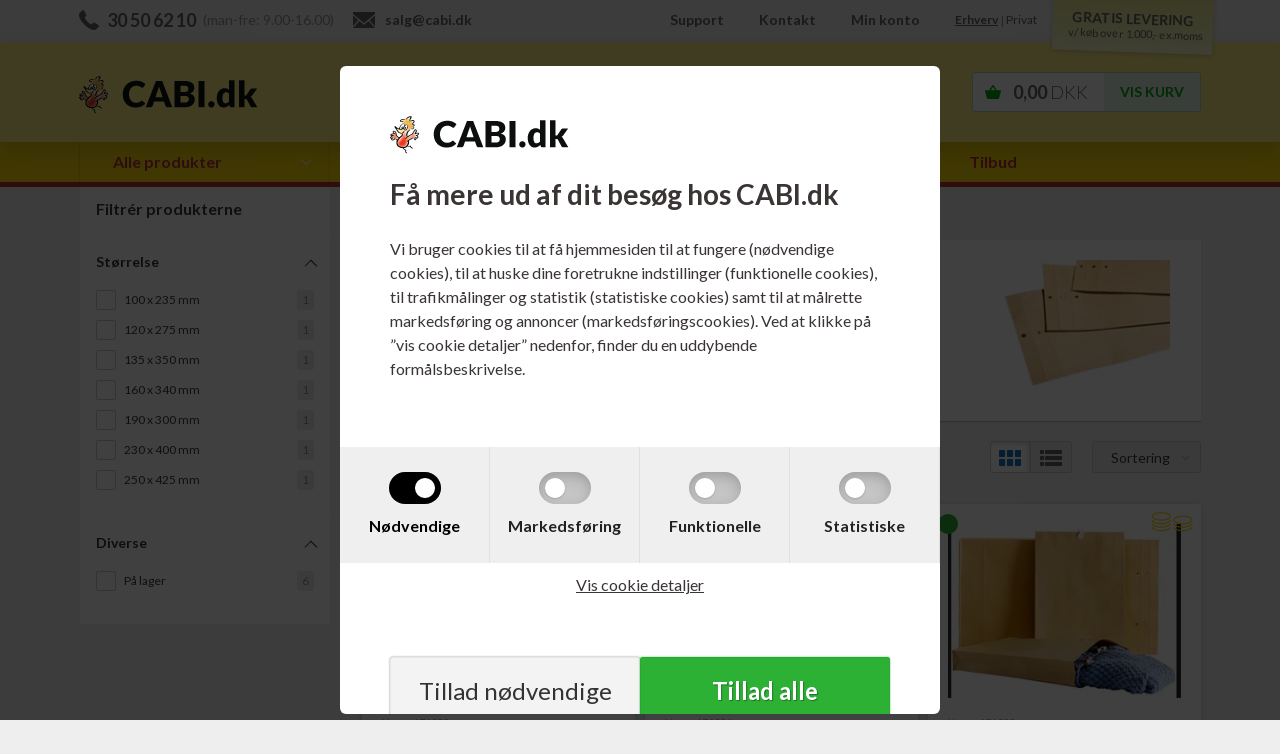

--- FILE ---
content_type: text/html; Charset=UTF-8
request_url: https://www.cabi.dk/shop/propac-proeveposer-5329c1.html
body_size: 51346
content:
<!DOCTYPE html>
<html lang='da' class="webshop-html" xmlns:fb="http://ogp.me/ns/fb#">
<head>
<title>Køb ProPac prøveposer hos cabi.dk</title>
<style>
  html #CookiePolicy, html #CookiePolicy *, html #CookiePolicy table, html #CookiePolicy td, html #CookiePolicy input, html #CookiePolicy select, html #CookiePolicy textarea {
  z-index: 9999999999 !important;
  -webkit-box-sizing: border-box;
          box-sizing: border-box;
  -webkit-box-shadow: none;
          box-shadow: none;
  -webkit-transition: all 0.15s ease-in;
  transition: all 0.15s ease-in;
}
html #CookiePolicy.fixed-center .CookiePolicyCenterText {
  border-radius: 6px;
  padding: 0;
  width: 90vw;
  max-width: 600px;
  background: #fff !important;
}
html #CookiePolicy.fixed-center .CookiePolicyText {
  padding: 50px 0 0;
  max-height: 90vh;
}
html #CookiePolicy.fixed-center .CookiePolicyText > img {
  margin: 0 50px 25px;
  max-width: 50%;
}
html #CookiePolicy.fixed-center .CookiePolicyText h2 {
  padding: 0 50px;
  font-weight: 700;
  margin-bottom: 1em;
}
html #CookiePolicy.fixed-center .CookiePolicyText p {
  padding: 0 50px 50px;
}
html #CookiePolicy.fixed-center .CookiePolicyText a {
  padding: 0 50px;
}
@media screen and (max-width: 540px) {
  html #CookiePolicy.fixed-center .CookiePolicyText {
    padding: 25px 0;
  }
  html #CookiePolicy.fixed-center .CookiePolicyText > img {
    margin: 0 25px 25px;
  }
  html #CookiePolicy.fixed-center .CookiePolicyText h2 {
    padding: 0 25px;
  }
  html #CookiePolicy.fixed-center .CookiePolicyText p {
    padding: 0 25px 25px;
  }
  html #CookiePolicy.fixed-center .CookiePolicyText a {
    padding: 0 25px;
  }
}
html #CookiePolicy .cookie-policy-consents-container {
  display: -webkit-box;
  display: -ms-flexbox;
  display: flex;
  -ms-flex-wrap: wrap;
      flex-wrap: wrap;
  background: #efefef;
}
html #CookiePolicy .cookie-policy-consents-container > div {
  -webkit-box-flex: 1;
      -ms-flex: 1;
          flex: 1;
  display: -webkit-box;
  display: -ms-flexbox;
  display: flex;
  -webkit-box-orient: vertical;
  -webkit-box-direction: normal;
      -ms-flex-direction: column;
          flex-direction: column;
  -webkit-box-pack: center;
      -ms-flex-pack: center;
          justify-content: center;
  -webkit-box-align: center;
      -ms-flex-align: center;
          align-items: center;
  padding: 25px 0;
  border-right: 1px solid #e0e0e0;
}
@media screen and (max-width: 540px) {
  html #CookiePolicy .cookie-policy-consents-container > div {
    min-width: 50%;
    border-bottom: 1px solid #e0e0e0;
    padding: 15px 0 10px;
  }
}
html #CookiePolicy .cookie-policy-consents-container input[type=checkbox] {
  -webkit-appearance: none;
     -moz-appearance: none;
          appearance: none;
  -webkit-tap-highlight-color: transparent;
  cursor: pointer;
  border: none;
  height: 32px;
  width: 52px;
  border-radius: 16px;
  display: block;
  position: relative;
  margin: 0 auto;
  background: rgba(34, 34, 34, 0.2);
  -webkit-box-shadow: inset 0 5px 15px -3px rgba(0, 0, 0, 0.25);
          box-shadow: inset 0 5px 15px -3px rgba(0, 0, 0, 0.25);
  -webkit-transition: all 0.2s ease;
  transition: all 0.2s ease;
}
html #CookiePolicy .cookie-policy-consents-container input[type=checkbox]:focus {
  outline: 0;
}
html #CookiePolicy .cookie-policy-consents-container input[type=checkbox]:after {
  content: "";
  position: absolute;
  top: 6px;
  left: 6px;
  width: 20px;
  height: 20px;
  border-radius: 50%;
  background: white;
  -webkit-box-shadow: 0 1px 2px rgba(44, 44, 44, 0.2);
          box-shadow: 0 1px 2px rgba(44, 44, 44, 0.2);
  -webkit-transition: background 0.15s ease-in, -webkit-transform 0.2s cubic-bezier(0.5, 0.1, 0.75, 1.35);
  transition: background 0.15s ease-in, -webkit-transform 0.2s cubic-bezier(0.5, 0.1, 0.75, 1.35);
  transition: transform 0.2s cubic-bezier(0.5, 0.1, 0.75, 1.35), background 0.15s ease-in;
  transition: transform 0.2s cubic-bezier(0.5, 0.1, 0.75, 1.35), background 0.15s ease-in, -webkit-transform 0.2s cubic-bezier(0.5, 0.1, 0.75, 1.35);
}
html #CookiePolicy .cookie-policy-consents-container input[type=checkbox]:hover {
  background: rgba(34, 34, 34, 0.4);
}
html #CookiePolicy .cookie-policy-consents-container input[type=checkbox]:checked {
  background: black;
}
html #CookiePolicy .cookie-policy-consents-container input[type=checkbox]:checked:after {
  -webkit-transform: translate3d(20px, 0, 0);
          transform: translate3d(20px, 0, 0);
}
html #CookiePolicy .cookie-policy-consents-container input[type=checkbox]:checked + label {
  color: black;
}
html #CookiePolicy .cookie-policy-consents-container input[type=checkbox]:disabled {
  opacity: 1;
  background: black;
  cursor: not-allowed !important;
}
html #CookiePolicy .cookie-policy-consents-container input[type=checkbox]:disabled + label {
  cursor: not-allowed !important;
  color: black;
}
html #CookiePolicy .cookie-policy-consents-container label {
  cursor: pointer;
  -webkit-transition: color 0.2s cubic-bezier(0.5, 0.1, 0.75, 1.35);
  transition: color 0.2s cubic-bezier(0.5, 0.1, 0.75, 1.35);
  color: #222;
  margin: 0;
  padding: 10px 0 0;
}
html #CookiePolicy .cookie-policy-details-link-container {
  text-align: center;
}
html #CookiePolicy .cookie-policy-details-link-container a {
  text-decoration: underline;
}
html #CookiePolicy .rtable > .rtable-cell {
  padding: 15px;
}
html #CookiePolicy .cookie-policy-accept-buttons-container {
  display: -webkit-box;
  display: -ms-flexbox;
  display: flex;
  -webkit-box-pack: center;
      -ms-flex-pack: center;
          justify-content: center;
  -webkit-box-align: center;
      -ms-flex-align: center;
          align-items: center;
  gap: 30px;
  padding: 50px;
  margin: 0;
}
@media screen and (max-width: 540px) {
  html #CookiePolicy .cookie-policy-accept-buttons-container {
    gap: 10px;
    padding: 20px 25px;
  }
}
html #CookiePolicy .cookie-policy-accept-buttons-container > input {
  -webkit-box-flex: 1;
      -ms-flex: 1;
          flex: 1;
  width: 100%;
  border-radius: 3px;
  background: #cacaca;
  border-bottom: 2px solid #606060;
  cursor: pointer;
  -webkit-transition: none;
  transition: none;
  margin: 0;
  font-size: 1.5em;
  line-height: 2;
  text-align: center;
}
html #CookiePolicy .cookie-policy-accept-buttons-container > input.cookie-policy-accept {
  background: #f3f3f3 !important;
  border-color: #909090;
  color: #333 !important;
  -webkit-box-shadow: rgba(96, 96, 96, 0.8) 0px 0px 2px, rgba(0, 0, 0, 0.05) 0px 0px 0px 1px inset;
          box-shadow: rgba(96, 96, 96, 0.8) 0px 0px 2px, rgba(0, 0, 0, 0.05) 0px 0px 0px 1px inset;
}
html #CookiePolicy .cookie-policy-accept-buttons-container > input.cookie-policy-accept:hover {
  background: #e6e6e6 !important;
}
html #CookiePolicy .cookie-policy-accept-buttons-container > input.cookie-policy-accept-all {
  border-color: #0f4f13;
  font-weight: 700;
  text-shadow: 1px 1px 1px rgba(0, 0, 0, 0.35);
  -webkit-box-shadow: rgba(45, 177, 53, 0.8) 0px 0px 2px, rgba(0, 0, 0, 0.05) 0px 0px 0px 1px inset;
          box-shadow: rgba(45, 177, 53, 0.8) 0px 0px 2px, rgba(0, 0, 0, 0.05) 0px 0px 0px 1px inset;
}
html #CookiePolicy .cookie-policy-accept-buttons-container > input.cookie-policy-accept-all:hover {
  background: #289d2f !important;
}
</style>

<link rel="icon" type="image/x-icon" href="/images/CABI-favicon.ico">
    <meta http-equiv="Content-Type" content="text/html;charset=UTF-8" />
    <meta name="generator" content="DanDomain Webshop" />
    <link rel="canonical" href="https://www.cabi.dk/shop/propac-proeveposer-5329c1.html"/>
    <meta property="og:title" content="ProPac Pr&#248;veposer"/>
    <meta property="og:url" content="https://www.cabi.dk/shop/propac-proeveposer-5329c1.html"/>
    <meta property="og:image" content="https://www.cabi.dk/images/grupper/Propac_Proeveposer.jpg"/>
    <meta name="description" content="Leder du efter ProPac prøveposer? Køb ProPac prøveposer hos cabi.dk">
    <meta name="keywords" content="propac, prøveposer">
    <meta http-equiv="Page-Enter" content="blendTrans(Duration=0)">
    <meta http-equiv="Page-Exit" content="blendTrans(Duration=0)">
    <link href="/shop/frontend/public/css/webshop.css?v=8.117.5220" rel="stylesheet" type="text/css">
    <link href="/images/ddcss/shop-190.css?1719483036000" rel="stylesheet" type="text/css">
    <script type="text/javascript">
        var UsesOwnDoctype = true
        var LanguageID = '46';
        var ReloadBasket = '';
        var MaxBuyMsg = 'Antal må ikke være større end';
        var MinBuyMsg = 'Bestil venligst i multipla af: ';
        var SelectVarMsg = 'Vælg variant før køb';
        var ProductNumber = '';
        var ProductVariantMasterID = '';
        var Keyword = '';
        var SelectVarTxt = 'Vælg variant';
        var ShowBasketUrl = '/shop/showbasket.html';
        var CurrencyReturnUrl = '/shop/propac-proeveposer-5329c1.html';
        var ReqVariantSelect = 'false';
        var EnablePicProtect = false;
        var PicprotectMsg = 'Fotos tilhører cabi.dk';
        var AddedToBasketMessageTriggered = false;
        var CookiePolicy = {"cookiesRequireConsent":true,"allowTrackingCookies":false,"allowStatisticsCookies":false,"allowFunctionalCookies":false};
        setInterval(function(){SilentAjaxGetRequest(location.href);},900000);
    </script>
<script>
window.dataLayer = window.dataLayer || [];
function gtag(){dataLayer.push(arguments);}
gtag('consent', 'default', {
'ad_storage': 'denied',
'analytics_storage': 'denied',
'ad_user_data': 'denied',
'ad_personalization': 'denied',
'personalization_storage': 'denied',
'functionality_storage': 'denied',
'security_storage': 'granted'
});
</script>

<script src="https://www.googletagmanager.com/gtag/js?id=G-61C8CWFY9T" class="shop-native-gtag-script" async ></script>
<script>
window.dataLayer = window.dataLayer || [];
function gtag(){dataLayer.push(arguments);}
gtag('js', new Date());
gtag('config', 'G-61C8CWFY9T', { 'anonymize_ip': true });
gtag('set', 'ads_data_redaction', true);
</script>
    <script type="text/javascript" src="/shop/frontend/public/js/webshop.all.min.js?v=8.117.5220"></script>
    <link rel="alternate" type="application/rss+xml" href="https://www.cabi.dk/shop/propac-proeveposer-5329c1.rss">


<meta name="viewport" content="width=device-width, initial-scale=1">
<meta http-equiv="x-ua-compatible" content="ie=edge">

<link href="https://fonts.googleapis.com/css?family=Lato:400,300,400italic,700,700italic,300italic" rel="stylesheet">
<link href="/images/skins/tidyskin/css/tidySkinSearch.css?0302221" rel="stylesheet">
<link href="/images/skins/tidyskin/css/tidySearch.0.10.6.min.css?v56" rel="stylesheet">
<link rel="stylesheet" href="/images/skins/tidySkin/modules/popup/css/tidyPopup.min.css?1011201">

<script src="/images/skins/tidyskin/js/tidySkin-functions.js?2910201"></script>
<script>(function(w,d,t,r,u){var f,n,i;w[u]=w[u]||[],f=function(){var o={ti:"134600809"};o.q=w[u],w[u]=new UET(o),w[u].push("pageLoad")},n=d.createElement(t),n.src=r,n.async=1,n.onload=n.onreadystatechange=function(){var s=this.readyState;s&&s!=="loaded"&&s!=="complete"||(f(),n.onload=n.onreadystatechange=null)},i=d.getElementsByTagName(t)[0],i.parentNode.insertBefore(n,i)})(window,document,"script","//bat.bing.com/bat.js","uetq");</script>
<script>
	$(function() {$('.WebShopSkinLogo').clone().prependTo('.CookiePolicyText');});
</script>
<script>shopIdentifier = "3292011";ddAppsBaseUrl = "https://youwe.space/ddapps/";var mailchimp_lightScriptUrl = "https://youwe.space/ddapps/apps/mailchimp_light/js/mailchimp_light.js";if(window.location.host === "pay.dandomain.dk") {embeddingScriptUrl = "https://pay.dandomain.dk/proxy.aspx?MerchantNumber=" + shopIdentifier + "&tunnelurl=" + mailchimp_lightScriptUrl;}$.ajax({url: mailchimp_lightScriptUrl,timeout: 2000,contentType: "application/x-www-form-urlencoded; charset=ISO-8859-1",dataType: "script"});</script>
</head>


<body class="webshop-productlist webshop-body">
<style type="text/css"> .CookiePolicyCenterText{   background-color: #eae6e6!important;}.cookie-policy-accept{color:#000000!important}.cookie-policy-accept{background-color:#ffffff!important}.cookie-policy-accept-all{color:#ffffff!important}.cookie-policy-accept-all{background-color:#2db135!important}   #CookiePolicy {       background-color: #eae6e6;       color: #3a3434;       left: 0;       width: 100%;       text-align: center;       z-index: 999;   }       #CookiePolicy h1, #CookiePolicy h2, #CookiePolicy h3, #CookiePolicy h4, #CookiePolicy h5  {       color: #3a3434;   }   #CookiePolicy label  {       color: #3a3434;   }       #CookiePolicy .Close {       display: block;       text-decoration: none;       font-size: 14px;       height: 20px;       position: absolute;       right: 10px;       top: 0;       width: 20px;       color: #3a3434;   }       .CookiePolicyCenterText {      margin: 30px auto;      text-align: left;      max-width: 100%;      position: relative;      width: 980px;   }       .CookiePolicyText {      padding-left:10px;   }</style>    <!--googleoff: all-->
<div id="CookiePolicy" class="fixed-center"><div class="CookiePolicyCenterText"><div class="CookiePolicyText"><h2>Få mere ud af dit besøg hos CABI.dk</h2>

<p>
	Vi bruger cookies til at få hjemmesiden til at fungere (nødvendige cookies), til at huske dine foretrukne indstillinger (funktionelle cookies), til trafikmålinger og statistik (statistiske cookies) samt til at målrette markedsføring og annoncer (markedsføringscookies). Ved at klikke på ”vis cookie detaljer” nedenfor, finder du en uddybende formålsbeskrivelse.
</p>
<div class="cookie-policy-consents-container"><div class="cookie-policy-consents-area area-system-cookies"><input type="checkbox" checked disabled/><label>Nødvendige</label></div><div class="cookie-policy-consents-area area-tracking-cookies"><input type="checkbox" id="cookie-policy-consent-tracking" onclick="toggleConsentForCookieType(this)"/><label for="cookie-policy-consent-tracking">Markedsføring</label></div><div class="cookie-policy-consents-area area-functional-cookies"><input type="checkbox" id="cookie-policy-consent-functional" onclick="toggleConsentForCookieType(this)"/><label for="cookie-policy-consent-functional">Funktionelle</label></div><div class="cookie-policy-consents-area area-statistics-cookies"><input type="checkbox" id="cookie-policy-consent-statistics" onclick="toggleConsentForCookieType(this)"/><label for="cookie-policy-consent-statistics">Statistiske</label></div></div><div class="cookie-policy-details-link-container"><a href="#" onclick="toggleCookiePolicyDetails()">Vis cookie detaljer</a></div><div class="cookie-policy-details-container"><div class="rtable rtable--4cols"><div style="order:1;" class="rtable-cell rtable-header-cell">Cookie</div><div style="order:2;" class="rtable-cell cookie-policy-details-globally-mapped cookie-policy-details-thirdparty cookie-policy-details-column-name">_GRECAPTCHA</div><div style="order:3;" class="rtable-cell cookie-policy-details-globally-mapped cookie-policy-details-column-name">ASPSESSIONID*</div><div style="order:4;" class="rtable-cell cookie-policy-details-globally-mapped cookie-policy-details-column-name">basketIdentifier</div><div style="order:5;" class="rtable-cell cookie-policy-details-globally-mapped cookie-policy-details-column-name">DanDomainWebShop5Favorites</div><div style="order:6;" class="rtable-cell cookie-policy-details-globally-mapped cookie-policy-details-column-name">DDCookiePolicy</div><div style="order:7;" class="rtable-cell cookie-policy-details-globally-mapped cookie-policy-details-column-name">DDCookiePolicy-consent-functional</div><div style="order:8;" class="rtable-cell cookie-policy-details-globally-mapped cookie-policy-details-column-name">DDCookiePolicy-consent-statistics</div><div style="order:9;" class="rtable-cell cookie-policy-details-globally-mapped cookie-policy-details-column-name">DDCookiePolicy-consent-tracking</div><div style="order:10;" class="rtable-cell cookie-policy-details-globally-mapped cookie-policy-details-column-name">DDCookiePolicyDialog</div><div style="order:11;" class="rtable-cell cookie-policy-details-globally-mapped cookie-policy-details-column-name cookie-policy-details-exists-on-client">SharedSessionId</div><div style="order:12;" class="rtable-cell cookie-policy-details-globally-mapped cookie-policy-details-column-name">shop6TipBotFilterRandomStringValue</div><div style="order:13;" class="rtable-cell cookie-policy-details-globally-mapped cookie-policy-details-column-name">shopReviewRandomStringValue</div><div style="order:14;" class="rtable-cell cookie-policy-details-globally-mapped cookie-policy-details-column-name">shopShowBasketSendMailRandomStringValue</div><div style="order:15;" class="rtable-cell cookie-policy-details-globally-mapped cookie-policy-details-thirdparty cookie-policy-details-column-name">_ga*</div><div style="order:16;" class="rtable-cell cookie-policy-details-globally-mapped cookie-policy-details-thirdparty cookie-policy-details-column-name">_gat_gtag_UA(Viabill)</div><div style="order:17;" class="rtable-cell cookie-policy-details-globally-mapped cookie-policy-details-thirdparty cookie-policy-details-column-name">_gid</div><div style="order:18;" class="rtable-cell cookie-policy-details-globally-mapped cookie-policy-details-thirdparty cookie-policy-details-column-name">GPS</div><div style="order:19;" class="rtable-cell cookie-policy-details-globally-mapped cookie-policy-details-thirdparty cookie-policy-details-column-name">VISITOR_INFO1_LIVE</div><div style="order:20;" class="rtable-cell cookie-policy-details-globally-mapped cookie-policy-details-thirdparty cookie-policy-details-column-name">YSC</div><div style="order:1;" class="rtable-cell rtable-header-cell">Kategori</div><div style="order:2;" class="rtable-cell cookie-policy-details-globally-mapped cookie-policy-details-thirdparty cookie-policy-details-column-category">Nødvendige</div><div style="order:3;" class="rtable-cell cookie-policy-details-globally-mapped cookie-policy-details-column-category">Nødvendige</div><div style="order:4;" class="rtable-cell cookie-policy-details-globally-mapped cookie-policy-details-column-category">Nødvendige</div><div style="order:5;" class="rtable-cell cookie-policy-details-globally-mapped cookie-policy-details-column-category">Nødvendige</div><div style="order:6;" class="rtable-cell cookie-policy-details-globally-mapped cookie-policy-details-column-category">Nødvendige</div><div style="order:7;" class="rtable-cell cookie-policy-details-globally-mapped cookie-policy-details-column-category">Nødvendige</div><div style="order:8;" class="rtable-cell cookie-policy-details-globally-mapped cookie-policy-details-column-category">Nødvendige</div><div style="order:9;" class="rtable-cell cookie-policy-details-globally-mapped cookie-policy-details-column-category">Nødvendige</div><div style="order:10;" class="rtable-cell cookie-policy-details-globally-mapped cookie-policy-details-column-category">Nødvendige</div><div style="order:11;" class="rtable-cell cookie-policy-details-globally-mapped cookie-policy-details-column-category cookie-policy-details-exists-on-client">Nødvendige</div><div style="order:12;" class="rtable-cell cookie-policy-details-globally-mapped cookie-policy-details-column-category">Nødvendige</div><div style="order:13;" class="rtable-cell cookie-policy-details-globally-mapped cookie-policy-details-column-category">Nødvendige</div><div style="order:14;" class="rtable-cell cookie-policy-details-globally-mapped cookie-policy-details-column-category">Nødvendige</div><div style="order:15;" class="rtable-cell cookie-policy-details-globally-mapped cookie-policy-details-thirdparty cookie-policy-details-column-category">Markedsføring</div><div style="order:16;" class="rtable-cell cookie-policy-details-globally-mapped cookie-policy-details-thirdparty cookie-policy-details-column-category">Markedsføring</div><div style="order:17;" class="rtable-cell cookie-policy-details-globally-mapped cookie-policy-details-thirdparty cookie-policy-details-column-category">Markedsføring</div><div style="order:18;" class="rtable-cell cookie-policy-details-globally-mapped cookie-policy-details-thirdparty cookie-policy-details-column-category">Markedsføring</div><div style="order:19;" class="rtable-cell cookie-policy-details-globally-mapped cookie-policy-details-thirdparty cookie-policy-details-column-category">Markedsføring</div><div style="order:20;" class="rtable-cell cookie-policy-details-globally-mapped cookie-policy-details-thirdparty cookie-policy-details-column-category">Markedsføring</div><div style="order:1;" class="rtable-cell rtable-header-cell">Beskrivelse</div><div style="order:2;" class="rtable-cell cookie-policy-details-globally-mapped cookie-policy-details-thirdparty cookie-policy-details-column-description">Bruges til Google ReCaptcha<div class="cookie-policy-third-party-details-container">Google LLC</div></div><div style="order:3;" class="rtable-cell cookie-policy-details-globally-mapped cookie-policy-details-column-description">Bruges til at gemme session data</div><div style="order:4;" class="rtable-cell cookie-policy-details-globally-mapped cookie-policy-details-column-description">Bruges til at gemme kurv</div><div style="order:5;" class="rtable-cell cookie-policy-details-globally-mapped cookie-policy-details-column-description">Bruges af funktionen favorit produkter</div><div style="order:6;" class="rtable-cell cookie-policy-details-globally-mapped cookie-policy-details-column-description">Bruges til at gemme cookie samtykke</div><div style="order:7;" class="rtable-cell cookie-policy-details-globally-mapped cookie-policy-details-column-description">Bruges til at gemme cookie samtykke</div><div style="order:8;" class="rtable-cell cookie-policy-details-globally-mapped cookie-policy-details-column-description">Bruges til at gemme cookie samtykke</div><div style="order:9;" class="rtable-cell cookie-policy-details-globally-mapped cookie-policy-details-column-description">Bruges til at gemme cookie samtykke</div><div style="order:10;" class="rtable-cell cookie-policy-details-globally-mapped cookie-policy-details-column-description">Bruges til at gemme cookie samtykke</div><div style="order:11;" class="rtable-cell cookie-policy-details-globally-mapped cookie-policy-details-column-description cookie-policy-details-exists-on-client">Bruges til at gemme session data</div><div style="order:12;" class="rtable-cell cookie-policy-details-globally-mapped cookie-policy-details-column-description">Bruges af funktionen tip en ven</div><div style="order:13;" class="rtable-cell cookie-policy-details-globally-mapped cookie-policy-details-column-description">Bruges af funktionen produkt anmeldelser</div><div style="order:14;" class="rtable-cell cookie-policy-details-globally-mapped cookie-policy-details-column-description">Bruges til send kurven til en ven funktionen</div><div style="order:15;" class="rtable-cell cookie-policy-details-globally-mapped cookie-policy-details-thirdparty cookie-policy-details-column-description">Google analytics bruges til at indsamle statistik om den besøgende<div class="cookie-policy-third-party-details-container">Google LLC</div></div><div style="order:16;" class="rtable-cell cookie-policy-details-globally-mapped cookie-policy-details-thirdparty cookie-policy-details-column-description">Bruges af Google til at tilpasse visning af annoncer<div class="cookie-policy-third-party-details-container">Google LLC</div></div><div style="order:17;" class="rtable-cell cookie-policy-details-globally-mapped cookie-policy-details-thirdparty cookie-policy-details-column-description">Google analytics bruges til at indsamle statistik om den besøgende<div class="cookie-policy-third-party-details-container">Google LLC</div></div><div style="order:18;" class="rtable-cell cookie-policy-details-globally-mapped cookie-policy-details-thirdparty cookie-policy-details-column-description">Bruges af Youtube til afspilning af video<div class="cookie-policy-third-party-details-container">youtube.com </div></div><div style="order:19;" class="rtable-cell cookie-policy-details-globally-mapped cookie-policy-details-thirdparty cookie-policy-details-column-description">Bruges af Youtube til afspilning af video<div class="cookie-policy-third-party-details-container">youtube.com</div></div><div style="order:20;" class="rtable-cell cookie-policy-details-globally-mapped cookie-policy-details-thirdparty cookie-policy-details-column-description">Bruges af Youtube til afspilning af video<div class="cookie-policy-third-party-details-container">youtube.com</div></div><div style="order:1;" class="rtable-cell rtable-header-cell">Udløb</div><div style="order:2;" class="rtable-cell cookie-policy-details-globally-mapped cookie-policy-details-thirdparty cookie-policy-details-column-expire">182 dage</div><div style="order:3;" class="rtable-cell cookie-policy-details-globally-mapped cookie-policy-details-column-expire">session</div><div style="order:4;" class="rtable-cell cookie-policy-details-globally-mapped cookie-policy-details-column-expire">30 dage</div><div style="order:5;" class="rtable-cell cookie-policy-details-globally-mapped cookie-policy-details-column-expire">365 dage</div><div style="order:6;" class="rtable-cell cookie-policy-details-globally-mapped cookie-policy-details-column-expire">365 dage</div><div style="order:7;" class="rtable-cell cookie-policy-details-globally-mapped cookie-policy-details-column-expire">365 dage</div><div style="order:8;" class="rtable-cell cookie-policy-details-globally-mapped cookie-policy-details-column-expire">365 dage</div><div style="order:9;" class="rtable-cell cookie-policy-details-globally-mapped cookie-policy-details-column-expire">365 dage</div><div style="order:10;" class="rtable-cell cookie-policy-details-globally-mapped cookie-policy-details-column-expire">365 dage</div><div style="order:11;" class="rtable-cell cookie-policy-details-globally-mapped cookie-policy-details-column-expire cookie-policy-details-exists-on-client">365 dage</div><div style="order:12;" class="rtable-cell cookie-policy-details-globally-mapped cookie-policy-details-column-expire">session</div><div style="order:13;" class="rtable-cell cookie-policy-details-globally-mapped cookie-policy-details-column-expire">session</div><div style="order:14;" class="rtable-cell cookie-policy-details-globally-mapped cookie-policy-details-column-expire">session</div><div style="order:15;" class="rtable-cell cookie-policy-details-globally-mapped cookie-policy-details-thirdparty cookie-policy-details-column-expire">730 dage</div><div style="order:16;" class="rtable-cell cookie-policy-details-globally-mapped cookie-policy-details-thirdparty cookie-policy-details-column-expire">1 dage</div><div style="order:17;" class="rtable-cell cookie-policy-details-globally-mapped cookie-policy-details-thirdparty cookie-policy-details-column-expire">2 minutter</div><div style="order:18;" class="rtable-cell cookie-policy-details-globally-mapped cookie-policy-details-thirdparty cookie-policy-details-column-expire">1 dage</div><div style="order:19;" class="rtable-cell cookie-policy-details-globally-mapped cookie-policy-details-thirdparty cookie-policy-details-column-expire">180 dage</div><div style="order:20;" class="rtable-cell cookie-policy-details-globally-mapped cookie-policy-details-thirdparty cookie-policy-details-column-expire">session</div></div></div><div class="cookie-policy-accept-buttons-container"><input id="cookie-policy-accept-button" data-accept-text-original="Tillad nødvendige" data-accept-text-modified="" class="cookie-policy-accept cookie-policy-button" type="button" value="Tillad nødvendige" onclick="cookiePolicyAccept('9b40461eb91e65be855f9962af99d26edf1cf383')"/><input class="cookie-policy-accept-all cookie-policy-button" type="button" value="Tillad alle" onclick="cookiePolicyAcceptAll('9b40461eb91e65be855f9962af99d26edf1cf383')"/></div></div></div></div>
<!--googleon: all-->
<div class="webshop-misc ProductList_TD productlist">
    <header id="webshop-spacetop" class="primary-backgroundcolor">
        <section id="toplinks" class="hidden-sm-down">
            <div class="container">
                <div class="col-padding nowrap pull-left topline-left">
                    <span><span id="contact-phone">30 50 62 10</span><span class="hidden-md-down"> (man-fre: 9.00-16.00)</span></span>
                    <span><a href="mailto:salg@cabi.dk" id="contact-mail">salg@cabi.dk</a></span>
                </div>
                <div class="col-padding pull-right text-right topline-right">
                    <a href="/shop/cms-support.html" title="">Support</a>
                    <a href="/shop/profile.html" title="Kontakt">Kontakt</a>
                    <a href="/shop/customer.html" title="Min konto">Min konto</a>
                  	<span id="customerTypeSelect"><a href="#" id="customerType1" title="Erhverv">Erhverv</a> | <a href="#" id="customerType2" title="Privat">Privat</a></span>
                    <div id="gratis-levering">&nbsp;<div class="shadow">&nbsp;</div><div class="gratis-levering-text">GRATIS LEVERING<span>v/ køb over 1.000,- ex.moms</span></div>
                    </div>
                </div>
            </div>
        </section>
        <section id="topbar">
            <div class="container">
                <div class="row">
                    <div class="col-xs-2 hidden-md-up nav-icon nav-button navbar-toggle collapsed" data-toggle="collapse" data-target="#main-navbar">
                        <img src="/images/skins/tidySkin/media/icon-hamburger.svg" />
                    </div>
                    <div class="hidden-md-up nav-icon nav-button tidySearchTrigger">
                        <img alt="Search" src="[data-uri]" />
                    </div>
                    <div class="col-xs-8 col-md-4 LogoContainer"><a href="/shop/frontpage.html" class="FrontpageLogo" title="Gå til Forsiden"><img title="Køb toner, blæk, printerpapir og kontorartikler hos CABI.dk" alt="Køb toner, blæk, printerpapir og kontorartikler hos CABI.dk" border="0" class="WebShopSkinLogo" src="/images/skins/tidySkin/media/cabi_dk-logo_med_Pip.png"></a></div>
                    <div class="col-xs-2 BasketContainer nav-icon basket"><A HREF="/shop/showbasket.html">Vis kurv</A><span class="hidden-sm-down BasketTotalPrice">0,00 <span>DKK</span></span><span class="BasketTotalProducts">0</span></div>
                    <div class="hidden-sm-down SearchContainer"><form ID="Search_Form" method="POST" action="/shop/search-1.html" style="margin:0;"><input type="hidden" name="InitSearch" value="1"><span class="SearchTitle_SearchPage"></span><input type="text" name="Keyword" maxlength="50" size="12" class="SearchField_SearchPage" value=""><span class="nbsp">&nbsp;</span><input type="submit" value="Søg" name="Search" class="SubmitButton_SearchPage"><br></form></div>
                </div>
            </div>
            <div class="container-fluid">
                <div class="row">
                    <div class="hidden-md-up collapse navbar-collapse search-container" id="main-navbar">
                        <ul class="nav navbar-nav">
                            <li id="nav-search"><form ID="Search_Form" method="POST" action="/shop/search-1.html" style="margin:0;"><input type="hidden" name="InitSearch" value="1"><span class="SearchTitle_SearchPage"></span><input type="text" name="Keyword" maxlength="50" size="12" class="SearchField_SearchPage" value=""><span class="nbsp">&nbsp;</span><input type="submit" value="Søg" name="Search" class="SubmitButton_SearchPage"><br></form></li>
                        </ul>
                        <div id="ProductmenuContainer_DIV" class="ProductmenuContainer_DIV"><span class="Heading_Productmenu Heading_ProductMenu">Produkter</span><style type="text/css">.ProductMenu_MenuItemBold{font-weight:bold;}</style><ul id="ProductMenu_List"><li class="RootCategory_Productmenu has-dropdown"><a href="/shop/toner-blaek-2525s1.html" class="CategoryLink0_Productmenu Deactiv_Productmenu Deactiv_ProductMenu" title="Toner & Blæk"><span class="ProductMenu_MenuItemBold">Toner & Blæk</span></a><ul class="dropdown"><li class="SubCategory1_Productmenu has-dropdown"><a href="/shop/brother-3247s1.html" class="CategoryLink1_Productmenu Deactiv_Productmenu Deactiv_ProductMenu" title="Brother"><span class="ProductMenu_MenuItemBold">Brother</span></a><ul class="dropdown"><li class="SubCategory2_Productmenu has-dropdown"><a href="/shop/brother-toner-tromler-3266s1.html" class="CategoryLink2_Productmenu Deactiv_Productmenu Deactiv_ProductMenu" title="Brother Toner & Tromler"><span class="ProductMenu_MenuItemBold">Brother Toner & Tromler</span></a><ul class="dropdown"><li class="SubCategory3_Productmenu"><a href="/shop/brother-hl-2250dn-533c1.html" class="CategoryLink3_Productmenu Deactiv_Productmenu Deactiv_ProductMenu" title="Brother HL-2250DN">Brother HL-2250DN</a></li><li class="SubCategory3_Productmenu"><a href="/shop/brother-hl-5450dn-568c1.html" class="CategoryLink3_Productmenu Deactiv_Productmenu Deactiv_ProductMenu" title="Brother HL-5450DN">Brother HL-5450DN</a></li><li class="SubCategory3_Productmenu"><a href="/shop/brother-hl-l9300cdwtt-2175c1.html" class="CategoryLink3_Productmenu Deactiv_Productmenu Deactiv_ProductMenu" title="Brother HL-L9300CDWTT">Brother HL-L9300CDWTT</a></li><li class="SubCategory3_Productmenu"><a href="/shop/brother-dcp-1510-1610w-1245c1.html" class="CategoryLink3_Productmenu Deactiv_Productmenu Deactiv_ProductMenu" title="Brother DCP-1510 / 1610W / 1612">Brother DCP-1510 / 1610W / 1612</a></li><li class="SubCategory3_Productmenu"><a href="/shop/brother-dcp-7055-7057-450c1.html" class="CategoryLink3_Productmenu Deactiv_Productmenu Deactiv_ProductMenu" title="Brother DCP-7055 / 7057">Brother DCP-7055 / 7057</a></li><li class="SubCategory3_Productmenu"><a href="/shop/brother-dcp-7060-7065dn-452c1.html" class="CategoryLink3_Productmenu Deactiv_Productmenu Deactiv_ProductMenu" title="Brother DCP-7060 / 7065DN / 7070DW">Brother DCP-7060 / 7065DN / 7070DW</a></li><li class="SubCategory3_Productmenu"><a href="/shop/brother-dcp-8110dn-8250dn-465c1.html" class="CategoryLink3_Productmenu Deactiv_Productmenu Deactiv_ProductMenu" title="Brother DCP-8110DN / 8250DN">Brother DCP-8110DN / 8250DN</a></li><li class="SubCategory3_Productmenu"><a href="/shop/brother-dcp-9010cn-467c1.html" class="CategoryLink3_Productmenu Deactiv_Productmenu Deactiv_ProductMenu" title="Brother DCP-9010CN">Brother DCP-9010CN</a></li><li class="SubCategory3_Productmenu"><a href="/shop/brother-dcp-9015cdw-9020cdw-2165c1.html" class="CategoryLink3_Productmenu Deactiv_Productmenu Deactiv_ProductMenu" title="Brother DCP-9015CDW / 9020CDW">Brother DCP-9015CDW / 9020CDW</a></li><li class="SubCategory3_Productmenu"><a href="/shop/brother-dcp-l1640-dcp-l1642-5981c1.html" class="CategoryLink3_Productmenu Deactiv_Productmenu Deactiv_ProductMenu" title="Brother DCP-L1640 / DCP-L1642">Brother DCP-L1640 / DCP-L1642</a></li><li class="SubCategory3_Productmenu"><a href="/shop/brother-dcp-l2500d-1173c1.html" class="CategoryLink3_Productmenu Deactiv_Productmenu Deactiv_ProductMenu" title="Brother DCP-L2500D">Brother DCP-L2500D</a></li><li class="SubCategory3_Productmenu"><a href="/shop/brother-dcp-l2510d-5792c1.html" class="CategoryLink3_Productmenu Deactiv_Productmenu Deactiv_ProductMenu" title="Brother DCP-L2510D">Brother DCP-L2510D</a></li><li class="SubCategory3_Productmenu"><a href="/shop/brother-dcp-l2520dw-1174c1.html" class="CategoryLink3_Productmenu Deactiv_Productmenu Deactiv_ProductMenu" title="Brother DCP-L2520DW">Brother DCP-L2520DW</a></li><li class="SubCategory3_Productmenu"><a href="/shop/brother-dcp-l2530dw-5791c1.html" class="CategoryLink3_Productmenu Deactiv_Productmenu Deactiv_ProductMenu" title="Brother DCP-L2530DW">Brother DCP-L2530DW</a></li><li class="SubCategory3_Productmenu"><a href="/shop/brother-dcp-l2540dn-1187c1.html" class="CategoryLink3_Productmenu Deactiv_Productmenu Deactiv_ProductMenu" title="Brother DCP-L2540DN">Brother DCP-L2540DN</a></li><li class="SubCategory3_Productmenu"><a href="/shop/brother-dcp-l2550dn-5790c1.html" class="CategoryLink3_Productmenu Deactiv_Productmenu Deactiv_ProductMenu" title="Brother DCP-L2550DN">Brother DCP-L2550DN</a></li><li class="SubCategory3_Productmenu"><a href="/shop/brother-dcp-l2560dw-1188c1.html" class="CategoryLink3_Productmenu Deactiv_Productmenu Deactiv_ProductMenu" title="Brother DCP-L2560DW">Brother DCP-L2560DW</a></li><li class="SubCategory3_Productmenu"><a href="/shop/brother-dcp-l2620dw-dcp-l2627dw-5905c1.html" class="CategoryLink3_Productmenu Deactiv_Productmenu Deactiv_ProductMenu" title="Brother DCP-L2620DW / DCP-L2627DW / DCP-L2660DW">Brother DCP-L2620DW / DCP-L2627DW / DCP-L2660DW</a></li><li class="SubCategory3_Productmenu"><a href="/shop/brother-dcp-l3527cdw-5901c1.html" class="CategoryLink3_Productmenu Deactiv_Productmenu Deactiv_ProductMenu" title="Brother DCP-L3527CDW / L3560CDW">Brother DCP-L3527CDW / L3560CDW</a></li><li class="SubCategory3_Productmenu"><a href="/shop/brother-dcp-l3550cdw-5299c1.html" class="CategoryLink3_Productmenu Deactiv_Productmenu Deactiv_ProductMenu" title="Brother DCP-L3550CDW">Brother DCP-L3550CDW</a></li><li class="SubCategory3_Productmenu"><a href="/shop/brother-dcp-l5500dn-2176c1.html" class="CategoryLink3_Productmenu Deactiv_Productmenu Deactiv_ProductMenu" title="Brother DCP-L5500DN">Brother DCP-L5500DN</a></li><li class="SubCategory3_Productmenu"><a href="/shop/brother-dcp-l5510dw-5927c1.html" class="CategoryLink3_Productmenu Deactiv_Productmenu Deactiv_ProductMenu" title="Brother DCP-L5510DW">Brother DCP-L5510DW</a></li><li class="SubCategory3_Productmenu"><a href="/shop/brother-dcp-l6600dw-2177c1.html" class="CategoryLink3_Productmenu Deactiv_Productmenu Deactiv_ProductMenu" title="Brother DCP-L6600DW">Brother DCP-L6600DW</a></li><li class="SubCategory3_Productmenu"><a href="/shop/brother-dcp-l8400cdn-1190c1.html" class="CategoryLink3_Productmenu Deactiv_Productmenu Deactiv_ProductMenu" title="Brother DCP-L8400CDN">Brother DCP-L8400CDN</a></li><li class="SubCategory3_Productmenu"><a href="/shop/brother-dcp-l8410cdw-2396c1.html" class="CategoryLink3_Productmenu Deactiv_Productmenu Deactiv_ProductMenu" title="Brother DCP-L8410CDW">Brother DCP-L8410CDW</a></li><li class="SubCategory3_Productmenu"><a href="/shop/brother-dcp-l8450cdw-1191c1.html" class="CategoryLink3_Productmenu Deactiv_Productmenu Deactiv_ProductMenu" title="Brother DCP-L8450CDW">Brother DCP-L8450CDW</a></li><li class="SubCategory3_Productmenu"><a href="/shop/brother-fax-2840-497c1.html" class="CategoryLink3_Productmenu Deactiv_Productmenu Deactiv_ProductMenu" title="Brother FAX-2840">Brother FAX-2840</a></li><li class="SubCategory3_Productmenu"><a href="/shop/brother-hl-1110-1246c1.html" class="CategoryLink3_Productmenu Deactiv_Productmenu Deactiv_ProductMenu" title="Brother HL-1110">Brother HL-1110</a></li><li class="SubCategory3_Productmenu"><a href="/shop/brother-hl-1112-1247c1.html" class="CategoryLink3_Productmenu Deactiv_Productmenu Deactiv_ProductMenu" title="Brother HL-1112">Brother HL-1112</a></li><li class="SubCategory3_Productmenu"><a href="/shop/brother-hl-1210w-2183c1.html" class="CategoryLink3_Productmenu Deactiv_Productmenu Deactiv_ProductMenu" title="Brother HL-1210W">Brother HL-1210W</a></li><li class="SubCategory3_Productmenu"><a href="/shop/brother-hl-2130-526c1.html" class="CategoryLink3_Productmenu Deactiv_Productmenu Deactiv_ProductMenu" title="Brother HL-2130">Brother HL-2130</a></li><li class="SubCategory3_Productmenu"><a href="/shop/brother-hl-2135w-527c1.html" class="CategoryLink3_Productmenu Deactiv_Productmenu Deactiv_ProductMenu" title="Brother HL-2135W">Brother HL-2135W</a></li><li class="SubCategory3_Productmenu"><a href="/shop/brother-hl-2240-hl-2240d-531c1.html" class="CategoryLink3_Productmenu Deactiv_Productmenu Deactiv_ProductMenu" title="Brother HL-2240 / HL-2240D">Brother HL-2240 / HL-2240D</a></li><li class="SubCategory3_Productmenu"><a href="/shop/brother-hl-2270dw-534c1.html" class="CategoryLink3_Productmenu Deactiv_Productmenu Deactiv_ProductMenu" title="Brother HL-2270DW">Brother HL-2270DW</a></li><li class="SubCategory3_Productmenu"><a href="/shop/brother-hl-3040cn-539c1.html" class="CategoryLink3_Productmenu Deactiv_Productmenu Deactiv_ProductMenu" title="Brother HL-3040CN">Brother HL-3040CN</a></li><li class="SubCategory3_Productmenu"><a href="/shop/brother-hl-3070cw-540c1.html" class="CategoryLink3_Productmenu Deactiv_Productmenu Deactiv_ProductMenu" title="Brother HL-3070CW">Brother HL-3070CW</a></li><li class="SubCategory3_Productmenu"><a href="/shop/brother-hl-3140cw-801c1.html" class="CategoryLink3_Productmenu Deactiv_Productmenu Deactiv_ProductMenu" title="Brother HL-3140CW">Brother HL-3140CW</a></li><li class="SubCategory3_Productmenu"><a href="/shop/brother-hl-3170cdw-802c1.html" class="CategoryLink3_Productmenu Deactiv_Productmenu Deactiv_ProductMenu" title="Brother HL-3170CDW">Brother HL-3170CDW</a></li><li class="SubCategory3_Productmenu"><a href="/shop/brother-hl-5440d-567c1.html" class="CategoryLink3_Productmenu Deactiv_Productmenu Deactiv_ProductMenu" title="Brother HL-5440D">Brother HL-5440D</a></li><li class="SubCategory3_Productmenu"><a href="/shop/brother-hl-5450dnt-569c1.html" class="CategoryLink3_Productmenu Deactiv_Productmenu Deactiv_ProductMenu" title="Brother HL-5450DNT">Brother HL-5450DNT</a></li><li class="SubCategory3_Productmenu"><a href="/shop/brother-hl-5470dw-3524c1.html" class="CategoryLink3_Productmenu Deactiv_Productmenu Deactiv_ProductMenu" title="Brother HL-5470DW">Brother HL-5470DW</a></li><li class="SubCategory3_Productmenu"><a href="/shop/brother-hl-6180dw-571c1.html" class="CategoryLink3_Productmenu Deactiv_Productmenu Deactiv_ProductMenu" title="Brother HL-6180DW">Brother HL-6180DW</a></li><li class="SubCategory3_Productmenu"><a href="/shop/brother-hl-l1240-hl-l1242-5980c1.html" class="CategoryLink3_Productmenu Deactiv_Productmenu Deactiv_ProductMenu" title="Brother HL-L1240 / HL-L1242">Brother HL-L1240 / HL-L1242</a></li><li class="SubCategory3_Productmenu"><a href="/shop/brother-hl-l2300d-1166c1.html" class="CategoryLink3_Productmenu Deactiv_Productmenu Deactiv_ProductMenu" title="Brother HL-L2300D">Brother HL-L2300D</a></li><li class="SubCategory3_Productmenu"><a href="/shop/brother-hl-l2310d-4442c1.html" class="CategoryLink3_Productmenu Deactiv_Productmenu Deactiv_ProductMenu" title="Brother HL-L2310D">Brother HL-L2310D</a></li><li class="SubCategory3_Productmenu"><a href="/shop/brother-hl-l2340dw-1167c1.html" class="CategoryLink3_Productmenu Deactiv_Productmenu Deactiv_ProductMenu" title="Brother HL-L2340DW">Brother HL-L2340DW</a></li><li class="SubCategory3_Productmenu"><a href="/shop/brother-hl-l2350dw-4443c1.html" class="CategoryLink3_Productmenu Deactiv_Productmenu Deactiv_ProductMenu" title="Brother HL-L2350DW">Brother HL-L2350DW</a></li><li class="SubCategory3_Productmenu"><a href="/shop/brother-hl-l2360dn-1168c1.html" class="CategoryLink3_Productmenu Deactiv_Productmenu Deactiv_ProductMenu" title="Brother HL-L2360DN">Brother HL-L2360DN</a></li><li class="SubCategory3_Productmenu"><a href="/shop/brother-hl-l2365dw-1169c1.html" class="CategoryLink3_Productmenu Deactiv_Productmenu Deactiv_ProductMenu" title="Brother HL-L2365DW">Brother HL-L2365DW</a></li><li class="SubCategory3_Productmenu"><a href="/shop/brother-hl-l2370dn-4444c1.html" class="CategoryLink3_Productmenu Deactiv_Productmenu Deactiv_ProductMenu" title="Brother HL-L2370DN">Brother HL-L2370DN</a></li><li class="SubCategory3_Productmenu"><a href="/shop/brother-hl-l2375dw-5789c1.html" class="CategoryLink3_Productmenu Deactiv_Productmenu Deactiv_ProductMenu" title="Brother HL-L2375DW">Brother HL-L2375DW</a></li><li class="SubCategory3_Productmenu"><a href="/shop/brother-hl-l2400dw-hl-l2445dw-5906c1.html" class="CategoryLink3_Productmenu Deactiv_Productmenu Deactiv_ProductMenu" title="Brother HL-L2400DW / HL-L2445DW">Brother HL-L2400DW / HL-L2445DW</a></li><li class="SubCategory3_Productmenu"><a href="/shop/brother-hl-l2865dw-5941c1.html" class="CategoryLink3_Productmenu Deactiv_Productmenu Deactiv_ProductMenu" title="Brother HL-L2865DW">Brother HL-L2865DW</a></li><li class="SubCategory3_Productmenu"><a href="/shop/brother-hl-l3210cw-5302c1.html" class="CategoryLink3_Productmenu Deactiv_Productmenu Deactiv_ProductMenu" title="Brother HL-L3210CW">Brother HL-L3210CW</a></li><li class="SubCategory3_Productmenu"><a href="/shop/brother-hl-l3220cw-5900c1.html" class="CategoryLink3_Productmenu Deactiv_Productmenu Deactiv_ProductMenu" title="Brother HL-L3220CW">Brother HL-L3220CW</a></li><li class="SubCategory3_Productmenu"><a href="/shop/brother-hl-l3270cdw-5303c1.html" class="CategoryLink3_Productmenu Deactiv_Productmenu Deactiv_ProductMenu" title="Brother HL-L3270CDW">Brother HL-L3270CDW</a></li><li class="SubCategory3_Productmenu"><a href="/shop/brother-hl-l5000d-2184c1.html" class="CategoryLink3_Productmenu Deactiv_Productmenu Deactiv_ProductMenu" title="Brother HL-L5000D">Brother HL-L5000D</a></li><li class="SubCategory3_Productmenu"><a href="/shop/brother-hl-l5100dn-hl-l5100dnt-2186c1.html" class="CategoryLink3_Productmenu Deactiv_Productmenu Deactiv_ProductMenu" title="Brother HL-L5100DN / HL-L5100DNT">Brother HL-L5100DN / HL-L5100DNT</a></li><li class="SubCategory3_Productmenu"><a href="/shop/brother-hl-l5200dw-2187c1.html" class="CategoryLink3_Productmenu Deactiv_Productmenu Deactiv_ProductMenu" title="Brother HL-L5200DW">Brother HL-L5200DW</a></li><li class="SubCategory3_Productmenu"><a href="/shop/brother-hl-l5210dn-hl-l5215dn-5926c1.html" class="CategoryLink3_Productmenu Deactiv_Productmenu Deactiv_ProductMenu" title="Brother HL-L5210DN / HL-L5215DN">Brother HL-L5210DN / HL-L5215DN</a></li><li class="SubCategory3_Productmenu"><a href="/shop/brother-hl-l6300dw-2166c1.html" class="CategoryLink3_Productmenu Deactiv_Productmenu Deactiv_ProductMenu" title="Brother HL-L6300DW">Brother HL-L6300DW</a></li><li class="SubCategory3_Productmenu"><a href="/shop/brother-hl-l6300dwt-2167c1.html" class="CategoryLink3_Productmenu Deactiv_Productmenu Deactiv_ProductMenu" title="Brother HL-L6300DWT">Brother HL-L6300DWT</a></li><li class="SubCategory3_Productmenu"><a href="/shop/brother-hl-l6400dw-2168c1.html" class="CategoryLink3_Productmenu Deactiv_Productmenu Deactiv_ProductMenu" title="Brother HL-L6400DW">Brother HL-L6400DW</a></li><li class="SubCategory3_Productmenu"><a href="/shop/brother-hl-l6400dwt-2169c1.html" class="CategoryLink3_Productmenu Deactiv_Productmenu Deactiv_ProductMenu" title="Brother HL-L6400DWT">Brother HL-L6400DWT</a></li><li class="SubCategory3_Productmenu"><a href="/shop/brother-hl-l6415dn-5928c1.html" class="CategoryLink3_Productmenu Deactiv_Productmenu Deactiv_ProductMenu" title="Brother HL-L6415DN">Brother HL-L6415DN</a></li><li class="SubCategory3_Productmenu"><a href="/shop/brother-hl-l8230cdw-hl-l8240cdw-5899c1.html" class="CategoryLink3_Productmenu Deactiv_Productmenu Deactiv_ProductMenu" title="Brother HL-L8230CDW / HL-L8240CDW">Brother HL-L8230CDW / HL-L8240CDW</a></li><li class="SubCategory3_Productmenu"><a href="/shop/brother-hl-l8250cdn-1170c1.html" class="CategoryLink3_Productmenu Deactiv_Productmenu Deactiv_ProductMenu" title="Brother HL-L8250CDN">Brother HL-L8250CDN</a></li><li class="SubCategory3_Productmenu"><a href="/shop/brother-hl-l8260cdw-2393c1.html" class="CategoryLink3_Productmenu Deactiv_Productmenu Deactiv_ProductMenu" title="Brother HL-L8260CDW">Brother HL-L8260CDW</a></li><li class="SubCategory3_Productmenu"><a href="/shop/brother-hl-l8350cdw-1171c1.html" class="CategoryLink3_Productmenu Deactiv_Productmenu Deactiv_ProductMenu" title="Brother HL-L8350CDW">Brother HL-L8350CDW</a></li><li class="SubCategory3_Productmenu"><a href="/shop/brother-hl-l8360cdw-2394c1.html" class="CategoryLink3_Productmenu Deactiv_Productmenu Deactiv_ProductMenu" title="Brother HL-L8360CDW">Brother HL-L8360CDW</a></li><li class="SubCategory3_Productmenu"><a href="/shop/brother-hl-l9200cdwt-1172c1.html" class="CategoryLink3_Productmenu Deactiv_Productmenu Deactiv_ProductMenu" title="Brother HL-L9200CDWT">Brother HL-L9200CDWT</a></li><li class="SubCategory3_Productmenu"><a href="/shop/brother-hl-l9310cdw-2395c1.html" class="CategoryLink3_Productmenu Deactiv_Productmenu Deactiv_ProductMenu" title="Brother HL-L9310CDW">Brother HL-L9310CDW</a></li><li class="SubCategory3_Productmenu"><a href="/shop/brother-hl-l9430cdn-hl-l9470cdn-5826c1.html" class="CategoryLink3_Productmenu Deactiv_Productmenu Deactiv_ProductMenu" title="Brother HL-L9430CDN / HL-L9470CDN">Brother HL-L9430CDN / HL-L9470CDN</a></li><li class="SubCategory3_Productmenu"><a href="/shop/brother-mfc-1810-1248c1.html" class="CategoryLink3_Productmenu Deactiv_Productmenu Deactiv_ProductMenu" title="Brother MFC-1810">Brother MFC-1810</a></li><li class="SubCategory3_Productmenu"><a href="/shop/brother-mfc-7360n-618c1.html" class="CategoryLink3_Productmenu Deactiv_Productmenu Deactiv_ProductMenu" title="Brother MFC-7360N">Brother MFC-7360N</a></li><li class="SubCategory3_Productmenu"><a href="/shop/brother-mfc-7460dn-622c1.html" class="CategoryLink3_Productmenu Deactiv_Productmenu Deactiv_ProductMenu" title="Brother MFC-7460DN">Brother MFC-7460DN</a></li><li class="SubCategory3_Productmenu"><a href="/shop/brother-mfc-7860dw-626c1.html" class="CategoryLink3_Productmenu Deactiv_Productmenu Deactiv_ProductMenu" title="Brother MFC-7860DW">Brother MFC-7860DW</a></li><li class="SubCategory3_Productmenu"><a href="/shop/brother-mfc-8510dn-641c1.html" class="CategoryLink3_Productmenu Deactiv_Productmenu Deactiv_ProductMenu" title="Brother MFC-8510DN">Brother MFC-8510DN</a></li><li class="SubCategory3_Productmenu"><a href="/shop/brother-mfc-8950dw-650c1.html" class="CategoryLink3_Productmenu Deactiv_Productmenu Deactiv_ProductMenu" title="Brother MFC-8950DW">Brother MFC-8950DW</a></li><li class="SubCategory3_Productmenu"><a href="/shop/brother-mfc-8950dwt-651c1.html" class="CategoryLink3_Productmenu Deactiv_Productmenu Deactiv_ProductMenu" title="Brother MFC-8950DWT">Brother MFC-8950DWT</a></li><li class="SubCategory3_Productmenu"><a href="/shop/brother-mfc-9120cn-655c1.html" class="CategoryLink3_Productmenu Deactiv_Productmenu Deactiv_ProductMenu" title="Brother MFC-9120CN">Brother MFC-9120CN</a></li><li class="SubCategory3_Productmenu"><a href="/shop/brother-mfc-9320cw-659c1.html" class="CategoryLink3_Productmenu Deactiv_Productmenu Deactiv_ProductMenu" title="Brother MFC-9320CW">Brother MFC-9320CW</a></li><li class="SubCategory3_Productmenu"><a href="/shop/brother-mfc-9330cdw-3434c1.html" class="CategoryLink3_Productmenu Deactiv_Productmenu Deactiv_ProductMenu" title="Brother MFC-9330CDW">Brother MFC-9330CDW</a></li><li class="SubCategory3_Productmenu"><a href="/shop/brother-mfc-l2700dw-1189c1.html" class="CategoryLink3_Productmenu Deactiv_Productmenu Deactiv_ProductMenu" title="Brother MFC-L2700DW">Brother MFC-L2700DW</a></li><li class="SubCategory3_Productmenu"><a href="/shop/brother-mfc-l2710dw-5788c1.html" class="CategoryLink3_Productmenu Deactiv_Productmenu Deactiv_ProductMenu" title="Brother MFC-L2710DW">Brother MFC-L2710DW</a></li><li class="SubCategory3_Productmenu"><a href="/shop/brother-mfc-l2720dw-3449c1.html" class="CategoryLink3_Productmenu Deactiv_Productmenu Deactiv_ProductMenu" title="Brother MFC-L2720DW">Brother MFC-L2720DW</a></li><li class="SubCategory3_Productmenu"><a href="/shop/brother-mfc-l2730dw-5787c1.html" class="CategoryLink3_Productmenu Deactiv_Productmenu Deactiv_ProductMenu" title="Brother MFC-L2730DW">Brother MFC-L2730DW</a></li><li class="SubCategory3_Productmenu"><a href="/shop/brother-mfc-l2740dw-3450c1.html" class="CategoryLink3_Productmenu Deactiv_Productmenu Deactiv_ProductMenu" title="Brother MFC-L2740DW">Brother MFC-L2740DW</a></li><li class="SubCategory3_Productmenu"><a href="/shop/brother-mfc-l2750dw-5786c1.html" class="CategoryLink3_Productmenu Deactiv_Productmenu Deactiv_ProductMenu" title="Brother MFC-L2750DW">Brother MFC-L2750DW</a></li><li class="SubCategory3_Productmenu"><a href="/shop/brother-mfc-l2800dw-mfc-l2827dwxl-5907c1.html" class="CategoryLink3_Productmenu Deactiv_Productmenu Deactiv_ProductMenu" title="Brother MFC-L2800DW / MFC-L2827DWXL">Brother MFC-L2800DW / MFC-L2827DWXL</a></li><li class="SubCategory3_Productmenu"><a href="/shop/brother-mfc-l2960dw-mfc-l2980dw-5942c1.html" class="CategoryLink3_Productmenu Deactiv_Productmenu Deactiv_ProductMenu" title="Brother MFC-L2960DW / MFC-L2980DW">Brother MFC-L2960DW / MFC-L2980DW</a></li><li class="SubCategory3_Productmenu"><a href="/shop/brother-mfc-l3750cdw-5305c1.html" class="CategoryLink3_Productmenu Deactiv_Productmenu Deactiv_ProductMenu" title="Brother MFC-L3750CDW">Brother MFC-L3750CDW</a></li><li class="SubCategory3_Productmenu"><a href="/shop/brother-mfc-l3760cdw-5898c1.html" class="CategoryLink3_Productmenu Deactiv_Productmenu Deactiv_ProductMenu" title="Brother MFC-L3760CDW">Brother MFC-L3760CDW</a></li><li class="SubCategory3_Productmenu"><a href="/shop/brother-mfc-l5715dn-5929c1.html" class="CategoryLink3_Productmenu Deactiv_Productmenu Deactiv_ProductMenu" title="Brother MFC-L5715DN">Brother MFC-L5715DN</a></li><li class="SubCategory3_Productmenu"><a href="/shop/brother-mfc-l6710dw-5930c1.html" class="CategoryLink3_Productmenu Deactiv_Productmenu Deactiv_ProductMenu" title="Brother MFC-L6710DW">Brother MFC-L6710DW</a></li><li class="SubCategory3_Productmenu"><a href="/shop/brother-mfc-l6800dw-mfc-l6800dwt-2179c1.html" class="CategoryLink3_Productmenu Deactiv_Productmenu Deactiv_ProductMenu" title="Brother MFC-L6800DW / MFC-L6800DWT">Brother MFC-L6800DW / MFC-L6800DWT</a></li><li class="SubCategory3_Productmenu"><a href="/shop/brother-mfc-l6900dw-2181c1.html" class="CategoryLink3_Productmenu Deactiv_Productmenu Deactiv_ProductMenu" title="Brother MFC-L6900DW">Brother MFC-L6900DW</a></li><li class="SubCategory3_Productmenu"><a href="/shop/brother-mfc-l6900dwt-2182c1.html" class="CategoryLink3_Productmenu Deactiv_Productmenu Deactiv_ProductMenu" title="Brother MFC-L6900DWT">Brother MFC-L6900DWT</a></li><li class="SubCategory3_Productmenu"><a href="/shop/brother-mfc-l8340cdw-5902c1.html" class="CategoryLink3_Productmenu Deactiv_Productmenu Deactiv_ProductMenu" title="Brother MFC-L8340CDW / MFC-L8390CDW">Brother MFC-L8340CDW / MFC-L8390CDW</a></li><li class="SubCategory3_Productmenu"><a href="/shop/brother-mfc-l8650cdw-1192c1.html" class="CategoryLink3_Productmenu Deactiv_Productmenu Deactiv_ProductMenu" title="Brother MFC-L8650CDW">Brother MFC-L8650CDW</a></li><li class="SubCategory3_Productmenu"><a href="/shop/brother-mfc-l8690cdw-2397c1.html" class="CategoryLink3_Productmenu Deactiv_Productmenu Deactiv_ProductMenu" title="Brother MFC-L8690CDW">Brother MFC-L8690CDW</a></li><li class="SubCategory3_Productmenu"><a href="/shop/brother-mfc-l8850cdw-1193c1.html" class="CategoryLink3_Productmenu Deactiv_Productmenu Deactiv_ProductMenu" title="Brother MFC-L8850CDW">Brother MFC-L8850CDW</a></li><li class="SubCategory3_Productmenu"><a href="/shop/brother-mfc-l8900cdw-2398c1.html" class="CategoryLink3_Productmenu Deactiv_Productmenu Deactiv_ProductMenu" title="Brother MFC-L8900CDW">Brother MFC-L8900CDW</a></li><li class="SubCategory3_Productmenu"><a href="/shop/brother-mfc-l9550cdwt-1194c1.html" class="CategoryLink3_Productmenu Deactiv_Productmenu Deactiv_ProductMenu" title="Brother MFC-L9550CDWT">Brother MFC-L9550CDWT</a></li><li class="SubCategory3_Productmenu"><a href="/shop/brother-mfc-l9570cdw-2399c1.html" class="CategoryLink3_Productmenu Deactiv_Productmenu Deactiv_ProductMenu" title="Brother MFC-L9570CDW">Brother MFC-L9570CDW</a></li><li class="SubCategory3_Productmenu"><a href="/shop/brother-mfc-l9630cdn-5827c1.html" class="CategoryLink3_Productmenu Deactiv_Productmenu Deactiv_ProductMenu" title="Brother MFC-L9630CDN / MFC-L9670CDN">Brother MFC-L9630CDN / MFC-L9670CDN</a></li></ul></li><li class="SubCategory2_Productmenu has-dropdown"><a href="/shop/brother-blaekpatroner-3263s1.html" class="CategoryLink2_Productmenu Deactiv_Productmenu Deactiv_ProductMenu" title="Brother Blækpatroner"><span class="ProductMenu_MenuItemBold">Brother Blækpatroner</span></a><ul class="dropdown"><li class="SubCategory3_Productmenu"><a href="/shop/brother-dcp-130-428c1.html" class="CategoryLink3_Productmenu Deactiv_Productmenu Deactiv_ProductMenu" title="Brother DCP-130">50Brother DCP-130</a></li><li class="SubCategory3_Productmenu"><a href="/shop/brother-dcp-330c-dcp-350-436c1.html" class="CategoryLink3_Productmenu Deactiv_Productmenu Deactiv_ProductMenu" title="Brother DCP-330C / DCP-350">Brother DCP-330C / DCP-350</a></li><li class="SubCategory3_Productmenu"><a href="/shop/brother-dcp-540cn-dcp-560cn-442c1.html" class="CategoryLink3_Productmenu Deactiv_Productmenu Deactiv_ProductMenu" title="Brother DCP-540CN / DCP-560CN">Brother DCP-540CN / DCP-560CN</a></li><li class="SubCategory3_Productmenu"><a href="/shop/brother-dcp-j1050dw-dcp-j1140dw-5764c1.html" class="CategoryLink3_Productmenu Deactiv_Productmenu Deactiv_ProductMenu" title="Brother DCP-J1050DW / DCP-J1140DW">Brother DCP-J1050DW / DCP-J1140DW</a></li><li class="SubCategory3_Productmenu"><a href="/shop/brother-dcp-j1100dw-5308c1.html" class="CategoryLink3_Productmenu Deactiv_Productmenu Deactiv_ProductMenu" title="Brother DCP-J1100DW">Brother DCP-J1100DW</a></li><li class="SubCategory3_Productmenu"><a href="/shop/brother-dcp-j1200w-5765c1.html" class="CategoryLink3_Productmenu Deactiv_Productmenu Deactiv_ProductMenu" title="Brother DCP-J1200W">Brother DCP-J1200W</a></li><li class="SubCategory3_Productmenu"><a href="/shop/brother-dcp-j125-dcp-j140w-474c1.html" class="CategoryLink3_Productmenu Deactiv_Productmenu Deactiv_ProductMenu" title="Brother DCP-J125 / DCP-J140W">Brother DCP-J125 / DCP-J140W</a></li><li class="SubCategory3_Productmenu"><a href="/shop/brother-dcp-j1260w-dcp-j1310dw-5969c1.html" class="CategoryLink3_Productmenu Deactiv_Productmenu Deactiv_ProductMenu" title="Brother DCP-J1260W / DCP-J1310DW">Brother DCP-J1260W / DCP-J1310DW</a></li><li class="SubCategory3_Productmenu"><a href="/shop/brother-dcp-j132w-1225c1.html" class="CategoryLink3_Productmenu Deactiv_Productmenu Deactiv_ProductMenu" title="Brother DCP-J132W">Brother DCP-J132W</a></li><li class="SubCategory3_Productmenu"><a href="/shop/brother-dcp-j152w-1226c1.html" class="CategoryLink3_Productmenu Deactiv_Productmenu Deactiv_ProductMenu" title="Brother DCP-J152W">Brother DCP-J152W</a></li><li class="SubCategory3_Productmenu"><a href="/shop/brother-dcp-j315w-dcp-j515w-476c1.html" class="CategoryLink3_Productmenu Deactiv_Productmenu Deactiv_ProductMenu" title="Brother DCP-J315W / DCP-J515W">Brother DCP-J315W / DCP-J515W</a></li><li class="SubCategory3_Productmenu"><a href="/shop/brother-dcp-j4110dw-921c1.html" class="CategoryLink3_Productmenu Deactiv_Productmenu Deactiv_ProductMenu" title="Brother DCP-J4110DW">Brother DCP-J4110DW</a></li><li class="SubCategory3_Productmenu"><a href="/shop/brother-dcp-j4120dw-3338c1.html" class="CategoryLink3_Productmenu Deactiv_Productmenu Deactiv_ProductMenu" title="Brother DCP-J4120DW">Brother DCP-J4120DW</a></li><li class="SubCategory3_Productmenu"><a href="/shop/brother-dcp-j525w-479c1.html" class="CategoryLink3_Productmenu Deactiv_Productmenu Deactiv_ProductMenu" title="Brother DCP-J525W">Brother DCP-J525W</a></li><li class="SubCategory3_Productmenu"><a href="/shop/brother-dcp-j552dw-1250c1.html" class="CategoryLink3_Productmenu Deactiv_Productmenu Deactiv_ProductMenu" title="Brother DCP-J552DW">Brother DCP-J552DW</a></li><li class="SubCategory3_Productmenu"><a href="/shop/brother-dcp-j562dw-2147c1.html" class="CategoryLink3_Productmenu Deactiv_Productmenu Deactiv_ProductMenu" title="Brother DCP-J562DW">Brother DCP-J562DW</a></li><li class="SubCategory3_Productmenu"><a href="/shop/brother-dcp-j572dw-5289c1.html" class="CategoryLink3_Productmenu Deactiv_Productmenu Deactiv_ProductMenu" title="Brother DCP-J572DW">Brother DCP-J572DW</a></li><li class="SubCategory3_Productmenu"><a href="/shop/brother-dcp-j725dw-481c1.html" class="CategoryLink3_Productmenu Deactiv_Productmenu Deactiv_ProductMenu" title="Brother DCP-J725DW">Brother DCP-J725DW</a></li><li class="SubCategory3_Productmenu"><a href="/shop/brother-dcp-j752dw-1251c1.html" class="CategoryLink3_Productmenu Deactiv_Productmenu Deactiv_ProductMenu" title="Brother DCP-J752DW">Brother DCP-J752DW</a></li><li class="SubCategory3_Productmenu"><a href="/shop/brother-dcp-j772dw-4416c1.html" class="CategoryLink3_Productmenu Deactiv_Productmenu Deactiv_ProductMenu" title="Brother DCP-J772DW">Brother DCP-J772DW</a></li><li class="SubCategory3_Productmenu"><a href="/shop/brother-dcp-j774dw-4415c1.html" class="CategoryLink3_Productmenu Deactiv_Productmenu Deactiv_ProductMenu" title="Brother DCP-J774DW">Brother DCP-J774DW</a></li><li class="SubCategory3_Productmenu"><a href="/shop/brother-dcp-j785dw-2400c1.html" class="CategoryLink3_Productmenu Deactiv_Productmenu Deactiv_ProductMenu" title="Brother DCP-J785DW">Brother DCP-J785DW</a></li><li class="SubCategory3_Productmenu"><a href="/shop/brother-dcp-j925dw-3348c1.html" class="CategoryLink3_Productmenu Deactiv_Productmenu Deactiv_ProductMenu" title="Brother DCP-J925DW">Brother DCP-J925DW</a></li><li class="SubCategory3_Productmenu"><a href="/shop/brother-dcp-t580dw-dcp-t780dw-5968c1.html" class="CategoryLink3_Productmenu Deactiv_Productmenu Deactiv_ProductMenu" title="Brother DCP-T580DW / DCP-T780DW">Brother DCP-T580DW / DCP-T780DW</a></li><li class="SubCategory3_Productmenu"><a href="/shop/brother-hl-j6000dw-5312c1.html" class="CategoryLink3_Productmenu Deactiv_Productmenu Deactiv_ProductMenu" title="Brother HL-J6000DW">Brother HL-J6000DW</a></li><li class="SubCategory3_Productmenu"><a href="/shop/brother-hl-j6010dw-5795c1.html" class="CategoryLink3_Productmenu Deactiv_Productmenu Deactiv_ProductMenu" title="Brother HL-J6010DW">Brother HL-J6010DW</a></li><li class="SubCategory3_Productmenu"><a href="/shop/brother-hl-j6100dw-5313c1.html" class="CategoryLink3_Productmenu Deactiv_Productmenu Deactiv_ProductMenu" title="Brother HL-J6100DW">Brother HL-J6100DW</a></li><li class="SubCategory3_Productmenu"><a href="/shop/brother-mfc-240c-592c1.html" class="CategoryLink3_Productmenu Deactiv_Productmenu Deactiv_ProductMenu" title="Brother MFC-240C">Brother MFC-240C</a></li><li class="SubCategory3_Productmenu"><a href="/shop/brother-mfc-440cn-603c1.html" class="CategoryLink3_Productmenu Deactiv_Productmenu Deactiv_ProductMenu" title="Brother MFC-440CN">Brother MFC-440CN</a></li><li class="SubCategory3_Productmenu"><a href="/shop/brother-mfc-5860cn-609c1.html" class="CategoryLink3_Productmenu Deactiv_Productmenu Deactiv_ProductMenu" title="Brother MFC-5860CN">Brother MFC-5860CN</a></li><li class="SubCategory3_Productmenu"><a href="/shop/brother-mfc-845cw-635c1.html" class="CategoryLink3_Productmenu Deactiv_Productmenu Deactiv_ProductMenu" title="Brother MFC-845CW">Brother MFC-845CW</a></li><li class="SubCategory3_Productmenu"><a href="/shop/brother-mfc-j1010dw-5766c1.html" class="CategoryLink3_Productmenu Deactiv_Productmenu Deactiv_ProductMenu" title="Brother MFC-J1010DW">Brother MFC-J1010DW</a></li><li class="SubCategory3_Productmenu"><a href="/shop/brother-mfc-j410-674c1.html" class="CategoryLink3_Productmenu Deactiv_Productmenu Deactiv_ProductMenu" title="Brother MFC-J410">Brother MFC-J410</a></li><li class="SubCategory3_Productmenu"><a href="/shop/brother-mfc-j430w-675c1.html" class="CategoryLink3_Productmenu Deactiv_Productmenu Deactiv_ProductMenu" title="Brother MFC-J430W">Brother MFC-J430W</a></li><li class="SubCategory3_Productmenu"><a href="/shop/brother-mfc-j4335dw-mfc-j4535dw-5728c1.html" class="CategoryLink3_Productmenu Deactiv_Productmenu Deactiv_ProductMenu" title="Brother MFC-J4335DW / MFC-J4535DW">Brother MFC-J4335DW / MFC-J4535DW</a></li><li class="SubCategory3_Productmenu"><a href="/shop/brother-mfc-j4340dw-mfc-j4540dw-5727c1.html" class="CategoryLink3_Productmenu Deactiv_Productmenu Deactiv_ProductMenu" title="Brother MFC-J4340DW / MFC-J4540DW">Brother MFC-J4340DW / MFC-J4540DW</a></li><li class="SubCategory3_Productmenu"><a href="/shop/brother-mfc-j4350dw-mfc-j4550dw-5970c1.html" class="CategoryLink3_Productmenu Deactiv_Productmenu Deactiv_ProductMenu" title="Brother MFC-J4350DW / MFC-J4550DW">Brother MFC-J4350DW / MFC-J4550DW</a></li><li class="SubCategory3_Productmenu"><a href="/shop/brother-mfc-j4410dw-3374c1.html" class="CategoryLink3_Productmenu Deactiv_Productmenu Deactiv_ProductMenu" title="Brother MFC-J4410DW">Brother MFC-J4410DW</a></li><li class="SubCategory3_Productmenu"><a href="/shop/brother-mfc-j4510dw-746c1.html" class="CategoryLink3_Productmenu Deactiv_Productmenu Deactiv_ProductMenu" title="Brother MFC-J4510DW">Brother MFC-J4510DW</a></li><li class="SubCategory3_Productmenu"><a href="/shop/brother-mfc-j4620dw-1208c1.html" class="CategoryLink3_Productmenu Deactiv_Productmenu Deactiv_ProductMenu" title="Brother MFC-J4620DW">Brother MFC-J4620DW</a></li><li class="SubCategory3_Productmenu"><a href="/shop/brother-mfc-j4625dw-5785c1.html" class="CategoryLink3_Productmenu Deactiv_Productmenu Deactiv_ProductMenu" title="Brother MFC-J4625DW">Brother MFC-J4625DW</a></li><li class="SubCategory3_Productmenu"><a href="/shop/brother-mfc-j470dw-1223c1.html" class="CategoryLink3_Productmenu Deactiv_Productmenu Deactiv_ProductMenu" title="Brother MFC-J470DW">Brother MFC-J470DW</a></li><li class="SubCategory3_Productmenu"><a href="/shop/brother-mfc-j4710w-mfc-j4710dw-3379c1.html" class="CategoryLink3_Productmenu Deactiv_Productmenu Deactiv_ProductMenu" title="Brother MFC-J4710W / MFC-J4710DW">Brother MFC-J4710W / MFC-J4710DW</a></li><li class="SubCategory3_Productmenu"><a href="/shop/brother-mfc-j480dw-2148c1.html" class="CategoryLink3_Productmenu Deactiv_Productmenu Deactiv_ProductMenu" title="Brother MFC-J480DW">Brother MFC-J480DW</a></li><li class="SubCategory3_Productmenu"><a href="/shop/brother-mfc-j491dw-4900c1.html" class="CategoryLink3_Productmenu Deactiv_Productmenu Deactiv_ProductMenu" title="Brother MFC-J491DW">Brother MFC-J491DW</a></li><li class="SubCategory3_Productmenu"><a href="/shop/brother-mfc-j497dw-4901c1.html" class="CategoryLink3_Productmenu Deactiv_Productmenu Deactiv_ProductMenu" title="Brother MFC-J497DW">Brother MFC-J497DW</a></li><li class="SubCategory3_Productmenu"><a href="/shop/brother-mfc-j5320dw-1209c1.html" class="CategoryLink3_Productmenu Deactiv_Productmenu Deactiv_ProductMenu" title="Brother MFC-J5320DW">Brother MFC-J5320DW</a></li><li class="SubCategory3_Productmenu"><a href="/shop/brother-mfc-j5330dw-2479c1.html" class="CategoryLink3_Productmenu Deactiv_Productmenu Deactiv_ProductMenu" title="Brother MFC-J5330DW">Brother MFC-J5330DW</a></li><li class="SubCategory3_Productmenu"><a href="/shop/brother-mfc-j5340dw-mfc-j5740dw-5798c1.html" class="CategoryLink3_Productmenu Deactiv_Productmenu Deactiv_ProductMenu" title="Brother MFC-J5340DW / MFC-J5740DW">Brother MFC-J5340DW / MFC-J5740DW</a></li><li class="SubCategory3_Productmenu"><a href="/shop/brother-mfc-j5620dw-1210c1.html" class="CategoryLink3_Productmenu Deactiv_Productmenu Deactiv_ProductMenu" title="Brother MFC-J5620DW">Brother MFC-J5620DW</a></li><li class="SubCategory3_Productmenu"><a href="/shop/brother-mfc-j5720dw-1211c1.html" class="CategoryLink3_Productmenu Deactiv_Productmenu Deactiv_ProductMenu" title="Brother MFC-J5720DW">Brother MFC-J5720DW</a></li><li class="SubCategory3_Productmenu"><a href="/shop/brother-mfc-j5730dw-2480c1.html" class="CategoryLink3_Productmenu Deactiv_Productmenu Deactiv_ProductMenu" title="Brother MFC-J5730DW">Brother MFC-J5730DW</a></li><li class="SubCategory3_Productmenu"><a href="/shop/brother-mfc-j5910dw-676c1.html" class="CategoryLink3_Productmenu Deactiv_Productmenu Deactiv_ProductMenu" title="Brother MFC-J5910DW">Brother MFC-J5910DW</a></li><li class="SubCategory3_Productmenu"><a href="/shop/brother-mfc-j5920dw-3387c1.html" class="CategoryLink3_Productmenu Deactiv_Productmenu Deactiv_ProductMenu" title="Brother MFC-J5920DW">Brother MFC-J5920DW</a></li><li class="SubCategory3_Productmenu"><a href="/shop/brother-mfc-j5930dw-4904c1.html" class="CategoryLink3_Productmenu Deactiv_Productmenu Deactiv_ProductMenu" title="Brother MFC-J5930DW">Brother MFC-J5930DW</a></li><li class="SubCategory3_Productmenu"><a href="/shop/brother-mfc-j5945dw-5316c1.html" class="CategoryLink3_Productmenu Deactiv_Productmenu Deactiv_ProductMenu" title="Brother MFC-J5945DW">Brother MFC-J5945DW</a></li><li class="SubCategory3_Productmenu"><a href="/shop/brother-mfc-j5955dw-5796c1.html" class="CategoryLink3_Productmenu Deactiv_Productmenu Deactiv_ProductMenu" title="Brother MFC-J5955DW">Brother MFC-J5955DW</a></li><li class="SubCategory3_Productmenu"><a href="/shop/brother-mfc-j625dw-678c1.html" class="CategoryLink3_Productmenu Deactiv_Productmenu Deactiv_ProductMenu" title="Brother MFC-J625DW">Brother MFC-J625DW</a></li><li class="SubCategory3_Productmenu"><a href="/shop/brother-mfc-j650dw-3390c1.html" class="CategoryLink3_Productmenu Deactiv_Productmenu Deactiv_ProductMenu" title="Brother MFC-J650DW">Brother MFC-J650DW</a></li><li class="SubCategory3_Productmenu"><a href="/shop/brother-mfc-j6510-679c1.html" class="CategoryLink3_Productmenu Deactiv_Productmenu Deactiv_ProductMenu" title="Brother MFC-J6510">Brother MFC-J6510</a></li><li class="SubCategory3_Productmenu"><a href="/shop/brother-mfc-j6520dw-1219c1.html" class="CategoryLink3_Productmenu Deactiv_Productmenu Deactiv_ProductMenu" title="Brother MFC-J6520DW">Brother MFC-J6520DW</a></li><li class="SubCategory3_Productmenu"><a href="/shop/brother-mfc-j6530dw-2481c1.html" class="CategoryLink3_Productmenu Deactiv_Productmenu Deactiv_ProductMenu" title="Brother MFC-J6530DW">Brother MFC-J6530DW</a></li><li class="SubCategory3_Productmenu"><a href="/shop/brother-mfc-j6540dw-mfc-j6940dw-5799c1.html" class="CategoryLink3_Productmenu Deactiv_Productmenu Deactiv_ProductMenu" title="Brother MFC-J6540DW / MFC-J6940DW">Brother MFC-J6540DW / MFC-J6940DW</a></li><li class="SubCategory3_Productmenu"><a href="/shop/brother-mfc-j6710-680c1.html" class="CategoryLink3_Productmenu Deactiv_Productmenu Deactiv_ProductMenu" title="Brother MFC-J6710">Brother MFC-J6710</a></li><li class="SubCategory3_Productmenu"><a href="/shop/brother-mfc-j6720dw-3395c1.html" class="CategoryLink3_Productmenu Deactiv_Productmenu Deactiv_ProductMenu" title="Brother MFC-J6720DW">Brother MFC-J6720DW</a></li><li class="SubCategory3_Productmenu"><a href="/shop/brother-mfc-j6760dw-mfc-j6860dw-5979c1.html" class="CategoryLink3_Productmenu Deactiv_Productmenu Deactiv_ProductMenu" title="Brother MFC-J6760DW / MFC-J6860DW">Brother MFC-J6760DW / MFC-J6860DW</a></li><li class="SubCategory3_Productmenu"><a href="/shop/brother-mfc-j680dw-2188c1.html" class="CategoryLink3_Productmenu Deactiv_Productmenu Deactiv_ProductMenu" title="Brother MFC-J680DW">Brother MFC-J680DW</a></li><li class="SubCategory3_Productmenu"><a href="/shop/brother-mfc-j6910-681c1.html" class="CategoryLink3_Productmenu Deactiv_Productmenu Deactiv_ProductMenu" title="Brother MFC-J6910">Brother MFC-J6910</a></li><li class="SubCategory3_Productmenu"><a href="/shop/brother-mfc-j6920dw-1220c1.html" class="CategoryLink3_Productmenu Deactiv_Productmenu Deactiv_ProductMenu" title="Brother MFC-J6920DW">Brother MFC-J6920DW</a></li><li class="SubCategory3_Productmenu"><a href="/shop/brother-mfc-j6925dw-2189c1.html" class="CategoryLink3_Productmenu Deactiv_Productmenu Deactiv_ProductMenu" title="Brother MFC-J6925DW">Brother MFC-J6925DW</a></li><li class="SubCategory3_Productmenu"><a href="/shop/brother-mfc-j6930dw-2263c1.html" class="CategoryLink3_Productmenu Deactiv_Productmenu Deactiv_ProductMenu" title="Brother MFC-J6930DW">Brother MFC-J6930DW</a></li><li class="SubCategory3_Productmenu"><a href="/shop/brother-mfc-j6935dw-2482c1.html" class="CategoryLink3_Productmenu Deactiv_Productmenu Deactiv_ProductMenu" title="Brother MFC-J6935DW">Brother MFC-J6935DW</a></li><li class="SubCategory3_Productmenu"><a href="/shop/brother-mfc-j6945dw-5317c1.html" class="CategoryLink3_Productmenu Deactiv_Productmenu Deactiv_ProductMenu" title="Brother MFC-J6945DW">Brother MFC-J6945DW</a></li><li class="SubCategory3_Productmenu"><a href="/shop/brother-mfc-j6947dw-5320c1.html" class="CategoryLink3_Productmenu Deactiv_Productmenu Deactiv_ProductMenu" title="Brother MFC-J6947DW">Brother MFC-J6947DW</a></li><li class="SubCategory3_Productmenu"><a href="/shop/brother-mfc-j6955dw-j6957dw-5797c1.html" class="CategoryLink3_Productmenu Deactiv_Productmenu Deactiv_ProductMenu" title="Brother MFC-J6955DW / J6957DW / J6959DW">Brother MFC-J6955DW / J6957DW / J6959DW</a></li><li class="SubCategory3_Productmenu"><a href="/shop/brother-mfc-j890-4418c1.html" class="CategoryLink3_Productmenu Deactiv_Productmenu Deactiv_ProductMenu" title="Brother MFC-J890">Brother MFC-J890</a></li><li class="SubCategory3_Productmenu"><a href="/shop/brother-mfc-j895dw-4421c1.html" class="CategoryLink3_Productmenu Deactiv_Productmenu Deactiv_ProductMenu" title="Brother MFC-J895DW">Brother MFC-J895DW</a></li><li class="SubCategory3_Productmenu"><a href="/shop/brother-mfc-j1300dw-5309c1.html" class="CategoryLink3_Productmenu Deactiv_Productmenu Deactiv_ProductMenu" title="Brother-MFC-J1300DW">Brother-MFC-J1300DW</a></li></ul></li><li class="SubCategory2_Productmenu"><a href="/shop/brother-p-touch-tape-guide-415c1.html" class="CategoryLink2_Productmenu Deactiv_Productmenu Deactiv_ProductMenu" title="Brother P-Touch Tape Guide">Brother P-Touch Tape Guide</a></li></ul></li><li class="SubCategory1_Productmenu has-dropdown"><a href="/shop/canon-3802s1.html" class="CategoryLink1_Productmenu Deactiv_Productmenu Deactiv_ProductMenu" title="Canon"><span class="ProductMenu_MenuItemBold">Canon</span></a><ul class="dropdown"><li class="SubCategory2_Productmenu has-dropdown"><a href="/shop/canon-blaekpatroner-3804s1.html" class="CategoryLink2_Productmenu Deactiv_Productmenu Deactiv_ProductMenu" title="Canon Blækpatroner"><span class="ProductMenu_MenuItemBold">Canon Blækpatroner</span></a><ul class="dropdown"><li class="SubCategory3_Productmenu"><a href="/shop/canon-ipf-pro-1000-4001c1.html" class="CategoryLink3_Productmenu Deactiv_Productmenu Deactiv_ProductMenu" title="Canon iPF Pro-1000">Canon iPF Pro-1000</a></li><li class="SubCategory3_Productmenu"><a href="/shop/canon-ipf-pro-1100-5966c1.html" class="CategoryLink3_Productmenu Deactiv_Productmenu Deactiv_ProductMenu" title="Canon iPF Pro-1100">Canon iPF Pro-1100</a></li><li class="SubCategory3_Productmenu"><a href="/shop/canon-ipf-pro-300-5626c1.html" class="CategoryLink3_Productmenu Deactiv_Productmenu Deactiv_ProductMenu" title="Canon iPF Pro-300">Canon iPF Pro-300</a></li><li class="SubCategory3_Productmenu"><a href="/shop/canon-ipf-pro-310-5967c1.html" class="CategoryLink3_Productmenu Deactiv_Productmenu Deactiv_ProductMenu" title="Canon iPF Pro-310">Canon iPF Pro-310</a></li><li class="SubCategory3_Productmenu"><a href="/shop/canon-ipf-650-ipf-655-4012c1.html" class="CategoryLink3_Productmenu Deactiv_Productmenu Deactiv_ProductMenu" title="Canon iPF-650 / iPF-655">Canon iPF-650 / iPF-655</a></li><li class="SubCategory3_Productmenu"><a href="/shop/canon-ipf-670-5808c1.html" class="CategoryLink3_Productmenu Deactiv_Productmenu Deactiv_ProductMenu" title="Canon iPF-670">Canon iPF-670</a></li><li class="SubCategory3_Productmenu"><a href="/shop/canon-ipf-680-4013c1.html" class="CategoryLink3_Productmenu Deactiv_Productmenu Deactiv_ProductMenu" title="Canon iPF-680">Canon iPF-680</a></li><li class="SubCategory3_Productmenu"><a href="/shop/canon-maxify-gx-6040-5707c1.html" class="CategoryLink3_Productmenu Deactiv_Productmenu Deactiv_ProductMenu" title="Canon Maxify GX-6040 / GX-7040">Canon Maxify GX-6040 / GX-7040</a></li><li class="SubCategory3_Productmenu"><a href="/shop/canon-maxify-gx-6050-5708c1.html" class="CategoryLink3_Productmenu Deactiv_Productmenu Deactiv_ProductMenu" title="Canon Maxify GX-6050 / GX-7050">Canon Maxify GX-6050 / GX-7050</a></li><li class="SubCategory3_Productmenu"><a href="/shop/canon-maxify-ib-4050-3862c1.html" class="CategoryLink3_Productmenu Deactiv_Productmenu Deactiv_ProductMenu" title="Canon Maxify IB-4050">Canon Maxify IB-4050</a></li><li class="SubCategory3_Productmenu"><a href="/shop/canon-maxify-mb-2050-3863c1.html" class="CategoryLink3_Productmenu Deactiv_Productmenu Deactiv_ProductMenu" title="Canon Maxify MB-2050 / MB-2150 / MB-2155">Canon Maxify MB-2050 / MB-2150 / MB-2155</a></li><li class="SubCategory3_Productmenu"><a href="/shop/canon-maxify-mb-2350-3864c1.html" class="CategoryLink3_Productmenu Deactiv_Productmenu Deactiv_ProductMenu" title="Canon Maxify MB-2350">Canon Maxify MB-2350</a></li><li class="SubCategory3_Productmenu"><a href="/shop/canon-maxify-mb-2750-5894c1.html" class="CategoryLink3_Productmenu Deactiv_Productmenu Deactiv_ProductMenu" title="Canon Maxify MB-2750 / 2755">Canon Maxify MB-2750 / 2755</a></li><li class="SubCategory3_Productmenu"><a href="/shop/canon-maxify-mb-5050-3865c1.html" class="CategoryLink3_Productmenu Deactiv_Productmenu Deactiv_ProductMenu" title="Canon Maxify MB-5050 / MB-5150 / MB-5155">Canon Maxify MB-5050 / MB-5150 / MB-5155</a></li><li class="SubCategory3_Productmenu"><a href="/shop/canon-maxify-mb-5350-3866c1.html" class="CategoryLink3_Productmenu Deactiv_Productmenu Deactiv_ProductMenu" title="Canon Maxify MB-5350">Canon Maxify MB-5350</a></li><li class="SubCategory3_Productmenu"><a href="/shop/canon-pixma-g-1000-5605c1.html" class="CategoryLink3_Productmenu Deactiv_Productmenu Deactiv_ProductMenu" title="Canon Pixma G-1000">Canon Pixma G-1000</a></li><li class="SubCategory3_Productmenu"><a href="/shop/canon-pixma-g1400-5856c1.html" class="CategoryLink3_Productmenu Deactiv_Productmenu Deactiv_ProductMenu" title="Canon Pixma G1400 / G1410 / G1411">Canon Pixma G1400 / G1410 / G1411</a></li><li class="SubCategory3_Productmenu"><a href="/shop/canon-pixma-g1510-5706c1.html" class="CategoryLink3_Productmenu Deactiv_Productmenu Deactiv_ProductMenu" title="Canon Pixma G1510 / G1520 / G2520 / G2560">Canon Pixma G1510 / G1520 / G2520 / G2560</a></li><li class="SubCategory3_Productmenu"><a href="/shop/canon-pixma-g-2000-5606c1.html" class="CategoryLink3_Productmenu Deactiv_Productmenu Deactiv_ProductMenu" title="Canon Pixma G-2000">Canon Pixma G-2000</a></li><li class="SubCategory3_Productmenu"><a href="/shop/canon-pixma-g2400-5857c1.html" class="CategoryLink3_Productmenu Deactiv_Productmenu Deactiv_ProductMenu" title="Canon Pixma G2400 / G2410 / G2411">Canon Pixma G2400 / G2410 / G2411</a></li><li class="SubCategory3_Productmenu"><a href="/shop/canon-pixma-g-3000-5607c1.html" class="CategoryLink3_Productmenu Deactiv_Productmenu Deactiv_ProductMenu" title="Canon Pixma G-3000">Canon Pixma G-3000</a></li><li class="SubCategory3_Productmenu"><a href="/shop/canon-pixma-g3400-5858c1.html" class="CategoryLink3_Productmenu Deactiv_Productmenu Deactiv_ProductMenu" title="Canon Pixma G3400 / G3410 / G3411">Canon Pixma G3400 / G3410 / G3411</a></li><li class="SubCategory3_Productmenu"><a href="/shop/canon-pixma-g4400-5859c1.html" class="CategoryLink3_Productmenu Deactiv_Productmenu Deactiv_ProductMenu" title="Canon Pixma G4400 / G4410 / G4411">Canon Pixma G4400 / G4410 / G4411</a></li><li class="SubCategory3_Productmenu"><a href="/shop/canon-pixma-g550-5976c1.html" class="CategoryLink3_Productmenu Deactiv_Productmenu Deactiv_ProductMenu" title="Canon Pixma G550 / G650">Canon Pixma G550 / G650</a></li><li class="SubCategory3_Productmenu"><a href="/shop/canon-pixma-ip-100-3871c1.html" class="CategoryLink3_Productmenu Deactiv_Productmenu Deactiv_ProductMenu" title="Canon Pixma iP-100">Canon Pixma iP-100</a></li><li class="SubCategory3_Productmenu"><a href="/shop/canon-pixma-ip-2700-3878c1.html" class="CategoryLink3_Productmenu Deactiv_Productmenu Deactiv_ProductMenu" title="Canon Pixma iP-2700">Canon Pixma iP-2700</a></li><li class="SubCategory3_Productmenu"><a href="/shop/canon-pixma-ip-3300-3880c1.html" class="CategoryLink3_Productmenu Deactiv_Productmenu Deactiv_ProductMenu" title="Canon Pixma iP-3300">Canon Pixma iP-3300</a></li><li class="SubCategory3_Productmenu"><a href="/shop/canon-pixma-ip-3500-3881c1.html" class="CategoryLink3_Productmenu Deactiv_Productmenu Deactiv_ProductMenu" title="Canon Pixma iP-3500">Canon Pixma iP-3500</a></li><li class="SubCategory3_Productmenu"><a href="/shop/canon-pixma-ip-3600-3882c1.html" class="CategoryLink3_Productmenu Deactiv_Productmenu Deactiv_ProductMenu" title="Canon Pixma iP-3600">Canon Pixma iP-3600</a></li><li class="SubCategory3_Productmenu"><a href="/shop/canon-pixma-ip-4600-3887c1.html" class="CategoryLink3_Productmenu Deactiv_Productmenu Deactiv_ProductMenu" title="Canon Pixma iP-4600 / iP-4700">Canon Pixma iP-4600 / iP-4700</a></li><li class="SubCategory3_Productmenu"><a href="/shop/canon-pixma-ip-4850-3889c1.html" class="CategoryLink3_Productmenu Deactiv_Productmenu Deactiv_ProductMenu" title="Canon Pixma iP-4850">Canon Pixma iP-4850</a></li><li class="SubCategory3_Productmenu"><a href="/shop/canon-pixma-ip-4950-3890c1.html" class="CategoryLink3_Productmenu Deactiv_Productmenu Deactiv_ProductMenu" title="Canon Pixma iP-4950">Canon Pixma iP-4950</a></li><li class="SubCategory3_Productmenu"><a href="/shop/canon-pixma-ip-7250-3899c1.html" class="CategoryLink3_Productmenu Deactiv_Productmenu Deactiv_ProductMenu" title="Canon Pixma iP-7250">Canon Pixma iP-7250</a></li><li class="SubCategory3_Productmenu"><a href="/shop/canon-pixma-ip-8750-5771c1.html" class="CategoryLink3_Productmenu Deactiv_Productmenu Deactiv_ProductMenu" title="Canon Pixma iP-8750">Canon Pixma iP-8750</a></li><li class="SubCategory3_Productmenu"><a href="/shop/canon-pixma-ix-6550-3904c1.html" class="CategoryLink3_Productmenu Deactiv_Productmenu Deactiv_ProductMenu" title="Canon Pixma iX-6550">Canon Pixma iX-6550</a></li><li class="SubCategory3_Productmenu"><a href="/shop/canon-pixma-mg-2150-3906c1.html" class="CategoryLink3_Productmenu Deactiv_Productmenu Deactiv_ProductMenu" title="Canon Pixma MG-2150">Canon Pixma MG-2150</a></li><li class="SubCategory3_Productmenu"><a href="/shop/canon-pixma-mg-2250-3907c1.html" class="CategoryLink3_Productmenu Deactiv_Productmenu Deactiv_ProductMenu" title="Canon Pixma MG-2250">Canon Pixma MG-2250</a></li><li class="SubCategory3_Productmenu"><a href="/shop/canon-pixma-mg-2450-3908c1.html" class="CategoryLink3_Productmenu Deactiv_Productmenu Deactiv_ProductMenu" title="Canon Pixma MG-2450">Canon Pixma MG-2450</a></li><li class="SubCategory3_Productmenu"><a href="/shop/canon-pixma-mg-2550-3909c1.html" class="CategoryLink3_Productmenu Deactiv_Productmenu Deactiv_ProductMenu" title="Canon Pixma MG-2550 / MG-2551">Canon Pixma MG-2550 / MG-2551</a></li><li class="SubCategory3_Productmenu"><a href="/shop/canon-pixma-mg-3150-3910c1.html" class="CategoryLink3_Productmenu Deactiv_Productmenu Deactiv_ProductMenu" title="Canon Pixma MG-3150">Canon Pixma MG-3150</a></li><li class="SubCategory3_Productmenu"><a href="/shop/canon-pixma-mg-3250-3911c1.html" class="CategoryLink3_Productmenu Deactiv_Productmenu Deactiv_ProductMenu" title="Canon Pixma MG-3250">Canon Pixma MG-3250</a></li><li class="SubCategory3_Productmenu"><a href="/shop/canon-pixma-mg-3650-3912c1.html" class="CategoryLink3_Productmenu Deactiv_Productmenu Deactiv_ProductMenu" title="Canon Pixma MG-3650">Canon Pixma MG-3650</a></li><li class="SubCategory3_Productmenu"><a href="/shop/canon-pixma-mg-4150-3913c1.html" class="CategoryLink3_Productmenu Deactiv_Productmenu Deactiv_ProductMenu" title="Canon Pixma MG-4150">Canon Pixma MG-4150</a></li><li class="SubCategory3_Productmenu"><a href="/shop/canon-pixma-mg-4250-3914c1.html" class="CategoryLink3_Productmenu Deactiv_Productmenu Deactiv_ProductMenu" title="Canon Pixma MG-4250">Canon Pixma MG-4250</a></li><li class="SubCategory3_Productmenu"><a href="/shop/canon-pixma-mg-5150-3915c1.html" class="CategoryLink3_Productmenu Deactiv_Productmenu Deactiv_ProductMenu" title="Canon Pixma MG-5150">Canon Pixma MG-5150</a></li><li class="SubCategory3_Productmenu"><a href="/shop/canon-pixma-mg-5250-3916c1.html" class="CategoryLink3_Productmenu Deactiv_Productmenu Deactiv_ProductMenu" title="Canon Pixma MG-5250">Canon Pixma MG-5250</a></li><li class="SubCategory3_Productmenu"><a href="/shop/canon-pixma-mg-5350-3917c1.html" class="CategoryLink3_Productmenu Deactiv_Productmenu Deactiv_ProductMenu" title="Canon Pixma MG-5350">Canon Pixma MG-5350</a></li><li class="SubCategory3_Productmenu"><a href="/shop/canon-pixma-mg-5450-3918c1.html" class="CategoryLink3_Productmenu Deactiv_Productmenu Deactiv_ProductMenu" title="Canon Pixma MG-5450">Canon Pixma MG-5450</a></li><li class="SubCategory3_Productmenu"><a href="/shop/canon-pixma-mg-5750-3919c1.html" class="CategoryLink3_Productmenu Deactiv_Productmenu Deactiv_ProductMenu" title="Canon Pixma MG-5750">Canon Pixma MG-5750</a></li><li class="SubCategory3_Productmenu"><a href="/shop/canon-pixma-mg-5751-3920c1.html" class="CategoryLink3_Productmenu Deactiv_Productmenu Deactiv_ProductMenu" title="Canon Pixma MG-5751">Canon Pixma MG-5751</a></li><li class="SubCategory3_Productmenu"><a href="/shop/canon-pixma-mg-6150-3921c1.html" class="CategoryLink3_Productmenu Deactiv_Productmenu Deactiv_ProductMenu" title="Canon Pixma MG-6150">Canon Pixma MG-6150</a></li><li class="SubCategory3_Productmenu"><a href="/shop/canon-pixma-mg-6250-3922c1.html" class="CategoryLink3_Productmenu Deactiv_Productmenu Deactiv_ProductMenu" title="Canon Pixma MG-6250">Canon Pixma MG-6250</a></li><li class="SubCategory3_Productmenu"><a href="/shop/canon-pixma-mg-6350-3923c1.html" class="CategoryLink3_Productmenu Deactiv_Productmenu Deactiv_ProductMenu" title="Canon Pixma MG-6350">Canon Pixma MG-6350</a></li><li class="SubCategory3_Productmenu"><a href="/shop/canon-pixma-mg-6850-3924c1.html" class="CategoryLink3_Productmenu Deactiv_Productmenu Deactiv_ProductMenu" title="Canon Pixma MG-6850">Canon Pixma MG-6850</a></li><li class="SubCategory3_Productmenu"><a href="/shop/canon-pixma-mg-8150-3925c1.html" class="CategoryLink3_Productmenu Deactiv_Productmenu Deactiv_ProductMenu" title="Canon Pixma MG-8150">Canon Pixma MG-8150</a></li><li class="SubCategory3_Productmenu"><a href="/shop/canon-pixma-mg-8250-3926c1.html" class="CategoryLink3_Productmenu Deactiv_Productmenu Deactiv_ProductMenu" title="Canon Pixma MG-8250">Canon Pixma MG-8250</a></li><li class="SubCategory3_Productmenu"><a href="/shop/canon-pixma-mini-260-3928c1.html" class="CategoryLink3_Productmenu Deactiv_Productmenu Deactiv_ProductMenu" title="Canon Pixma mini-260">Canon Pixma mini-260</a></li><li class="SubCategory3_Productmenu"><a href="/shop/canon-pixma-mp-230-3936c1.html" class="CategoryLink3_Productmenu Deactiv_Productmenu Deactiv_ProductMenu" title="Canon Pixma MP-230">Canon Pixma MP-230</a></li><li class="SubCategory3_Productmenu"><a href="/shop/canon-pixma-mp-250-3937c1.html" class="CategoryLink3_Productmenu Deactiv_Productmenu Deactiv_ProductMenu" title="Canon Pixma MP-250">Canon Pixma MP-250</a></li><li class="SubCategory3_Productmenu"><a href="/shop/canon-pixma-mp-260-3938c1.html" class="CategoryLink3_Productmenu Deactiv_Productmenu Deactiv_ProductMenu" title="Canon Pixma MP-260">Canon Pixma MP-260</a></li><li class="SubCategory3_Productmenu"><a href="/shop/canon-pixma-mp-270-3939c1.html" class="CategoryLink3_Productmenu Deactiv_Productmenu Deactiv_ProductMenu" title="Canon Pixma MP-270">Canon Pixma MP-270</a></li><li class="SubCategory3_Productmenu"><a href="/shop/canon-pixma-mp-280-3940c1.html" class="CategoryLink3_Productmenu Deactiv_Productmenu Deactiv_ProductMenu" title="Canon Pixma MP-280">Canon Pixma MP-280</a></li><li class="SubCategory3_Productmenu"><a href="/shop/canon-pixma-mp-490-3943c1.html" class="CategoryLink3_Productmenu Deactiv_Productmenu Deactiv_ProductMenu" title="Canon Pixma MP-490">Canon Pixma MP-490</a></li><li class="SubCategory3_Productmenu"><a href="/shop/canon-pixma-mp-495-3944c1.html" class="CategoryLink3_Productmenu Deactiv_Productmenu Deactiv_ProductMenu" title="Canon Pixma MP-495">Canon Pixma MP-495</a></li><li class="SubCategory3_Productmenu"><a href="/shop/canon-pixma-mp-540-3949c1.html" class="CategoryLink3_Productmenu Deactiv_Productmenu Deactiv_ProductMenu" title="Canon Pixma MP-540 / MP-550 / MP-560">Canon Pixma MP-540 / MP-550 / MP-560</a></li><li class="SubCategory3_Productmenu"><a href="/shop/canon-pixma-mp-980-3964c1.html" class="CategoryLink3_Productmenu Deactiv_Productmenu Deactiv_ProductMenu" title="Canon Pixma MP-980 / MP-990">Canon Pixma MP-980 / MP-990</a></li><li class="SubCategory3_Productmenu"><a href="/shop/canon-pixma-mx-320-4043c1.html" class="CategoryLink3_Productmenu Deactiv_Productmenu Deactiv_ProductMenu" title="Canon Pixma MX-320">Canon Pixma MX-320</a></li><li class="SubCategory3_Productmenu"><a href="/shop/canon-pixma-mx-330-3967c1.html" class="CategoryLink3_Productmenu Deactiv_Productmenu Deactiv_ProductMenu" title="Canon Pixma MX-330">Canon Pixma MX-330</a></li><li class="SubCategory3_Productmenu"><a href="/shop/canon-pixma-mx-375-3968c1.html" class="CategoryLink3_Productmenu Deactiv_Productmenu Deactiv_ProductMenu" title="Canon Pixma MX-375">Canon Pixma MX-375</a></li><li class="SubCategory3_Productmenu"><a href="/shop/canon-pixma-mx-435-3969c1.html" class="CategoryLink3_Productmenu Deactiv_Productmenu Deactiv_ProductMenu" title="Canon Pixma MX-435">Canon Pixma MX-435</a></li><li class="SubCategory3_Productmenu"><a href="/shop/canon-pixma-mx-515-3970c1.html" class="CategoryLink3_Productmenu Deactiv_Productmenu Deactiv_ProductMenu" title="Canon Pixma MX-515">Canon Pixma MX-515</a></li><li class="SubCategory3_Productmenu"><a href="/shop/canon-pixma-mx-535-3971c1.html" class="CategoryLink3_Productmenu Deactiv_Productmenu Deactiv_ProductMenu" title="Canon Pixma MX-535">Canon Pixma MX-535</a></li><li class="SubCategory3_Productmenu"><a href="/shop/canon-pixma-mx-715-3973c1.html" class="CategoryLink3_Productmenu Deactiv_Productmenu Deactiv_ProductMenu" title="Canon Pixma MX-715">Canon Pixma MX-715</a></li><li class="SubCategory3_Productmenu"><a href="/shop/canon-pixma-mx-860-3976c1.html" class="CategoryLink3_Productmenu Deactiv_Productmenu Deactiv_ProductMenu" title="Canon Pixma MX-860">Canon Pixma MX-860</a></li><li class="SubCategory3_Productmenu"><a href="/shop/canon-pixma-mx-895-3977c1.html" class="CategoryLink3_Productmenu Deactiv_Productmenu Deactiv_ProductMenu" title="Canon Pixma MX-895">Canon Pixma MX-895</a></li><li class="SubCategory3_Productmenu"><a href="/shop/canon-pixma-mx-925-3978c1.html" class="CategoryLink3_Productmenu Deactiv_Productmenu Deactiv_ProductMenu" title="Canon Pixma MX-925">Canon Pixma MX-925</a></li><li class="SubCategory3_Productmenu"><a href="/shop/canon-pixma-pro-1-3982c1.html" class="CategoryLink3_Productmenu Deactiv_Productmenu Deactiv_ProductMenu" title="Canon Pixma Pro-1">Canon Pixma Pro-1</a></li><li class="SubCategory3_Productmenu"><a href="/shop/canon-pixma-pro-10-3983c1.html" class="CategoryLink3_Productmenu Deactiv_Productmenu Deactiv_ProductMenu" title="Canon Pixma Pro-10">Canon Pixma Pro-10</a></li><li class="SubCategory3_Productmenu"><a href="/shop/canon-pixma-pro-100-3984c1.html" class="CategoryLink3_Productmenu Deactiv_Productmenu Deactiv_ProductMenu" title="Canon Pixma Pro-100">Canon Pixma Pro-100</a></li><li class="SubCategory3_Productmenu"><a href="/shop/canon-pixma-pro-200-5663c1.html" class="CategoryLink3_Productmenu Deactiv_Productmenu Deactiv_ProductMenu" title="Canon Pixma Pro-200">Canon Pixma Pro-200</a></li><li class="SubCategory3_Productmenu"><a href="/shop/canon-pixma-tr-4650-5896c1.html" class="CategoryLink3_Productmenu Deactiv_Productmenu Deactiv_ProductMenu" title="Canon Pixma TR-4650 / TR-4651">Canon Pixma TR-4650 / TR-4651</a></li><li class="SubCategory3_Productmenu"><a href="/shop/canon-pixma-tr-4750-5855c1.html" class="CategoryLink3_Productmenu Deactiv_Productmenu Deactiv_ProductMenu" title="Canon Pixma TR-4750 / TR-4751">Canon Pixma TR-4750 / TR-4751</a></li><li class="SubCategory3_Productmenu"><a href="/shop/canon-pixma-tr-7550-3985c1.html" class="CategoryLink3_Productmenu Deactiv_Productmenu Deactiv_ProductMenu" title="Canon Pixma TR-7550">Canon Pixma TR-7550</a></li><li class="SubCategory3_Productmenu"><a href="/shop/canon-pixma-tr-8550-3986c1.html" class="CategoryLink3_Productmenu Deactiv_Productmenu Deactiv_ProductMenu" title="Canon Pixma TR-8550">Canon Pixma TR-8550</a></li><li class="SubCategory3_Productmenu"><a href="/shop/canon-pixma-ts-305-5773c1.html" class="CategoryLink3_Productmenu Deactiv_Productmenu Deactiv_ProductMenu" title="Canon Pixma TS-305">Canon Pixma TS-305</a></li><li class="SubCategory3_Productmenu"><a href="/shop/canon-pixma-ts-3351-5975c1.html" class="CategoryLink3_Productmenu Deactiv_Productmenu Deactiv_ProductMenu" title="Canon Pixma TS-3351 / 3355">Canon Pixma TS-3351 / 3355</a></li><li class="SubCategory3_Productmenu"><a href="/shop/canon-pixma-ts-3550-5854c1.html" class="CategoryLink3_Productmenu Deactiv_Productmenu Deactiv_ProductMenu" title="Canon Pixma TS-3550 / TS-3551">Canon Pixma TS-3550 / TS-3551</a></li><li class="SubCategory3_Productmenu"><a href="/shop/canon-pixma-ts-4150i-5977c1.html" class="CategoryLink3_Productmenu Deactiv_Productmenu Deactiv_ProductMenu" title="Canon Pixma TS-4150i">Canon Pixma TS-4150i</a></li><li class="SubCategory3_Productmenu"><a href="/shop/canon-pixma-ts-5150-5802c1.html" class="CategoryLink3_Productmenu Deactiv_Productmenu Deactiv_ProductMenu" title="Canon Pixma TS-5150 / 5151">Canon Pixma TS-5150 / 5151</a></li><li class="SubCategory3_Productmenu"><a href="/shop/canon-pixma-ts-5350-5610c1.html" class="CategoryLink3_Productmenu Deactiv_Productmenu Deactiv_ProductMenu" title="Canon Pixma TS-5350">Canon Pixma TS-5350</a></li><li class="SubCategory3_Productmenu"><a href="/shop/canon-pixma-ts-6150-3987c1.html" class="CategoryLink3_Productmenu Deactiv_Productmenu Deactiv_ProductMenu" title="Canon Pixma TS-6150">Canon Pixma TS-6150</a></li><li class="SubCategory3_Productmenu"><a href="/shop/canon-pixma-ts-6251-5467c1.html" class="CategoryLink3_Productmenu Deactiv_Productmenu Deactiv_ProductMenu" title="Canon Pixma TS-6251">Canon Pixma TS-6251</a></li><li class="SubCategory3_Productmenu"><a href="/shop/canon-pixma-ts-705-5895c1.html" class="CategoryLink3_Productmenu Deactiv_Productmenu Deactiv_ProductMenu" title="Canon Pixma TS-705">Canon Pixma TS-705</a></li><li class="SubCategory3_Productmenu"><a href="/shop/canon-pixma-ts-7650i-5910c1.html" class="CategoryLink3_Productmenu Deactiv_Productmenu Deactiv_ProductMenu" title="Canon Pixma TS-7650i / TS-7750i">Canon Pixma TS-7650i / TS-7750i</a></li><li class="SubCategory3_Productmenu"><a href="/shop/canon-pixma-ts-8050-4431c1.html" class="CategoryLink3_Productmenu Deactiv_Productmenu Deactiv_ProductMenu" title="Canon Pixma TS-8050">Canon Pixma TS-8050</a></li><li class="SubCategory3_Productmenu"><a href="/shop/canon-pixma-ts-8051-4432c1.html" class="CategoryLink3_Productmenu Deactiv_Productmenu Deactiv_ProductMenu" title="Canon Pixma TS-8051">Canon Pixma TS-8051</a></li><li class="SubCategory3_Productmenu"><a href="/shop/canon-pixma-ts-8150-3988c1.html" class="CategoryLink3_Productmenu Deactiv_Productmenu Deactiv_ProductMenu" title="Canon Pixma TS-8150 / 8350">Canon Pixma TS-8150 / 8350</a></li><li class="SubCategory3_Productmenu"><a href="/shop/canon-pixma-ts-8151-3989c1.html" class="CategoryLink3_Productmenu Deactiv_Productmenu Deactiv_ProductMenu" title="Canon Pixma TS-8151">Canon Pixma TS-8151</a></li><li class="SubCategory3_Productmenu"><a href="/shop/canon-pixma-ts-8152-3990c1.html" class="CategoryLink3_Productmenu Deactiv_Productmenu Deactiv_ProductMenu" title="Canon Pixma TS-8152">Canon Pixma TS-8152</a></li><li class="SubCategory3_Productmenu"><a href="/shop/canon-pixma-ts-8750-5911c1.html" class="CategoryLink3_Productmenu Deactiv_Productmenu Deactiv_ProductMenu" title="Canon Pixma TS-8750 / TS-8751">Canon Pixma TS-8750 / TS-8751</a></li><li class="SubCategory3_Productmenu"><a href="/shop/canon-pixma-ts-9150-3991c1.html" class="CategoryLink3_Productmenu Deactiv_Productmenu Deactiv_ProductMenu" title="Canon Pixma TS-9150">Canon Pixma TS-9150</a></li><li class="SubCategory3_Productmenu"><a href="/shop/canon-pixma-ts-9155-3992c1.html" class="CategoryLink3_Productmenu Deactiv_Productmenu Deactiv_ProductMenu" title="Canon Pixma TS-9155">Canon Pixma TS-9155</a></li></ul></li><li class="SubCategory2_Productmenu has-dropdown"><a href="/shop/canon-farveruller-og-4045s1.html" class="CategoryLink2_Productmenu Deactiv_Productmenu Deactiv_ProductMenu" title="Canon Farveruller og Farvebånd"><span class="ProductMenu_MenuItemBold">Canon Farveruller og Farvebånd</span></a><ul class="dropdown"><li class="SubCategory3_Productmenu"><a href="/shop/canon-cp-16-4336c1.html" class="CategoryLink3_Productmenu Deactiv_Productmenu Deactiv_ProductMenu" title="Canon CP-16">Canon CP-16</a></li><li class="SubCategory3_Productmenu"><a href="/shop/canon-mp-120lts-4337c1.html" class="CategoryLink3_Productmenu Deactiv_Productmenu Deactiv_ProductMenu" title="Canon MP-120LTS">Canon MP-120LTS</a></li><li class="SubCategory3_Productmenu"><a href="/shop/canon-p-23de-23dts-4340c1.html" class="CategoryLink3_Productmenu Deactiv_Productmenu Deactiv_ProductMenu" title="Canon P-23DE / 23DTS">Canon P-23DE / 23DTS</a></li></ul></li><li class="SubCategory2_Productmenu has-dropdown"><a href="/shop/canon-toner-tromler-3803s1.html" class="CategoryLink2_Productmenu Deactiv_Productmenu Deactiv_ProductMenu" title="Canon Toner & Tromler"><span class="ProductMenu_MenuItemBold">Canon Toner & Tromler</span></a><ul class="dropdown"><li class="SubCategory3_Productmenu"><a href="/shop/canon-ir-advance-5897c1.html" class="CategoryLink3_Productmenu Deactiv_Productmenu Deactiv_ProductMenu" title="Canon iR Advance C256 / C356">Canon iR Advance C256 / C356</a></li><li class="SubCategory3_Productmenu"><a href="/shop/canon-i-sensys-lbp325x-5777c1.html" class="CategoryLink3_Productmenu Deactiv_Productmenu Deactiv_ProductMenu" title="Canon i-SENSYS LBP325x">Canon i-SENSYS LBP325x</a></li><li class="SubCategory3_Productmenu"><a href="/shop/canon-i-sensys-lbp-5050-4138c1.html" class="CategoryLink3_Productmenu Deactiv_Productmenu Deactiv_ProductMenu" title="Canon i-Sensys LBP-5050">Canon i-Sensys LBP-5050</a></li><li class="SubCategory3_Productmenu"><a href="/shop/canon-i-sensys-lbp-611cn-4142c1.html" class="CategoryLink3_Productmenu Deactiv_Productmenu Deactiv_ProductMenu" title="Canon i-Sensys LBP-611Cn">Canon i-Sensys LBP-611Cn</a></li><li class="SubCategory3_Productmenu"><a href="/shop/canon-i-sensys-lbp-613cdw-4143c1.html" class="CategoryLink3_Productmenu Deactiv_Productmenu Deactiv_ProductMenu" title="Canon i-Sensys LBP-613Cdw">Canon i-Sensys LBP-613Cdw</a></li><li class="SubCategory3_Productmenu"><a href="/shop/canon-i-sensys-lbp-6300dn-4252c1.html" class="CategoryLink3_Productmenu Deactiv_Productmenu Deactiv_ProductMenu" title="Canon i-Sensys LBP-6300dn">Canon i-Sensys LBP-6300dn</a></li><li class="SubCategory3_Productmenu"><a href="/shop/canon-i-sensys-lbp-631cw-5880c1.html" class="CategoryLink3_Productmenu Deactiv_Productmenu Deactiv_ProductMenu" title="Canon i-Sensys LBP-631Cw / LBP-633Cdw">Canon i-Sensys LBP-631Cw / LBP-633Cdw</a></li><li class="SubCategory3_Productmenu"><a href="/shop/canon-i-sensys-lbp-653cdw-4144c1.html" class="CategoryLink3_Productmenu Deactiv_Productmenu Deactiv_ProductMenu" title="Canon i-Sensys LBP-653Cdw">Canon i-Sensys LBP-653Cdw</a></li><li class="SubCategory3_Productmenu"><a href="/shop/canon-i-sensys-lbp-654cx-4145c1.html" class="CategoryLink3_Productmenu Deactiv_Productmenu Deactiv_ProductMenu" title="Canon i-Sensys LBP-654Cx">Canon i-Sensys LBP-654Cx</a></li><li class="SubCategory3_Productmenu"><a href="/shop/canon-i-sensys-lbp-663cdw-5698c1.html" class="CategoryLink3_Productmenu Deactiv_Productmenu Deactiv_ProductMenu" title="Canon i-Sensys LBP-663cdw">Canon i-Sensys LBP-663cdw</a></li><li class="SubCategory3_Productmenu"><a href="/shop/canon-i-sensys-lbp-664cx-5697c1.html" class="CategoryLink3_Productmenu Deactiv_Productmenu Deactiv_ProductMenu" title="Canon i-Sensys LBP-664cx">Canon i-Sensys LBP-664cx</a></li><li class="SubCategory3_Productmenu"><a href="/shop/canon-i-sensys-lbp-6650dn-4253c1.html" class="CategoryLink3_Productmenu Deactiv_Productmenu Deactiv_ProductMenu" title="Canon i-Sensys LBP-6650dn">Canon i-Sensys LBP-6650dn</a></li><li class="SubCategory3_Productmenu"><a href="/shop/canon-i-sensys-lbp673-5871c1.html" class="CategoryLink3_Productmenu Deactiv_Productmenu Deactiv_ProductMenu" title="Canon i-Sensys LBP673">Canon i-Sensys LBP673</a></li><li class="SubCategory3_Productmenu"><a href="/shop/canon-i-sensys-mf-4410-4162c1.html" class="CategoryLink3_Productmenu Deactiv_Productmenu Deactiv_ProductMenu" title="Canon i-Sensys MF-4410">Canon i-Sensys MF-4410</a></li><li class="SubCategory3_Productmenu"><a href="/shop/canon-i-sensys-mf542x-5801c1.html" class="CategoryLink3_Productmenu Deactiv_Productmenu Deactiv_ProductMenu" title="Canon i-Sensys MF542X / MF543X">Canon i-Sensys MF542X / MF543X</a></li><li class="SubCategory3_Productmenu"><a href="/shop/canon-i-sensys-mf-5840dn-4170c1.html" class="CategoryLink3_Productmenu Deactiv_Productmenu Deactiv_ProductMenu" title="Canon i-Sensys MF-5840dn">Canon i-Sensys MF-5840dn</a></li><li class="SubCategory3_Productmenu"><a href="/shop/canon-i-sensys-mf-5880dn-4171c1.html" class="CategoryLink3_Productmenu Deactiv_Productmenu Deactiv_ProductMenu" title="Canon i-Sensys MF-5880dn">Canon i-Sensys MF-5880dn</a></li><li class="SubCategory3_Productmenu"><a href="/shop/canon-i-sensys-mf-5940dn-4172c1.html" class="CategoryLink3_Productmenu Deactiv_Productmenu Deactiv_ProductMenu" title="Canon i-Sensys MF-5940dn">Canon i-Sensys MF-5940dn</a></li><li class="SubCategory3_Productmenu"><a href="/shop/canon-i-sensys-mf-5980dw-4173c1.html" class="CategoryLink3_Productmenu Deactiv_Productmenu Deactiv_ProductMenu" title="Canon i-Sensys MF-5980dw">Canon i-Sensys MF-5980dw</a></li><li class="SubCategory3_Productmenu"><a href="/shop/canon-i-sensys-mf-631cn-4174c1.html" class="CategoryLink3_Productmenu Deactiv_Productmenu Deactiv_ProductMenu" title="Canon i-Sensys MF-631Cn">Canon i-Sensys MF-631Cn</a></li><li class="SubCategory3_Productmenu"><a href="/shop/canon-i-sensys-mf-633cdw-4175c1.html" class="CategoryLink3_Productmenu Deactiv_Productmenu Deactiv_ProductMenu" title="Canon i-Sensys MF-633Cdw">Canon i-Sensys MF-633Cdw</a></li><li class="SubCategory3_Productmenu"><a href="/shop/canon-i-sensys-mf-635cx-4176c1.html" class="CategoryLink3_Productmenu Deactiv_Productmenu Deactiv_ProductMenu" title="Canon i-Sensys MF-635Cx">Canon i-Sensys MF-635Cx</a></li><li class="SubCategory3_Productmenu"><a href="/shop/canon-i-sensys-mf-645cx-5551c1.html" class="CategoryLink3_Productmenu Deactiv_Productmenu Deactiv_ProductMenu" title="Canon i-Sensys MF-645Cx">Canon i-Sensys MF-645Cx</a></li><li class="SubCategory3_Productmenu"><a href="/shop/canon-i-sensys-mf-651-5881c1.html" class="CategoryLink3_Productmenu Deactiv_Productmenu Deactiv_ProductMenu" title="Canon i-Sensys MF-651 / MF-655 / MF-657">Canon i-Sensys MF-651 / MF-655 / MF-657</a></li><li class="SubCategory3_Productmenu"><a href="/shop/canon-i-sensys-mf-732cdw-4182c1.html" class="CategoryLink3_Productmenu Deactiv_Productmenu Deactiv_ProductMenu" title="Canon i-Sensys MF-732Cdw">Canon i-Sensys MF-732Cdw</a></li><li class="SubCategory3_Productmenu"><a href="/shop/canon-i-sensys-mf-734cdw-4183c1.html" class="CategoryLink3_Productmenu Deactiv_Productmenu Deactiv_ProductMenu" title="Canon i-Sensys MF-734Cdw">Canon i-Sensys MF-734Cdw</a></li><li class="SubCategory3_Productmenu"><a href="/shop/canon-i-sensys-mf-735cx-4184c1.html" class="CategoryLink3_Productmenu Deactiv_Productmenu Deactiv_ProductMenu" title="Canon i-Sensys MF-735Cx">Canon i-Sensys MF-735Cx</a></li><li class="SubCategory3_Productmenu"><a href="/shop/canon-i-sensys-mf752-5870c1.html" class="CategoryLink3_Productmenu Deactiv_Productmenu Deactiv_ProductMenu" title="Canon i-Sensys MF752 / MF754">Canon i-Sensys MF752 / MF754</a></li><li class="SubCategory3_Productmenu"><a href="/shop/canon-i-sensys-mf-774cdw-5699c1.html" class="CategoryLink3_Productmenu Deactiv_Productmenu Deactiv_ProductMenu" title="Canon i-Sensys MF-774cdw">Canon i-Sensys MF-774cdw</a></li><li class="SubCategory3_Productmenu"><a href="/shop/canon-i-sensys-mf-8030cn-4185c1.html" class="CategoryLink3_Productmenu Deactiv_Productmenu Deactiv_ProductMenu" title="Canon i-Sensys MF-8030Cn">Canon i-Sensys MF-8030Cn</a></li><li class="SubCategory3_Productmenu"><a href="/shop/canon-i-sensys-mf-8050cn-4186c1.html" class="CategoryLink3_Productmenu Deactiv_Productmenu Deactiv_ProductMenu" title="Canon i-Sensys MF-8050Cn">Canon i-Sensys MF-8050Cn</a></li><li class="SubCategory3_Productmenu"><a href="/shop/canon-i-sensys-x-5893c1.html" class="CategoryLink3_Productmenu Deactiv_Productmenu Deactiv_ProductMenu" title="Canon i-SENSYS X 1238">Canon i-SENSYS X 1238</a></li></ul></li></ul></li><li class="SubCategory1_Productmenu has-dropdown"><a href="/shop/epson-4445s1.html" class="CategoryLink1_Productmenu Deactiv_Productmenu Deactiv_ProductMenu" title="Epson"><span class="ProductMenu_MenuItemBold">Epson</span></a><ul class="dropdown"><li class="SubCategory2_Productmenu has-dropdown"><a href="/shop/epson-blaekpatroner-4448s1.html" class="CategoryLink2_Productmenu Deactiv_Productmenu Deactiv_ProductMenu" title="Epson Blækpatroner"><span class="ProductMenu_MenuItemBold">Epson Blækpatroner</span></a><ul class="dropdown"><li class="SubCategory3_Productmenu"><a href="/shop/epson-colorworks-c3500-4631c1.html" class="CategoryLink3_Productmenu Deactiv_Productmenu Deactiv_ProductMenu" title="Epson ColorWorks C3500">Epson ColorWorks C3500</a></li><li class="SubCategory3_Productmenu"><a href="/shop/epson-colorworks-c831-5863c1.html" class="CategoryLink3_Productmenu Deactiv_Productmenu Deactiv_ProductMenu" title="Epson ColorWorks C831">Epson ColorWorks C831</a></li><li class="SubCategory3_Productmenu"><a href="/shop/epson-ecotank-et-14000-4632c1.html" class="CategoryLink3_Productmenu Deactiv_Productmenu Deactiv_ProductMenu" title="Epson EcoTank ET-14000">Epson EcoTank ET-14000</a></li><li class="SubCategory3_Productmenu"><a href="/shop/epson-ecotank-et-16500-4633c1.html" class="CategoryLink3_Productmenu Deactiv_Productmenu Deactiv_ProductMenu" title="Epson EcoTank ET-16500">Epson EcoTank ET-16500</a></li><li class="SubCategory3_Productmenu"><a href="/shop/epson-ecotank-et-16600-5671c1.html" class="CategoryLink3_Productmenu Deactiv_Productmenu Deactiv_ProductMenu" title="Epson EcoTank ET-16600 / ET-16650">Epson EcoTank ET-16600 / ET-16650</a></li><li class="SubCategory3_Productmenu"><a href="/shop/epson-ecotank-et-2500-4634c1.html" class="CategoryLink3_Productmenu Deactiv_Productmenu Deactiv_ProductMenu" title="Epson EcoTank ET-2500">Epson EcoTank ET-2500</a></li><li class="SubCategory3_Productmenu"><a href="/shop/epson-ecotank-et-2550-4635c1.html" class="CategoryLink3_Productmenu Deactiv_Productmenu Deactiv_ProductMenu" title="Epson EcoTank ET-2550">Epson EcoTank ET-2550</a></li><li class="SubCategory3_Productmenu"><a href="/shop/epson-ecotank-et-2600-4636c1.html" class="CategoryLink3_Productmenu Deactiv_Productmenu Deactiv_ProductMenu" title="Epson EcoTank ET-2600">Epson EcoTank ET-2600</a></li><li class="SubCategory3_Productmenu"><a href="/shop/epson-ecotank-et-2650-4637c1.html" class="CategoryLink3_Productmenu Deactiv_Productmenu Deactiv_ProductMenu" title="Epson EcoTank ET-2650">Epson EcoTank ET-2650</a></li><li class="SubCategory3_Productmenu"><a href="/shop/epson-ecotank-et-2700-4638c1.html" class="CategoryLink3_Productmenu Deactiv_Productmenu Deactiv_ProductMenu" title="Epson EcoTank ET-2700">Epson EcoTank ET-2700</a></li><li class="SubCategory3_Productmenu"><a href="/shop/epson-ecotank-et-2710-5536c1.html" class="CategoryLink3_Productmenu Deactiv_Productmenu Deactiv_ProductMenu" title="Epson EcoTank ET-2710 / ET-2720">Epson EcoTank ET-2710 / ET-2720</a></li><li class="SubCategory3_Productmenu"><a href="/shop/epson-ecotank-et-2711-5537c1.html" class="CategoryLink3_Productmenu Deactiv_Productmenu Deactiv_ProductMenu" title="Epson EcoTank ET-2711">Epson EcoTank ET-2711</a></li><li class="SubCategory3_Productmenu"><a href="/shop/epson-ecotank-et-2750-4639c1.html" class="CategoryLink3_Productmenu Deactiv_Productmenu Deactiv_ProductMenu" title="Epson EcoTank ET-2750">Epson EcoTank ET-2750</a></li><li class="SubCategory3_Productmenu"><a href="/shop/epson-ecotank-et-3600-4640c1.html" class="CategoryLink3_Productmenu Deactiv_Productmenu Deactiv_ProductMenu" title="Epson EcoTank ET-3600">Epson EcoTank ET-3600</a></li><li class="SubCategory3_Productmenu"><a href="/shop/epson-ecotank-et-3700-4641c1.html" class="CategoryLink3_Productmenu Deactiv_Productmenu Deactiv_ProductMenu" title="Epson EcoTank ET-3700">Epson EcoTank ET-3700</a></li><li class="SubCategory3_Productmenu"><a href="/shop/epson-ecotank-et-3750-4642c1.html" class="CategoryLink3_Productmenu Deactiv_Productmenu Deactiv_ProductMenu" title="Epson EcoTank ET-3750">Epson EcoTank ET-3750</a></li><li class="SubCategory3_Productmenu"><a href="/shop/epson-ecotank-et-4500-4643c1.html" class="CategoryLink3_Productmenu Deactiv_Productmenu Deactiv_ProductMenu" title="Epson EcoTank ET-4500">Epson EcoTank ET-4500</a></li><li class="SubCategory3_Productmenu"><a href="/shop/epson-ecotank-et-4550-4644c1.html" class="CategoryLink3_Productmenu Deactiv_Productmenu Deactiv_ProductMenu" title="Epson EcoTank ET-4550">Epson EcoTank ET-4550</a></li><li class="SubCategory3_Productmenu"><a href="/shop/epson-ecotank-et-4700-5538c1.html" class="CategoryLink3_Productmenu Deactiv_Productmenu Deactiv_ProductMenu" title="Epson EcoTank ET-4700">Epson EcoTank ET-4700</a></li><li class="SubCategory3_Productmenu"><a href="/shop/epson-ecotank-et-4750-4645c1.html" class="CategoryLink3_Productmenu Deactiv_Productmenu Deactiv_ProductMenu" title="Epson EcoTank ET-4750">Epson EcoTank ET-4750</a></li><li class="SubCategory3_Productmenu"><a href="/shop/epson-ecotank-et-5800-5670c1.html" class="CategoryLink3_Productmenu Deactiv_Productmenu Deactiv_ProductMenu" title="Epson EcoTank ET-5800 / ET-5850 / ET-5880">Epson EcoTank ET-5800 / ET-5850 / ET-5880</a></li><li class="SubCategory3_Productmenu"><a href="/shop/epson-ecotank-et-7700-4646c1.html" class="CategoryLink3_Productmenu Deactiv_Productmenu Deactiv_ProductMenu" title="Epson EcoTank ET-7700">Epson EcoTank ET-7700</a></li><li class="SubCategory3_Productmenu"><a href="/shop/epson-ecotank-et-7750-4647c1.html" class="CategoryLink3_Productmenu Deactiv_Productmenu Deactiv_ProductMenu" title="Epson EcoTank ET-7750">Epson EcoTank ET-7750</a></li><li class="SubCategory3_Productmenu"><a href="/shop/epson-ecotank-et-8500-5700c1.html" class="CategoryLink3_Productmenu Deactiv_Productmenu Deactiv_ProductMenu" title="Epson EcoTank ET-8500 / ET-8550">Epson EcoTank ET-8500 / ET-8550</a></li><li class="SubCategory3_Productmenu"><a href="/shop/epson-ecotank-l355-4648c1.html" class="CategoryLink3_Productmenu Deactiv_Productmenu Deactiv_ProductMenu" title="Epson EcoTank L355">Epson EcoTank L355</a></li><li class="SubCategory3_Productmenu"><a href="/shop/epson-ecotank-l555-4649c1.html" class="CategoryLink3_Productmenu Deactiv_Productmenu Deactiv_ProductMenu" title="Epson EcoTank L555">Epson EcoTank L555</a></li><li class="SubCategory3_Productmenu"><a href="/shop/epson-ecotank-l-655-4650c1.html" class="CategoryLink3_Productmenu Deactiv_Productmenu Deactiv_ProductMenu" title="Epson EcoTank L-655">Epson EcoTank L-655</a></li><li class="SubCategory3_Productmenu"><a href="/shop/epson-expression-home-4651c1.html" class="CategoryLink3_Productmenu Deactiv_Productmenu Deactiv_ProductMenu" title="Epson Expression Home XP-102">Epson Expression Home XP-102</a></li><li class="SubCategory3_Productmenu"><a href="/shop/epson-expression-home-4652c1.html" class="CategoryLink3_Productmenu Deactiv_Productmenu Deactiv_ProductMenu" title="Epson Expression Home XP-202">Epson Expression Home XP-202</a></li><li class="SubCategory3_Productmenu"><a href="/shop/epson-expression-home-4653c1.html" class="CategoryLink3_Productmenu Deactiv_Productmenu Deactiv_ProductMenu" title="Epson Expression Home XP-205">Epson Expression Home XP-205</a></li><li class="SubCategory3_Productmenu"><a href="/shop/epson-expression-home-5530c1.html" class="CategoryLink3_Productmenu Deactiv_Productmenu Deactiv_ProductMenu" title="Epson Expression Home XP-2100">Epson Expression Home XP-2100</a></li><li class="SubCategory3_Productmenu"><a href="/shop/epson-expression-home-5531c1.html" class="CategoryLink3_Productmenu Deactiv_Productmenu Deactiv_ProductMenu" title="Epson Expression Home XP-2105">Epson Expression Home XP-2105</a></li><li class="SubCategory3_Productmenu"><a href="/shop/epson-expression-home-5830c1.html" class="CategoryLink3_Productmenu Deactiv_Productmenu Deactiv_ProductMenu" title="Epson Expression Home XP-2200 / XP-2205">Epson Expression Home XP-2200 / XP-2205</a></li><li class="SubCategory3_Productmenu"><a href="/shop/epson-expression-home-4654c1.html" class="CategoryLink3_Productmenu Deactiv_Productmenu Deactiv_ProductMenu" title="Epson Expression Home XP-30">Epson Expression Home XP-30</a></li><li class="SubCategory3_Productmenu"><a href="/shop/epson-expression-home-4655c1.html" class="CategoryLink3_Productmenu Deactiv_Productmenu Deactiv_ProductMenu" title="Epson Expression Home XP-302">Epson Expression Home XP-302</a></li><li class="SubCategory3_Productmenu"><a href="/shop/epson-expression-home-5532c1.html" class="CategoryLink3_Productmenu Deactiv_Productmenu Deactiv_ProductMenu" title="Epson Expression Home XP-3100">Epson Expression Home XP-3100</a></li><li class="SubCategory3_Productmenu"><a href="/shop/epson-expression-home-5533c1.html" class="CategoryLink3_Productmenu Deactiv_Productmenu Deactiv_ProductMenu" title="Epson Expression Home XP-3105">Epson Expression Home XP-3105</a></li><li class="SubCategory3_Productmenu"><a href="/shop/epson-expression-home-5757c1.html" class="CategoryLink3_Productmenu Deactiv_Productmenu Deactiv_ProductMenu" title="Epson Expression Home XP-3155">Epson Expression Home XP-3155</a></li><li class="SubCategory3_Productmenu"><a href="/shop/epson-expression-home-5831c1.html" class="CategoryLink3_Productmenu Deactiv_Productmenu Deactiv_ProductMenu" title="Epson Expression Home XP-3200 / XP-3205">Epson Expression Home XP-3200 / XP-3205</a></li><li class="SubCategory3_Productmenu"><a href="/shop/epson-expression-home-4656c1.html" class="CategoryLink3_Productmenu Deactiv_Productmenu Deactiv_ProductMenu" title="Epson Expression Home XP-402">Epson Expression Home XP-402</a></li><li class="SubCategory3_Productmenu"><a href="/shop/epson-expression-home-4657c1.html" class="CategoryLink3_Productmenu Deactiv_Productmenu Deactiv_ProductMenu" title="Epson Expression Home XP-405">Epson Expression Home XP-405</a></li><li class="SubCategory3_Productmenu"><a href="/shop/epson-expression-home-5534c1.html" class="CategoryLink3_Productmenu Deactiv_Productmenu Deactiv_ProductMenu" title="Epson Expression Home XP-4100">Epson Expression Home XP-4100</a></li><li class="SubCategory3_Productmenu"><a href="/shop/epson-expression-home-5535c1.html" class="CategoryLink3_Productmenu Deactiv_Productmenu Deactiv_ProductMenu" title="Epson Expression Home XP-4105">Epson Expression Home XP-4105</a></li><li class="SubCategory3_Productmenu"><a href="/shop/epson-expression-home-5324c1.html" class="CategoryLink3_Productmenu Deactiv_Productmenu Deactiv_ProductMenu" title="Epson Expression Home XP-5100">Epson Expression Home XP-5100</a></li><li class="SubCategory3_Productmenu"><a href="/shop/epson-expression-home-5325c1.html" class="CategoryLink3_Productmenu Deactiv_Productmenu Deactiv_ProductMenu" title="Epson Expression Home XP-5105">Epson Expression Home XP-5105</a></li><li class="SubCategory3_Productmenu"><a href="/shop/epson-expression-home-5839c1.html" class="CategoryLink3_Productmenu Deactiv_Productmenu Deactiv_ProductMenu" title="Epson Expression Home XP-5200 / XP-5205">Epson Expression Home XP-5200 / XP-5205</a></li><li class="SubCategory3_Productmenu"><a href="/shop/epson-expression-photo-4665c1.html" class="CategoryLink3_Productmenu Deactiv_Productmenu Deactiv_ProductMenu" title="Epson Expression Photo HD XP-15000">Epson Expression Photo HD XP-15000</a></li><li class="SubCategory3_Productmenu"><a href="/shop/epson-expression-photo-4666c1.html" class="CategoryLink3_Productmenu Deactiv_Productmenu Deactiv_ProductMenu" title="Epson Expression Photo XP-55">Epson Expression Photo XP-55</a></li><li class="SubCategory3_Productmenu"><a href="/shop/epson-expression-photo-4658c1.html" class="CategoryLink3_Productmenu Deactiv_Productmenu Deactiv_ProductMenu" title="Epson Expression Photo XP-750">Epson Expression Photo XP-750</a></li><li class="SubCategory3_Productmenu"><a href="/shop/epson-expression-photo-4667c1.html" class="CategoryLink3_Productmenu Deactiv_Productmenu Deactiv_ProductMenu" title="Epson Expression Photo XP-760">Epson Expression Photo XP-760</a></li><li class="SubCategory3_Productmenu"><a href="/shop/epson-expression-photo-4659c1.html" class="CategoryLink3_Productmenu Deactiv_Productmenu Deactiv_ProductMenu" title="Epson Expression Photo XP-850">Epson Expression Photo XP-850</a></li><li class="SubCategory3_Productmenu"><a href="/shop/epson-expression-photo-4668c1.html" class="CategoryLink3_Productmenu Deactiv_Productmenu Deactiv_ProductMenu" title="Epson Expression Photo XP-8500">Epson Expression Photo XP-8500</a></li><li class="SubCategory3_Productmenu"><a href="/shop/epson-expression-photo-4669c1.html" class="CategoryLink3_Productmenu Deactiv_Productmenu Deactiv_ProductMenu" title="Epson Expression Photo XP-860">Epson Expression Photo XP-860</a></li><li class="SubCategory3_Productmenu"><a href="/shop/epson-expression-photo-4670c1.html" class="CategoryLink3_Productmenu Deactiv_Productmenu Deactiv_ProductMenu" title="Epson Expression Photo XP-960">Epson Expression Photo XP-960</a></li><li class="SubCategory3_Productmenu"><a href="/shop/epson-expression-premium-4671c1.html" class="CategoryLink3_Productmenu Deactiv_Productmenu Deactiv_ProductMenu" title="Epson Expression Premium XP-540">Epson Expression Premium XP-540</a></li><li class="SubCategory3_Productmenu"><a href="/shop/epson-expression-premium-4660c1.html" class="CategoryLink3_Productmenu Deactiv_Productmenu Deactiv_ProductMenu" title="Epson Expression Premium XP-600">Epson Expression Premium XP-600</a></li><li class="SubCategory3_Productmenu"><a href="/shop/epson-expression-premium-4672c1.html" class="CategoryLink3_Productmenu Deactiv_Productmenu Deactiv_ProductMenu" title="Epson Expression Premium XP-6000">Epson Expression Premium XP-6000</a></li><li class="SubCategory3_Productmenu"><a href="/shop/epson-expression-premium-4673c1.html" class="CategoryLink3_Productmenu Deactiv_Productmenu Deactiv_ProductMenu" title="Epson Expression Premium XP-6005">Epson Expression Premium XP-6005</a></li><li class="SubCategory3_Productmenu"><a href="/shop/epson-expression-premium-4661c1.html" class="CategoryLink3_Productmenu Deactiv_Productmenu Deactiv_ProductMenu" title="Epson Expression Premium XP-605">Epson Expression Premium XP-605</a></li><li class="SubCategory3_Productmenu"><a href="/shop/epson-expression-premium-4674c1.html" class="CategoryLink3_Productmenu Deactiv_Productmenu Deactiv_ProductMenu" title="Epson Expression Premium XP-640">Epson Expression Premium XP-640</a></li><li class="SubCategory3_Productmenu"><a href="/shop/epson-expression-premium-4675c1.html" class="CategoryLink3_Productmenu Deactiv_Productmenu Deactiv_ProductMenu" title="Epson Expression Premium XP-645">Epson Expression Premium XP-645</a></li><li class="SubCategory3_Productmenu"><a href="/shop/epson-expression-premium-4662c1.html" class="CategoryLink3_Productmenu Deactiv_Productmenu Deactiv_ProductMenu" title="Epson Expression Premium XP-700">Epson Expression Premium XP-700</a></li><li class="SubCategory3_Productmenu"><a href="/shop/epson-expression-premium-4663c1.html" class="CategoryLink3_Productmenu Deactiv_Productmenu Deactiv_ProductMenu" title="Epson Expression Premium XP-800">Epson Expression Premium XP-800</a></li><li class="SubCategory3_Productmenu"><a href="/shop/epson-expression-premium-4676c1.html" class="CategoryLink3_Productmenu Deactiv_Productmenu Deactiv_ProductMenu" title="Epson Expression Premium XP-900">Epson Expression Premium XP-900</a></li><li class="SubCategory3_Productmenu"><a href="/shop/epson-stylus-d-120-4677c1.html" class="CategoryLink3_Productmenu Deactiv_Productmenu Deactiv_ProductMenu" title="Epson Stylus D-120">Epson Stylus D-120</a></li><li class="SubCategory3_Productmenu"><a href="/shop/epson-stylus-d-78-4678c1.html" class="CategoryLink3_Productmenu Deactiv_Productmenu Deactiv_ProductMenu" title="Epson Stylus D-78">Epson Stylus D-78</a></li><li class="SubCategory3_Productmenu"><a href="/shop/epson-stylus-d-92-4679c1.html" class="CategoryLink3_Productmenu Deactiv_Productmenu Deactiv_ProductMenu" title="Epson Stylus D-92">Epson Stylus D-92</a></li><li class="SubCategory3_Productmenu"><a href="/shop/epson-stylus-dx-4000-4680c1.html" class="CategoryLink3_Productmenu Deactiv_Productmenu Deactiv_ProductMenu" title="Epson Stylus DX-4000">Epson Stylus DX-4000</a></li><li class="SubCategory3_Productmenu"><a href="/shop/epson-stylus-dx-4050-4681c1.html" class="CategoryLink3_Productmenu Deactiv_Productmenu Deactiv_ProductMenu" title="Epson Stylus DX-4050">Epson Stylus DX-4050</a></li><li class="SubCategory3_Productmenu"><a href="/shop/epson-stylus-dx-4250-4682c1.html" class="CategoryLink3_Productmenu Deactiv_Productmenu Deactiv_ProductMenu" title="Epson Stylus DX-4250">Epson Stylus DX-4250</a></li><li class="SubCategory3_Productmenu"><a href="/shop/epson-stylus-dx-4400-4683c1.html" class="CategoryLink3_Productmenu Deactiv_Productmenu Deactiv_ProductMenu" title="Epson Stylus DX-4400">Epson Stylus DX-4400</a></li><li class="SubCategory3_Productmenu"><a href="/shop/epson-stylus-dx-5000-4684c1.html" class="CategoryLink3_Productmenu Deactiv_Productmenu Deactiv_ProductMenu" title="Epson Stylus DX-5000">Epson Stylus DX-5000</a></li><li class="SubCategory3_Productmenu"><a href="/shop/epson-stylus-dx-5050-4685c1.html" class="CategoryLink3_Productmenu Deactiv_Productmenu Deactiv_ProductMenu" title="Epson Stylus DX-5050">Epson Stylus DX-5050</a></li><li class="SubCategory3_Productmenu"><a href="/shop/epson-stylus-dx-6000-4686c1.html" class="CategoryLink3_Productmenu Deactiv_Productmenu Deactiv_ProductMenu" title="Epson Stylus DX-6000">Epson Stylus DX-6000</a></li><li class="SubCategory3_Productmenu"><a href="/shop/epson-stylus-dx-6050-4687c1.html" class="CategoryLink3_Productmenu Deactiv_Productmenu Deactiv_ProductMenu" title="Epson Stylus DX-6050">Epson Stylus DX-6050</a></li><li class="SubCategory3_Productmenu"><a href="/shop/epson-stylus-dx-7000f-4688c1.html" class="CategoryLink3_Productmenu Deactiv_Productmenu Deactiv_ProductMenu" title="Epson Stylus DX-7000F">Epson Stylus DX-7000F</a></li><li class="SubCategory3_Productmenu"><a href="/shop/epson-stylus-dx-7400-4689c1.html" class="CategoryLink3_Productmenu Deactiv_Productmenu Deactiv_ProductMenu" title="Epson Stylus DX-7400">Epson Stylus DX-7400</a></li><li class="SubCategory3_Productmenu"><a href="/shop/epson-stylus-dx-8400-4690c1.html" class="CategoryLink3_Productmenu Deactiv_Productmenu Deactiv_ProductMenu" title="Epson Stylus DX-8400">Epson Stylus DX-8400</a></li><li class="SubCategory3_Productmenu"><a href="/shop/epson-stylus-dx-9400f-4691c1.html" class="CategoryLink3_Productmenu Deactiv_Productmenu Deactiv_ProductMenu" title="Epson Stylus DX-9400F">Epson Stylus DX-9400F</a></li><li class="SubCategory3_Productmenu"><a href="/shop/epson-stylus-office-4694c1.html" class="CategoryLink3_Productmenu Deactiv_Productmenu Deactiv_ProductMenu" title="Epson Stylus Office B-42WD">Epson Stylus Office B-42WD</a></li><li class="SubCategory3_Productmenu"><a href="/shop/epson-stylus-office-4695c1.html" class="CategoryLink3_Productmenu Deactiv_Productmenu Deactiv_ProductMenu" title="Epson Stylus Office BX-300F">Epson Stylus Office BX-300F</a></li><li class="SubCategory3_Productmenu"><a href="/shop/epson-stylus-office-4696c1.html" class="CategoryLink3_Productmenu Deactiv_Productmenu Deactiv_ProductMenu" title="Epson Stylus Office BX-305">Epson Stylus Office BX-305</a></li><li class="SubCategory3_Productmenu"><a href="/shop/epson-stylus-office-4697c1.html" class="CategoryLink3_Productmenu Deactiv_Productmenu Deactiv_ProductMenu" title="Epson Stylus Office BX-310FN">Epson Stylus Office BX-310FN</a></li><li class="SubCategory3_Productmenu"><a href="/shop/epson-stylus-office-4698c1.html" class="CategoryLink3_Productmenu Deactiv_Productmenu Deactiv_ProductMenu" title="Epson Stylus Office BX-320">Epson Stylus Office BX-320</a></li><li class="SubCategory3_Productmenu"><a href="/shop/epson-stylus-office-4699c1.html" class="CategoryLink3_Productmenu Deactiv_Productmenu Deactiv_ProductMenu" title="Epson Stylus Office BX-525WD">Epson Stylus Office BX-525WD</a></li><li class="SubCategory3_Productmenu"><a href="/shop/epson-stylus-office-4702c1.html" class="CategoryLink3_Productmenu Deactiv_Productmenu Deactiv_ProductMenu" title="Epson Stylus Office BX-625FWD">Epson Stylus Office BX-625FWD</a></li><li class="SubCategory3_Productmenu"><a href="/shop/epson-stylus-office-4703c1.html" class="CategoryLink3_Productmenu Deactiv_Productmenu Deactiv_ProductMenu" title="Epson Stylus Office BX-630FW">Epson Stylus Office BX-630FW</a></li><li class="SubCategory3_Productmenu"><a href="/shop/epson-stylus-office-4704c1.html" class="CategoryLink3_Productmenu Deactiv_Productmenu Deactiv_ProductMenu" title="Epson Stylus Office BX-925">Epson Stylus Office BX-925</a></li><li class="SubCategory3_Productmenu"><a href="/shop/epson-stylus-office-4705c1.html" class="CategoryLink3_Productmenu Deactiv_Productmenu Deactiv_ProductMenu" title="Epson Stylus Office BX-935FWD">Epson Stylus Office BX-935FWD</a></li><li class="SubCategory3_Productmenu"><a href="/shop/epson-stylus-photo-4720c1.html" class="CategoryLink3_Productmenu Deactiv_Productmenu Deactiv_ProductMenu" title="Epson Stylus Photo R-3000">Epson Stylus Photo R-3000</a></li><li class="SubCategory3_Productmenu"><a href="/shop/epson-stylus-s-22-4730c1.html" class="CategoryLink3_Productmenu Deactiv_Productmenu Deactiv_ProductMenu" title="Epson Stylus S-22">Epson Stylus S-22</a></li><li class="SubCategory3_Productmenu"><a href="/shop/epson-stylus-sx-125-4733c1.html" class="CategoryLink3_Productmenu Deactiv_Productmenu Deactiv_ProductMenu" title="Epson Stylus SX-125">Epson Stylus SX-125</a></li><li class="SubCategory3_Productmenu"><a href="/shop/epson-stylus-sx-130-4734c1.html" class="CategoryLink3_Productmenu Deactiv_Productmenu Deactiv_ProductMenu" title="Epson Stylus SX-130">Epson Stylus SX-130</a></li><li class="SubCategory3_Productmenu"><a href="/shop/epson-stylus-sx-200-4735c1.html" class="CategoryLink3_Productmenu Deactiv_Productmenu Deactiv_ProductMenu" title="Epson Stylus SX-200 / SX-205 / SC-215">Epson Stylus SX-200 / SX-205 / SC-215</a></li><li class="SubCategory3_Productmenu"><a href="/shop/epson-stylus-sx-218-4736c1.html" class="CategoryLink3_Productmenu Deactiv_Productmenu Deactiv_ProductMenu" title="Epson Stylus SX-218">Epson Stylus SX-218</a></li><li class="SubCategory3_Productmenu"><a href="/shop/epson-stylus-sx-400-4737c1.html" class="CategoryLink3_Productmenu Deactiv_Productmenu Deactiv_ProductMenu" title="Epson Stylus SX-400 / SX-405">Epson Stylus SX-400 / SX-405</a></li><li class="SubCategory3_Productmenu"><a href="/shop/epson-stylus-sx-410-4738c1.html" class="CategoryLink3_Productmenu Deactiv_Productmenu Deactiv_ProductMenu" title="Epson Stylus SX-410 / SX-415">Epson Stylus SX-410 / SX-415</a></li><li class="SubCategory3_Productmenu"><a href="/shop/epson-stylus-sx-420w-4739c1.html" class="CategoryLink3_Productmenu Deactiv_Productmenu Deactiv_ProductMenu" title="Epson Stylus SX-420W">Epson Stylus SX-420W</a></li><li class="SubCategory3_Productmenu"><a href="/shop/epson-stylus-sx-425w-4740c1.html" class="CategoryLink3_Productmenu Deactiv_Productmenu Deactiv_ProductMenu" title="Epson Stylus SX-425W">Epson Stylus SX-425W</a></li><li class="SubCategory3_Productmenu"><a href="/shop/epson-stylus-sx-430w-4741c1.html" class="CategoryLink3_Productmenu Deactiv_Productmenu Deactiv_ProductMenu" title="Epson Stylus SX-430W">Epson Stylus SX-430W</a></li><li class="SubCategory3_Productmenu"><a href="/shop/epson-stylus-sx-510-4742c1.html" class="CategoryLink3_Productmenu Deactiv_Productmenu Deactiv_ProductMenu" title="Epson Stylus SX-510">Epson Stylus SX-510</a></li><li class="SubCategory3_Productmenu"><a href="/shop/epson-stylus-sx-515-4743c1.html" class="CategoryLink3_Productmenu Deactiv_Productmenu Deactiv_ProductMenu" title="Epson Stylus SX-515">Epson Stylus SX-515</a></li><li class="SubCategory3_Productmenu"><a href="/shop/epson-stylus-sx-525wd-4744c1.html" class="CategoryLink3_Productmenu Deactiv_Productmenu Deactiv_ProductMenu" title="Epson Stylus SX-525WD">Epson Stylus SX-525WD</a></li><li class="SubCategory3_Productmenu"><a href="/shop/epson-stylus-sx-600fw-4745c1.html" class="CategoryLink3_Productmenu Deactiv_Productmenu Deactiv_ProductMenu" title="Epson Stylus SX-600FW">Epson Stylus SX-600FW</a></li><li class="SubCategory3_Productmenu"><a href="/shop/epson-stylus-sx-610fx-4746c1.html" class="CategoryLink3_Productmenu Deactiv_Productmenu Deactiv_ProductMenu" title="Epson Stylus SX-610FX">Epson Stylus SX-610FX</a></li><li class="SubCategory3_Productmenu"><a href="/shop/epson-stylus-sx-620fw-4747c1.html" class="CategoryLink3_Productmenu Deactiv_Productmenu Deactiv_ProductMenu" title="Epson Stylus SX-620FW">Epson Stylus SX-620FW</a></li><li class="SubCategory3_Productmenu"><a href="/shop/epson-surecolor-sc-p400-4748c1.html" class="CategoryLink3_Productmenu Deactiv_Productmenu Deactiv_ProductMenu" title="Epson SureColor SC-P400">Epson SureColor SC-P400</a></li><li class="SubCategory3_Productmenu"><a href="/shop/epson-surecolor-sc-p5000-4749c1.html" class="CategoryLink3_Productmenu Deactiv_Productmenu Deactiv_ProductMenu" title="Epson SureColor SC-P5000">Epson SureColor SC-P5000</a></li><li class="SubCategory3_Productmenu"><a href="/shop/epson-surecolor-sc-p600-4750c1.html" class="CategoryLink3_Productmenu Deactiv_Productmenu Deactiv_ProductMenu" title="Epson SureColor SC-P600">Epson SureColor SC-P600</a></li><li class="SubCategory3_Productmenu"><a href="/shop/epson-surecolor-sc-p700-5664c1.html" class="CategoryLink3_Productmenu Deactiv_Productmenu Deactiv_ProductMenu" title="Epson SureColor SC-P700">Epson SureColor SC-P700</a></li><li class="SubCategory3_Productmenu"><a href="/shop/epson-surecolor-sc-p800-4751c1.html" class="CategoryLink3_Productmenu Deactiv_Productmenu Deactiv_ProductMenu" title="Epson SureColor SC-P800">Epson SureColor SC-P800</a></li><li class="SubCategory3_Productmenu"><a href="/shop/epson-surecolor-sc-t3000-4753c1.html" class="CategoryLink3_Productmenu Deactiv_Productmenu Deactiv_ProductMenu" title="Epson SureColor SC-T3000">Epson SureColor SC-T3000</a></li><li class="SubCategory3_Productmenu"><a href="/shop/epson-surecolor-sc-t3100-5665c1.html" class="CategoryLink3_Productmenu Deactiv_Productmenu Deactiv_ProductMenu" title="Epson SureColor SC-T3100 / SC-T5100">Epson SureColor SC-T3100 / SC-T5100</a></li><li class="SubCategory3_Productmenu"><a href="/shop/epson-surecolor-sc-t5000-4754c1.html" class="CategoryLink3_Productmenu Deactiv_Productmenu Deactiv_ProductMenu" title="Epson SureColor SC-T5000">Epson SureColor SC-T5000</a></li><li class="SubCategory3_Productmenu"><a href="/shop/epson-surecolor-sc-t7000-4755c1.html" class="CategoryLink3_Productmenu Deactiv_Productmenu Deactiv_ProductMenu" title="Epson SureColor SC-T7000">Epson SureColor SC-T7000</a></li><li class="SubCategory3_Productmenu"><a href="/shop/epson-sx-235w-4756c1.html" class="CategoryLink3_Productmenu Deactiv_Productmenu Deactiv_ProductMenu" title="Epson SX-235W">Epson SX-235W</a></li><li class="SubCategory3_Productmenu"><a href="/shop/epson-wf-3620dwf-4757c1.html" class="CategoryLink3_Productmenu Deactiv_Productmenu Deactiv_ProductMenu" title="Epson WF-3620DWF">Epson WF-3620DWF</a></li><li class="SubCategory3_Productmenu"><a href="/shop/epson-wf-3640dtwf-4758c1.html" class="CategoryLink3_Productmenu Deactiv_Productmenu Deactiv_ProductMenu" title="Epson WF-3640DTWF">Epson WF-3640DTWF</a></li><li class="SubCategory3_Productmenu"><a href="/shop/epson-wf-7110dtw-4759c1.html" class="CategoryLink3_Productmenu Deactiv_Productmenu Deactiv_ProductMenu" title="Epson WF-7110DTW">Epson WF-7110DTW</a></li><li class="SubCategory3_Productmenu"><a href="/shop/epson-wf-7610dwf-4760c1.html" class="CategoryLink3_Productmenu Deactiv_Productmenu Deactiv_ProductMenu" title="Epson WF-7610DWF">Epson WF-7610DWF</a></li><li class="SubCategory3_Productmenu"><a href="/shop/epson-wf-7620dtwf-4761c1.html" class="CategoryLink3_Productmenu Deactiv_Productmenu Deactiv_ProductMenu" title="Epson WF-7620DTWF">Epson WF-7620DTWF</a></li><li class="SubCategory3_Productmenu"><a href="/shop/epson-workforce-c4810dtwf-5812c1.html" class="CategoryLink3_Productmenu Deactiv_Productmenu Deactiv_ProductMenu" title="Epson WorkForce C4810DTWF">Epson WorkForce C4810DTWF</a></li><li class="SubCategory3_Productmenu"><a href="/shop/epson-workforce-c5210-4762c1.html" class="CategoryLink3_Productmenu Deactiv_Productmenu Deactiv_ProductMenu" title="Epson WorkForce C5210">Epson WorkForce C5210</a></li><li class="SubCategory3_Productmenu"><a href="/shop/epson-workforce-pro-4763c1.html" class="CategoryLink3_Productmenu Deactiv_Productmenu Deactiv_ProductMenu" title="Epson WorkForce Pro WF-3720">Epson WorkForce Pro WF-3720</a></li><li class="SubCategory3_Productmenu"><a href="/shop/epson-workforce-pro-4764c1.html" class="CategoryLink3_Productmenu Deactiv_Productmenu Deactiv_ProductMenu" title="Epson WorkForce Pro WF-3725">Epson WorkForce Pro WF-3725</a></li><li class="SubCategory3_Productmenu"><a href="/shop/epson-workforce-pro-4765c1.html" class="CategoryLink3_Productmenu Deactiv_Productmenu Deactiv_ProductMenu" title="Epson WorkForce Pro WF-4720">Epson WorkForce Pro WF-4720</a></li><li class="SubCategory3_Productmenu"><a href="/shop/epson-workforce-pro-4766c1.html" class="CategoryLink3_Productmenu Deactiv_Productmenu Deactiv_ProductMenu" title="Epson WorkForce Pro WF-4725">Epson WorkForce Pro WF-4725</a></li><li class="SubCategory3_Productmenu"><a href="/shop/epson-workforce-pro-4767c1.html" class="CategoryLink3_Productmenu Deactiv_Productmenu Deactiv_ProductMenu" title="Epson WorkForce Pro WF-4730">Epson WorkForce Pro WF-4730</a></li><li class="SubCategory3_Productmenu"><a href="/shop/epson-workforce-pro-4768c1.html" class="CategoryLink3_Productmenu Deactiv_Productmenu Deactiv_ProductMenu" title="Epson WorkForce Pro WF-4740">Epson WorkForce Pro WF-4740</a></li><li class="SubCategory3_Productmenu"><a href="/shop/epson-workforce-pro-4769c1.html" class="CategoryLink3_Productmenu Deactiv_Productmenu Deactiv_ProductMenu" title="Epson WorkForce Pro WF-5110">Epson WorkForce Pro WF-5110</a></li><li class="SubCategory3_Productmenu"><a href="/shop/epson-workforce-pro-4770c1.html" class="CategoryLink3_Productmenu Deactiv_Productmenu Deactiv_ProductMenu" title="Epson WorkForce Pro WF-5190">Epson WorkForce Pro WF-5190</a></li><li class="SubCategory3_Productmenu"><a href="/shop/epson-workforce-pro-4771c1.html" class="CategoryLink3_Productmenu Deactiv_Productmenu Deactiv_ProductMenu" title="Epson WorkForce Pro WF-5620">Epson WorkForce Pro WF-5620</a></li><li class="SubCategory3_Productmenu"><a href="/shop/epson-workforce-pro-4772c1.html" class="CategoryLink3_Productmenu Deactiv_Productmenu Deactiv_ProductMenu" title="Epson WorkForce Pro WF-5690">Epson WorkForce Pro WF-5690</a></li><li class="SubCategory3_Productmenu"><a href="/shop/epson-workforce-pro-4773c1.html" class="CategoryLink3_Productmenu Deactiv_Productmenu Deactiv_ProductMenu" title="Epson WorkForce Pro WF-6090DW">Epson WorkForce Pro WF-6090DW</a></li><li class="SubCategory3_Productmenu"><a href="/shop/epson-workforce-pro-4774c1.html" class="CategoryLink3_Productmenu Deactiv_Productmenu Deactiv_ProductMenu" title="Epson WorkForce Pro WF-6590DWF">Epson WorkForce Pro WF-6590DWF</a></li><li class="SubCategory3_Productmenu"><a href="/shop/epson-workforce-pro-4775c1.html" class="CategoryLink3_Productmenu Deactiv_Productmenu Deactiv_ProductMenu" title="Epson WorkForce Pro WF-8010">Epson WorkForce Pro WF-8010</a></li><li class="SubCategory3_Productmenu"><a href="/shop/epson-workforce-pro-4776c1.html" class="CategoryLink3_Productmenu Deactiv_Productmenu Deactiv_ProductMenu" title="Epson WorkForce Pro WF-8090">Epson WorkForce Pro WF-8090</a></li><li class="SubCategory3_Productmenu"><a href="/shop/epson-workforce-pro-4777c1.html" class="CategoryLink3_Productmenu Deactiv_Productmenu Deactiv_ProductMenu" title="Epson WorkForce Pro WF-8510">Epson WorkForce Pro WF-8510</a></li><li class="SubCategory3_Productmenu"><a href="/shop/epson-workforce-pro-4778c1.html" class="CategoryLink3_Productmenu Deactiv_Productmenu Deactiv_ProductMenu" title="Epson WorkForce Pro WF-8590">Epson WorkForce Pro WF-8590</a></li><li class="SubCategory3_Productmenu"><a href="/shop/epson-workforce-pro-5923c1.html" class="CategoryLink3_Productmenu Deactiv_Productmenu Deactiv_ProductMenu" title="Epson WorkForce Pro WF-C5890">Epson WorkForce Pro WF-C5890</a></li><li class="SubCategory3_Productmenu"><a href="/shop/epson-workforce-wf-100w-4787c1.html" class="CategoryLink3_Productmenu Deactiv_Productmenu Deactiv_ProductMenu" title="Epson WorkForce WF-100W">Epson WorkForce WF-100W</a></li><li class="SubCategory3_Productmenu"><a href="/shop/epson-workforce-wf-2010w-4788c1.html" class="CategoryLink3_Productmenu Deactiv_Productmenu Deactiv_ProductMenu" title="Epson WorkForce WF-2010W">Epson WorkForce WF-2010W</a></li><li class="SubCategory3_Productmenu"><a href="/shop/epson-workforce-wf-2510wf-4789c1.html" class="CategoryLink3_Productmenu Deactiv_Productmenu Deactiv_ProductMenu" title="Epson WorkForce WF-2510WF">Epson WorkForce WF-2510WF</a></li><li class="SubCategory3_Productmenu"><a href="/shop/epson-workforce-wf-2520nf-4790c1.html" class="CategoryLink3_Productmenu Deactiv_Productmenu Deactiv_ProductMenu" title="Epson WorkForce WF-2520NF">Epson WorkForce WF-2520NF</a></li><li class="SubCategory3_Productmenu"><a href="/shop/epson-workforce-wf-2530wf-4791c1.html" class="CategoryLink3_Productmenu Deactiv_Productmenu Deactiv_ProductMenu" title="Epson WorkForce WF-2530WF">Epson WorkForce WF-2530WF</a></li><li class="SubCategory3_Productmenu"><a href="/shop/epson-workforce-wf-2540wf-4792c1.html" class="CategoryLink3_Productmenu Deactiv_Productmenu Deactiv_ProductMenu" title="Epson WorkForce WF-2540WF">Epson WorkForce WF-2540WF</a></li><li class="SubCategory3_Productmenu"><a href="/shop/epson-workforce-wf-2630wf-4793c1.html" class="CategoryLink3_Productmenu Deactiv_Productmenu Deactiv_ProductMenu" title="Epson WorkForce WF-2630WF">Epson WorkForce WF-2630WF</a></li><li class="SubCategory3_Productmenu"><a href="/shop/epson-workforce-wf-2750dwf-4794c1.html" class="CategoryLink3_Productmenu Deactiv_Productmenu Deactiv_ProductMenu" title="Epson WorkForce WF-2750DWF">Epson WorkForce WF-2750DWF</a></li><li class="SubCategory3_Productmenu"><a href="/shop/epson-workforce-wf-2760dwf-4795c1.html" class="CategoryLink3_Productmenu Deactiv_Productmenu Deactiv_ProductMenu" title="Epson WorkForce WF-2760DWF">Epson WorkForce WF-2760DWF</a></li><li class="SubCategory3_Productmenu"><a href="/shop/epson-workforce-wf-2810dwf-5526c1.html" class="CategoryLink3_Productmenu Deactiv_Productmenu Deactiv_ProductMenu" title="Epson WorkForce WF-2810DWF">Epson WorkForce WF-2810DWF</a></li><li class="SubCategory3_Productmenu"><a href="/shop/epson-workforce-wf-2830dwf-5527c1.html" class="CategoryLink3_Productmenu Deactiv_Productmenu Deactiv_ProductMenu" title="Epson WorkForce WF-2830DWF">Epson WorkForce WF-2830DWF</a></li><li class="SubCategory3_Productmenu"><a href="/shop/epson-workforce-wf-2835dwf-5528c1.html" class="CategoryLink3_Productmenu Deactiv_Productmenu Deactiv_ProductMenu" title="Epson WorkForce WF-2835DWF">Epson WorkForce WF-2835DWF</a></li><li class="SubCategory3_Productmenu"><a href="/shop/epson-workforce-wf-2850dwf-5529c1.html" class="CategoryLink3_Productmenu Deactiv_Productmenu Deactiv_ProductMenu" title="Epson WorkForce WF-2850DWF">Epson WorkForce WF-2850DWF</a></li><li class="SubCategory3_Productmenu"><a href="/shop/epson-workforce-wf-2860dwf-5326c1.html" class="CategoryLink3_Productmenu Deactiv_Productmenu Deactiv_ProductMenu" title="Epson WorkForce WF-2860DWF">Epson WorkForce WF-2860DWF</a></li><li class="SubCategory3_Productmenu"><a href="/shop/epson-workforce-wf-2865dwf-5327c1.html" class="CategoryLink3_Productmenu Deactiv_Productmenu Deactiv_ProductMenu" title="Epson WorkForce WF-2865DWF">Epson WorkForce WF-2865DWF</a></li><li class="SubCategory3_Productmenu"><a href="/shop/epson-workforce-wf-2960dwf-5840c1.html" class="CategoryLink3_Productmenu Deactiv_Productmenu Deactiv_ProductMenu" title="Epson WorkForce WF-2960DWF / WF-2965DWF">Epson WorkForce WF-2960DWF / WF-2965DWF</a></li><li class="SubCategory3_Productmenu"><a href="/shop/epson-workforce-wf-3820-5666c1.html" class="CategoryLink3_Productmenu Deactiv_Productmenu Deactiv_ProductMenu" title="Epson Workforce WF-3820 / WF-3825">Epson Workforce WF-3820 / WF-3825</a></li><li class="SubCategory3_Productmenu"><a href="/shop/epson-workforce-wf-4745-5681c1.html" class="CategoryLink3_Productmenu Deactiv_Productmenu Deactiv_ProductMenu" title="Epson WorkForce WF-4745">Epson WorkForce WF-4745</a></li><li class="SubCategory3_Productmenu"><a href="/shop/epson-workforce-wf-4820-5667c1.html" class="CategoryLink3_Productmenu Deactiv_Productmenu Deactiv_ProductMenu" title="Epson WorkForce WF-4820 / WF-4825 / WF-4830">Epson WorkForce WF-4820 / WF-4825 / WF-4830</a></li><li class="SubCategory3_Productmenu"><a href="/shop/epson-workforce-wf-7210dtw-4796c1.html" class="CategoryLink3_Productmenu Deactiv_Productmenu Deactiv_ProductMenu" title="Epson WorkForce WF-7210DTW">Epson WorkForce WF-7210DTW</a></li><li class="SubCategory3_Productmenu"><a href="/shop/epson-workforce-wf-7715dwf-4797c1.html" class="CategoryLink3_Productmenu Deactiv_Productmenu Deactiv_ProductMenu" title="Epson WorkForce WF-7715DWF">Epson WorkForce WF-7715DWF</a></li><li class="SubCategory3_Productmenu"><a href="/shop/epson-workforce-wf-7830-5668c1.html" class="CategoryLink3_Productmenu Deactiv_Productmenu Deactiv_ProductMenu" title="Epson Workforce WF-7830 / WF-7835 / WF-7840">Epson Workforce WF-7830 / WF-7835 / WF-7840</a></li><li class="SubCategory3_Productmenu"><a href="/shop/epson-workforce-wf-c529r-5963c1.html" class="CategoryLink3_Productmenu Deactiv_Productmenu Deactiv_ProductMenu" title="Epson WorkForce WF-C529R / C579R">Epson WorkForce WF-C529R / C579R</a></li><li class="SubCategory3_Productmenu"><a href="/shop/epson-workforce-wf-c5390-5924c1.html" class="CategoryLink3_Productmenu Deactiv_Productmenu Deactiv_ProductMenu" title="Epson WorkForce WF-C5390">Epson WorkForce WF-C5390</a></li><li class="SubCategory3_Productmenu"><a href="/shop/epson-xp-235-4798c1.html" class="CategoryLink3_Productmenu Deactiv_Productmenu Deactiv_ProductMenu" title="Epson XP-235">Epson XP-235</a></li><li class="SubCategory3_Productmenu"><a href="/shop/epson-xp-332-4799c1.html" class="CategoryLink3_Productmenu Deactiv_Productmenu Deactiv_ProductMenu" title="Epson XP-332">Epson XP-332</a></li><li class="SubCategory3_Productmenu"><a href="/shop/epson-xp-335-4800c1.html" class="CategoryLink3_Productmenu Deactiv_Productmenu Deactiv_ProductMenu" title="Epson XP-335">Epson XP-335</a></li><li class="SubCategory3_Productmenu"><a href="/shop/epson-xp-432-4801c1.html" class="CategoryLink3_Productmenu Deactiv_Productmenu Deactiv_ProductMenu" title="Epson XP-432">Epson XP-432</a></li><li class="SubCategory3_Productmenu"><a href="/shop/epson-xp-435-4802c1.html" class="CategoryLink3_Productmenu Deactiv_Productmenu Deactiv_ProductMenu" title="Epson XP-435">Epson XP-435</a></li><li class="SubCategory3_Productmenu"><a href="/shop/epson-xp-530-4803c1.html" class="CategoryLink3_Productmenu Deactiv_Productmenu Deactiv_ProductMenu" title="Epson XP-530">Epson XP-530</a></li><li class="SubCategory3_Productmenu"><a href="/shop/epson-xp-630-4804c1.html" class="CategoryLink3_Productmenu Deactiv_Productmenu Deactiv_ProductMenu" title="Epson XP-630">Epson XP-630</a></li><li class="SubCategory3_Productmenu"><a href="/shop/epson-xp-635-4805c1.html" class="CategoryLink3_Productmenu Deactiv_Productmenu Deactiv_ProductMenu" title="Epson XP-635">Epson XP-635</a></li><li class="SubCategory3_Productmenu"><a href="/shop/epson-xp-830-4806c1.html" class="CategoryLink3_Productmenu Deactiv_Productmenu Deactiv_ProductMenu" title="Epson XP-830">Epson XP-830</a></li></ul></li></ul></li><li class="SubCategory1_Productmenu has-dropdown"><a href="/shop/hp-2526s1.html" class="CategoryLink1_Productmenu Deactiv_Productmenu Deactiv_ProductMenu" title="HP"><span class="ProductMenu_MenuItemBold">HP</span></a><ul class="dropdown"><li class="SubCategory2_Productmenu has-dropdown"><a href="/shop/hp-color-laserjet-2539s1.html" class="CategoryLink2_Productmenu Deactiv_Productmenu Deactiv_ProductMenu" title="HP Color LaserJet"><span class="ProductMenu_MenuItemBold">HP Color LaserJet</span></a><ul class="dropdown"><li class="SubCategory3_Productmenu"><a href="/shop/hp-color-laserjet-150a-5474c1.html" class="CategoryLink3_Productmenu Deactiv_Productmenu Deactiv_ProductMenu" title="HP Color LaserJet 150A / 150nw">HP Color LaserJet 150A / 150nw</a></li><li class="SubCategory3_Productmenu"><a href="/shop/hp-color-laserjet-2587c1.html" class="CategoryLink3_Productmenu Deactiv_Productmenu Deactiv_ProductMenu" title="HP Color LaserJet CP5520">HP Color LaserJet CP5520</a></li><li class="SubCategory3_Productmenu"><a href="/shop/hp-color-laserjet-2588c1.html" class="CategoryLink3_Productmenu Deactiv_Productmenu Deactiv_ProductMenu" title="HP Color LaserJet CP5525">HP Color LaserJet CP5525</a></li><li class="SubCategory3_Productmenu"><a href="/shop/hp-color-laserjet-2590c1.html" class="CategoryLink3_Productmenu Deactiv_Productmenu Deactiv_ProductMenu" title="HP Color LaserJet EnterPrise 700 MFP M775">HP Color LaserJet EnterPrise 700 MFP M775</a></li><li class="SubCategory3_Productmenu"><a href="/shop/hp-color-laserjet-2594c1.html" class="CategoryLink3_Productmenu Deactiv_Productmenu Deactiv_ProductMenu" title="HP Color LaserJet Enterprise CP5520">HP Color LaserJet Enterprise CP5520</a></li><li class="SubCategory3_Productmenu"><a href="/shop/hp-color-laserjet-2595c1.html" class="CategoryLink3_Productmenu Deactiv_Productmenu Deactiv_ProductMenu" title="HP Color LaserJet Enterprise CP5525">HP Color LaserJet Enterprise CP5525</a></li><li class="SubCategory3_Productmenu"><a href="/shop/hp-color-laserjet-2596c1.html" class="CategoryLink3_Productmenu Deactiv_Productmenu Deactiv_ProductMenu" title="HP Color LaserJet Enterprise Flow MFP M880z">HP Color LaserJet Enterprise Flow MFP M880z</a></li><li class="SubCategory3_Productmenu"><a href="/shop/hp-color-laserjet-5938c1.html" class="CategoryLink3_Productmenu Deactiv_Productmenu Deactiv_ProductMenu" title="HP Color LaserJet Enterprise M455 / MFP M480">HP Color LaserJet Enterprise M455 / MFP M480</a></li><li class="SubCategory3_Productmenu"><a href="/shop/hp-color-laserjet-2597c1.html" class="CategoryLink3_Productmenu Deactiv_Productmenu Deactiv_ProductMenu" title="HP Color LaserJet Enterprise M552">HP Color LaserJet Enterprise M552</a></li><li class="SubCategory3_Productmenu"><a href="/shop/hp-color-laserjet-2598c1.html" class="CategoryLink3_Productmenu Deactiv_Productmenu Deactiv_ProductMenu" title="HP Color LaserJet Enterprise M553">HP Color LaserJet Enterprise M553</a></li><li class="SubCategory3_Productmenu"><a href="/shop/color-laserjet-enterprise-m554-m555-5852c1.html" class="CategoryLink3_Productmenu Deactiv_Productmenu Deactiv_ProductMenu" title="HP Color LaserJet EnterPrise M554 / M555">HP Color LaserJet EnterPrise M554 / M555</a></li><li class="SubCategory3_Productmenu"><a href="/shop/hp-color-laserjet-2599c1.html" class="CategoryLink3_Productmenu Deactiv_Productmenu Deactiv_ProductMenu" title="HP Color LaserJet EnterPrise M577">HP Color LaserJet EnterPrise M577</a></li><li class="SubCategory3_Productmenu"><a href="/shop/hp-color-laserjet-2600c1.html" class="CategoryLink3_Productmenu Deactiv_Productmenu Deactiv_ProductMenu" title="HP Color LaserJet Enterprise M651">HP Color LaserJet Enterprise M651</a></li><li class="SubCategory3_Productmenu"><a href="/shop/hp-color-laserjet-2601c1.html" class="CategoryLink3_Productmenu Deactiv_Productmenu Deactiv_ProductMenu" title="HP Color LaserJet Enterprise M652">HP Color LaserJet Enterprise M652</a></li><li class="SubCategory3_Productmenu"><a href="/shop/hp-color-laserjet-2602c1.html" class="CategoryLink3_Productmenu Deactiv_Productmenu Deactiv_ProductMenu" title="HP Color LaserJet Enterprise M653">HP Color LaserJet Enterprise M653</a></li><li class="SubCategory3_Productmenu"><a href="/shop/hp-color-laserjet-2603c1.html" class="CategoryLink3_Productmenu Deactiv_Productmenu Deactiv_ProductMenu" title="HP Color LaserJet Enterprise M680">HP Color LaserJet Enterprise M680</a></li><li class="SubCategory3_Productmenu"><a href="/shop/hp-color-laserjet-2604c1.html" class="CategoryLink3_Productmenu Deactiv_Productmenu Deactiv_ProductMenu" title="HP Color LaserJet Enterprise M750">HP Color LaserJet Enterprise M750</a></li><li class="SubCategory3_Productmenu"><a href="/shop/hp-color-laserjet-5441c1.html" class="CategoryLink3_Productmenu Deactiv_Productmenu Deactiv_ProductMenu" title="HP Color LaserJet Enterprise M751">HP Color LaserJet Enterprise M751</a></li><li class="SubCategory3_Productmenu"><a href="/shop/hp-color-laserjet-2605c1.html" class="CategoryLink3_Productmenu Deactiv_Productmenu Deactiv_ProductMenu" title="HP Color LaserJet Enterprise M855dn">HP Color LaserJet Enterprise M855dn</a></li><li class="SubCategory3_Productmenu"><a href="/shop/hp-color-laserjet-2606c1.html" class="CategoryLink3_Productmenu Deactiv_Productmenu Deactiv_ProductMenu" title="HP Color LaserJet Enterprise M855x Plus">HP Color LaserJet Enterprise M855x Plus</a></li><li class="SubCategory3_Productmenu"><a href="/shop/hp-color-laserjet-2607c1.html" class="CategoryLink3_Productmenu Deactiv_Productmenu Deactiv_ProductMenu" title="HP Color LaserJet Enterprise M855xh">HP Color LaserJet Enterprise M855xh</a></li><li class="SubCategory3_Productmenu"><a href="/shop/hp-color-laserjet-5971c1.html" class="CategoryLink3_Productmenu Deactiv_Productmenu Deactiv_ProductMenu" title="HP Color LaserJet EnterPrise MFP 8801dn / Flow 8801z">HP Color LaserJet EnterPrise MFP 8801dn / Flow 8801z</a></li><li class="SubCategory3_Productmenu"><a href="/shop/color-laserjet-enterprise-mfp-m578-5853c1.html" class="CategoryLink3_Productmenu Deactiv_Productmenu Deactiv_ProductMenu" title="HP Color LaserJet EnterPrise MFP M578">HP Color LaserJet EnterPrise MFP M578</a></li><li class="SubCategory3_Productmenu"><a href="/shop/hp-color-laserjet-2608c1.html" class="CategoryLink3_Productmenu Deactiv_Productmenu Deactiv_ProductMenu" title="HP Color LaserJet Enterprise MFP M681">HP Color LaserJet Enterprise MFP M681</a></li><li class="SubCategory3_Productmenu"><a href="/shop/hp-color-laserjet-2609c1.html" class="CategoryLink3_Productmenu Deactiv_Productmenu Deactiv_ProductMenu" title="HP Color LaserJet Enterprise MFP M682">HP Color LaserJet Enterprise MFP M682</a></li><li class="SubCategory3_Productmenu"><a href="/shop/hp-color-laserjet-5542c1.html" class="CategoryLink3_Productmenu Deactiv_Productmenu Deactiv_ProductMenu" title="HP Color LaserJet EnterPrise MFP M776">HP Color LaserJet EnterPrise MFP M776</a></li><li class="SubCategory3_Productmenu"><a href="/shop/hp-color-laserjet-5543c1.html" class="CategoryLink3_Productmenu Deactiv_Productmenu Deactiv_ProductMenu" title="HP Color LaserJet EnterPrise MFP M856">HP Color LaserJet EnterPrise MFP M856</a></li><li class="SubCategory3_Productmenu"><a href="/shop/hp-color-laserjet-2610c1.html" class="CategoryLink3_Productmenu Deactiv_Productmenu Deactiv_ProductMenu" title="HP Color LaserJet M651">HP Color LaserJet M651</a></li><li class="SubCategory3_Productmenu"><a href="/shop/hp-color-laserjet-2611c1.html" class="CategoryLink3_Productmenu Deactiv_Productmenu Deactiv_ProductMenu" title="HP Color LaserJet M680">HP Color LaserJet M680</a></li><li class="SubCategory3_Productmenu"><a href="/shop/hp-color-laserjet-mfp-178-5475c1.html" class="CategoryLink3_Productmenu Deactiv_Productmenu Deactiv_ProductMenu" title="HP Color LaserJet MFP 178">HP Color LaserJet MFP 178</a></li><li class="SubCategory3_Productmenu"><a href="/shop/hp-color-laserjet-mfp-179-5476c1.html" class="CategoryLink3_Productmenu Deactiv_Productmenu Deactiv_ProductMenu" title="HP Color LaserJet MFP 179">HP Color LaserJet MFP 179</a></li><li class="SubCategory3_Productmenu"><a href="/shop/hp-color-laserjet-5940c1.html" class="CategoryLink3_Productmenu Deactiv_Productmenu Deactiv_ProductMenu" title="HP Color LaserJet Pro 3202">HP Color LaserJet Pro 3202</a></li><li class="SubCategory3_Productmenu"><a href="/shop/hp-color-laserjet-5868c1.html" class="CategoryLink3_Productmenu Deactiv_Productmenu Deactiv_ProductMenu" title="HP Color LaserJet Pro 4202 / MFP 4302">HP Color LaserJet Pro 4202 / MFP 4302</a></li><li class="SubCategory3_Productmenu"><a href="/shop/hp-color-laserjet-5577c1.html" class="CategoryLink3_Productmenu Deactiv_Productmenu Deactiv_ProductMenu" title="HP Color LaserJet Pro M182">HP Color LaserJet Pro M182</a></li><li class="SubCategory3_Productmenu"><a href="/shop/hp-color-laserjet-5578c1.html" class="CategoryLink3_Productmenu Deactiv_Productmenu Deactiv_ProductMenu" title="HP Color LaserJet Pro M183">HP Color LaserJet Pro M183</a></li><li class="SubCategory3_Productmenu"><a href="/shop/hp-color-laserjet-2612c1.html" class="CategoryLink3_Productmenu Deactiv_Productmenu Deactiv_ProductMenu" title="HP Color LaserJet Pro M252">HP Color LaserJet Pro M252</a></li><li class="SubCategory3_Productmenu"><a href="/shop/hp-color-laserjet-5386c1.html" class="CategoryLink3_Productmenu Deactiv_Productmenu Deactiv_ProductMenu" title="HP Color LaserJet Pro M254">HP Color LaserJet Pro M254</a></li><li class="SubCategory3_Productmenu"><a href="/shop/hp-color-laserjet-5561c1.html" class="CategoryLink3_Productmenu Deactiv_Productmenu Deactiv_ProductMenu" title="HP Color LaserJet Pro M255 / MFP M282 / M283">HP Color LaserJet Pro M255 / MFP M282 / M283</a></li><li class="SubCategory3_Productmenu"><a href="/shop/hp-color-laserjet-2623c1.html" class="CategoryLink3_Productmenu Deactiv_Productmenu Deactiv_ProductMenu" title="HP Color LaserJet Pro M274n">HP Color LaserJet Pro M274n</a></li><li class="SubCategory3_Productmenu"><a href="/shop/hp-color-laserjet-2613c1.html" class="CategoryLink3_Productmenu Deactiv_Productmenu Deactiv_ProductMenu" title="HP Color LaserJet Pro M277">HP Color LaserJet Pro M277</a></li><li class="SubCategory3_Productmenu"><a href="/shop/hp-color-laserjet-2624c1.html" class="CategoryLink3_Productmenu Deactiv_Productmenu Deactiv_ProductMenu" title="HP Color LaserJet Pro M280nw">HP Color LaserJet Pro M280nw</a></li><li class="SubCategory3_Productmenu"><a href="/shop/hp-color-laserjet-2625c1.html" class="CategoryLink3_Productmenu Deactiv_Productmenu Deactiv_ProductMenu" title="HP Color LaserJet Pro M281fdw">HP Color LaserJet Pro M281fdw</a></li><li class="SubCategory3_Productmenu"><a href="/shop/hp-color-laserjet-5823c1.html" class="CategoryLink3_Productmenu Deactiv_Productmenu Deactiv_ProductMenu" title="HP Color LaserJet Pro M283">HP Color LaserJet Pro M283</a></li><li class="SubCategory3_Productmenu"><a href="/shop/hp-color-laserjet-2626c1.html" class="CategoryLink3_Productmenu Deactiv_Productmenu Deactiv_ProductMenu" title="HP Color LaserJet Pro M377dw">HP Color LaserJet Pro M377dw</a></li><li class="SubCategory3_Productmenu"><a href="/shop/hp-color-laserjet-2614c1.html" class="CategoryLink3_Productmenu Deactiv_Productmenu Deactiv_ProductMenu" title="HP Color LaserJet Pro M452">HP Color LaserJet Pro M452</a></li><li class="SubCategory3_Productmenu"><a href="/shop/hp-color-laserjet-5450c1.html" class="CategoryLink3_Productmenu Deactiv_Productmenu Deactiv_ProductMenu" title="HP Color LaserJet Pro M454">HP Color LaserJet Pro M454</a></li><li class="SubCategory3_Productmenu"><a href="/shop/hp-color-laserjet-2615c1.html" class="CategoryLink3_Productmenu Deactiv_Productmenu Deactiv_ProductMenu" title="HP Color LaserJet Pro M476">HP Color LaserJet Pro M476</a></li><li class="SubCategory3_Productmenu"><a href="/shop/hp-color-laserjet-2616c1.html" class="CategoryLink3_Productmenu Deactiv_Productmenu Deactiv_ProductMenu" title="HP Color LaserJet Pro M477">HP Color LaserJet Pro M477</a></li><li class="SubCategory3_Productmenu"><a href="/shop/hp-color-laserjet-5936c1.html" class="CategoryLink3_Productmenu Deactiv_Productmenu Deactiv_ProductMenu" title="HP Color LaserJet Pro MFP 3301 / 3302">HP Color LaserJet Pro MFP 3301 / 3302</a></li><li class="SubCategory3_Productmenu"><a href="/shop/hp-color-laserjet-2617c1.html" class="CategoryLink3_Productmenu Deactiv_Productmenu Deactiv_ProductMenu" title="HP Color LaserJet Pro MFP M176n">HP Color LaserJet Pro MFP M176n</a></li><li class="SubCategory3_Productmenu"><a href="/shop/hp-color-laserjet-2618c1.html" class="CategoryLink3_Productmenu Deactiv_Productmenu Deactiv_ProductMenu" title="HP Color LaserJet Pro MFP M177fw">HP Color LaserJet Pro MFP M177fw</a></li><li class="SubCategory3_Productmenu"><a href="/shop/hp-color-laserjet-5387c1.html" class="CategoryLink3_Productmenu Deactiv_Productmenu Deactiv_ProductMenu" title="HP Color LaserJet Pro MFP M180">HP Color LaserJet Pro MFP M180</a></li><li class="SubCategory3_Productmenu"><a href="/shop/hp-color-laserjet-4393c1.html" class="CategoryLink3_Productmenu Deactiv_Productmenu Deactiv_ProductMenu" title="HP Color LaserJet Pro MFP M180N">HP Color LaserJet Pro MFP M180N</a></li><li class="SubCategory3_Productmenu"><a href="/shop/hp-color-laserjet-4394c1.html" class="CategoryLink3_Productmenu Deactiv_Productmenu Deactiv_ProductMenu" title="HP Color LaserJet Pro MFP M181fw">HP Color LaserJet Pro MFP M181fw</a></li><li class="SubCategory3_Productmenu"><a href="/shop/hp-color-laserjet-5451c1.html" class="CategoryLink3_Productmenu Deactiv_Productmenu Deactiv_ProductMenu" title="HP Color LaserJet Pro MFP M479">HP Color LaserJet Pro MFP M479</a></li><li class="SubCategory3_Productmenu"><a href="/shop/hp-laserjet-enterprise-2687c1.html" class="CategoryLink3_Productmenu Deactiv_Productmenu Deactiv_ProductMenu" title="HP LaserJet Enterprise 500 Color M551">HP LaserJet Enterprise 500 Color M551</a></li><li class="SubCategory3_Productmenu"><a href="/shop/hp-laserjet-enterprise-2688c1.html" class="CategoryLink3_Productmenu Deactiv_Productmenu Deactiv_ProductMenu" title="HP LaserJet Enterprise 500 Color M575">HP LaserJet Enterprise 500 Color M575</a></li><li class="SubCategory3_Productmenu"><a href="/shop/hp-laserjet-enterprise-5877c1.html" class="CategoryLink3_Productmenu Deactiv_Productmenu Deactiv_ProductMenu" title="HP LaserJet Enterprise 5700">HP LaserJet Enterprise 5700</a></li><li class="SubCategory3_Productmenu"><a href="/shop/hp-laserjet-enterprise-5875c1.html" class="CategoryLink3_Productmenu Deactiv_Productmenu Deactiv_ProductMenu" title="HP LaserJet Enterprise 6700 / 6701">HP LaserJet Enterprise 6700 / 6701</a></li><li class="SubCategory3_Productmenu"><a href="/shop/hp-laserjet-enterprise-2693c1.html" class="CategoryLink3_Productmenu Deactiv_Productmenu Deactiv_ProductMenu" title="HP LaserJet Enterprise 700 Color MFP M775">HP LaserJet Enterprise 700 Color MFP M775</a></li><li class="SubCategory3_Productmenu"><a href="/shop/hp-laserjet-enterprise-2695c1.html" class="CategoryLink3_Productmenu Deactiv_Productmenu Deactiv_ProductMenu" title="HP LaserJet Enterprise Color Flow M575">HP LaserJet Enterprise Color Flow M575</a></li><li class="SubCategory3_Productmenu"><a href="/shop/hp-laserjet-enterprise-5876c1.html" class="CategoryLink3_Productmenu Deactiv_Productmenu Deactiv_ProductMenu" title="HP LaserJet Enterprise MFP 5800">HP LaserJet Enterprise MFP 5800</a></li><li class="SubCategory3_Productmenu"><a href="/shop/hp-laserjet-enterprise-5874c1.html" class="CategoryLink3_Productmenu Deactiv_Productmenu Deactiv_ProductMenu" title="HP LaserJet Enterprise MFP 6800 / 6801">HP LaserJet Enterprise MFP 6800 / 6801</a></li><li class="SubCategory3_Productmenu"><a href="/shop/hp-laserjet-pro-2756c1.html" class="CategoryLink3_Productmenu Deactiv_Productmenu Deactiv_ProductMenu" title="HP LaserJet Pro 100 Color M175">HP LaserJet Pro 100 Color M175</a></li><li class="SubCategory3_Productmenu"><a href="/shop/hp-laserjet-pro-2757c1.html" class="CategoryLink3_Productmenu Deactiv_Productmenu Deactiv_ProductMenu" title="HP LaserJet Pro 200 Color M251">HP LaserJet Pro 200 Color M251</a></li><li class="SubCategory3_Productmenu"><a href="/shop/hp-laserjet-pro-2758c1.html" class="CategoryLink3_Productmenu Deactiv_Productmenu Deactiv_ProductMenu" title="HP LaserJet Pro 200 Color MFP M275">HP LaserJet Pro 200 Color MFP M275</a></li><li class="SubCategory3_Productmenu"><a href="/shop/hp-laserjet-pro-2759c1.html" class="CategoryLink3_Productmenu Deactiv_Productmenu Deactiv_ProductMenu" title="HP LaserJet Pro 200 Color MFP M276">HP LaserJet Pro 200 Color MFP M276</a></li><li class="SubCategory3_Productmenu"><a href="/shop/hp-laserjet-pro-2760c1.html" class="CategoryLink3_Productmenu Deactiv_Productmenu Deactiv_ProductMenu" title="HP LaserJet Pro 300 Color M351">HP LaserJet Pro 300 Color M351</a></li><li class="SubCategory3_Productmenu"><a href="/shop/hp-laserjet-pro-2761c1.html" class="CategoryLink3_Productmenu Deactiv_Productmenu Deactiv_ProductMenu" title="HP LaserJet Pro 300 Color MFP M375">HP LaserJet Pro 300 Color MFP M375</a></li><li class="SubCategory3_Productmenu"><a href="/shop/hp-laserjet-pro-2762c1.html" class="CategoryLink3_Productmenu Deactiv_Productmenu Deactiv_ProductMenu" title="HP LaserJet Pro 400 Color M451">HP LaserJet Pro 400 Color M451</a></li><li class="SubCategory3_Productmenu"><a href="/shop/hp-laserjet-pro-2763c1.html" class="CategoryLink3_Productmenu Deactiv_Productmenu Deactiv_ProductMenu" title="HP LaserJet Pro 400 Color M476">HP LaserJet Pro 400 Color M476</a></li><li class="SubCategory3_Productmenu"><a href="/shop/hp-laserjet-pro-2764c1.html" class="CategoryLink3_Productmenu Deactiv_Productmenu Deactiv_ProductMenu" title="HP LaserJet Pro 400 Color MFP M475">HP LaserJet Pro 400 Color MFP M475</a></li><li class="SubCategory3_Productmenu"><a href="/shop/hp-laserjet-pro-2767c1.html" class="CategoryLink3_Productmenu Deactiv_Productmenu Deactiv_ProductMenu" title="HP LaserJet Pro 500 Color MFP M570">HP LaserJet Pro 500 Color MFP M570</a></li><li class="SubCategory3_Productmenu"><a href="/shop/hp-laserjet-pro-2768c1.html" class="CategoryLink3_Productmenu Deactiv_Productmenu Deactiv_ProductMenu" title="HP LaserJet Pro CM1415 Color MFP">HP LaserJet Pro CM1415 Color MFP</a></li><li class="SubCategory3_Productmenu"><a href="/shop/hp-laserjet-pro-2769c1.html" class="CategoryLink3_Productmenu Deactiv_Productmenu Deactiv_ProductMenu" title="HP LaserJet Pro CP1025 Color">HP LaserJet Pro CP1025 Color</a></li><li class="SubCategory3_Productmenu"><a href="/shop/hp-laserjet-pro-2770c1.html" class="CategoryLink3_Productmenu Deactiv_Productmenu Deactiv_ProductMenu" title="HP LaserJet Pro CP1521 Color">HP LaserJet Pro CP1521 Color</a></li><li class="SubCategory3_Productmenu"><a href="/shop/hp-laserjet-pro-2771c1.html" class="CategoryLink3_Productmenu Deactiv_Productmenu Deactiv_ProductMenu" title="HP LaserJet Pro CP1522 Color">HP LaserJet Pro CP1522 Color</a></li><li class="SubCategory3_Productmenu"><a href="/shop/hp-laserjet-pro-2772c1.html" class="CategoryLink3_Productmenu Deactiv_Productmenu Deactiv_ProductMenu" title="HP LaserJet Pro CP1523 Color">HP LaserJet Pro CP1523 Color</a></li><li class="SubCategory3_Productmenu"><a href="/shop/hp-laserjet-pro-2773c1.html" class="CategoryLink3_Productmenu Deactiv_Productmenu Deactiv_ProductMenu" title="HP LaserJet Pro CP1525 Color">HP LaserJet Pro CP1525 Color</a></li><li class="SubCategory3_Productmenu"><a href="/shop/hp-laserjet-pro-2774c1.html" class="CategoryLink3_Productmenu Deactiv_Productmenu Deactiv_ProductMenu" title="HP LaserJet Pro CP1526 Color">HP LaserJet Pro CP1526 Color</a></li><li class="SubCategory3_Productmenu"><a href="/shop/hp-laserjet-pro-2775c1.html" class="CategoryLink3_Productmenu Deactiv_Productmenu Deactiv_ProductMenu" title="HP LaserJet Pro CP1527 Color">HP LaserJet Pro CP1527 Color</a></li><li class="SubCategory3_Productmenu"><a href="/shop/hp-laserjet-pro-2776c1.html" class="CategoryLink3_Productmenu Deactiv_Productmenu Deactiv_ProductMenu" title="HP LaserJet Pro CP1528 Color">HP LaserJet Pro CP1528 Color</a></li></ul></li><li class="SubCategory2_Productmenu has-dropdown"><a href="/shop/hp-laserjet-2627s1.html" class="CategoryLink2_Productmenu Deactiv_Productmenu Deactiv_ProductMenu" title="HP LaserJet"><span class="ProductMenu_MenuItemBold">HP LaserJet</span></a><ul class="dropdown"><li class="SubCategory3_Productmenu"><a href="/shop/hp-laserjet-1160-1914c1.html" class="CategoryLink3_Productmenu Deactiv_Productmenu Deactiv_ProductMenu" title="HP LaserJet 1160">HP LaserJet 1160</a></li><li class="SubCategory3_Productmenu"><a href="/shop/hp-laserjet-1320-1918c1.html" class="CategoryLink3_Productmenu Deactiv_Productmenu Deactiv_ProductMenu" title="HP LaserJet 1320">HP LaserJet 1320</a></li><li class="SubCategory3_Productmenu"><a href="/shop/hp-laserjet-135-5645c1.html" class="CategoryLink3_Productmenu Deactiv_Productmenu Deactiv_ProductMenu" title="HP LaserJet 135">HP LaserJet 135</a></li><li class="SubCategory3_Productmenu"><a href="/shop/hp-laserjet-3390-1937c1.html" class="CategoryLink3_Productmenu Deactiv_Productmenu Deactiv_ProductMenu" title="HP LaserJet 3390 / 3392">HP LaserJet 3390 / 3392</a></li><li class="SubCategory3_Productmenu"><a href="/shop/hp-laserjet-enterprise-2689c1.html" class="CategoryLink3_Productmenu Deactiv_Productmenu Deactiv_ProductMenu" title="HP LaserJet Enterprise 500 MFP M525">HP LaserJet Enterprise 500 MFP M525</a></li><li class="SubCategory3_Productmenu"><a href="/shop/hp-laserjet-enterprise-2690c1.html" class="CategoryLink3_Productmenu Deactiv_Productmenu Deactiv_ProductMenu" title="HP LaserJet Enterprise 600 M601">HP LaserJet Enterprise 600 M601</a></li><li class="SubCategory3_Productmenu"><a href="/shop/hp-laserjet-enterprise-2691c1.html" class="CategoryLink3_Productmenu Deactiv_Productmenu Deactiv_ProductMenu" title="HP LaserJet Enterprise 600 M602">HP LaserJet Enterprise 600 M602</a></li><li class="SubCategory3_Productmenu"><a href="/shop/hp-laserjet-enterprise-2692c1.html" class="CategoryLink3_Productmenu Deactiv_Productmenu Deactiv_ProductMenu" title="HP LaserJet Enterprise 600 M603">HP LaserJet Enterprise 600 M603</a></li><li class="SubCategory3_Productmenu"><a href="/shop/hp-laserjet-enterprise-2694c1.html" class="CategoryLink3_Productmenu Deactiv_Productmenu Deactiv_ProductMenu" title="HP LaserJet Enterprise 700 M712">HP LaserJet Enterprise 700 M712</a></li><li class="SubCategory3_Productmenu"><a href="/shop/hp-laserjet-enterprise-5972c1.html" class="CategoryLink3_Productmenu Deactiv_Productmenu Deactiv_ProductMenu" title="HP LaserJet Enterprise 8501 / MFP 8601">HP LaserJet Enterprise 8501 / MFP 8601</a></li><li class="SubCategory3_Productmenu"><a href="/shop/hp-laserjet-enterprise-2696c1.html" class="CategoryLink3_Productmenu Deactiv_Productmenu Deactiv_ProductMenu" title="HP LaserJet Enterprise Flow M525">HP LaserJet Enterprise Flow M525</a></li><li class="SubCategory3_Productmenu"><a href="/shop/hp-laserjet-enterprise-2697c1.html" class="CategoryLink3_Productmenu Deactiv_Productmenu Deactiv_ProductMenu" title="HP LaserJet Enterprise Flow M630z">HP LaserJet Enterprise Flow M630z</a></li><li class="SubCategory3_Productmenu"><a href="/shop/hp-laserjet-enterprise-2698c1.html" class="CategoryLink3_Productmenu Deactiv_Productmenu Deactiv_ProductMenu" title="HP LaserJet Enterprise Flow M830z">HP LaserJet Enterprise Flow M830z</a></li><li class="SubCategory3_Productmenu"><a href="/shop/hp-laserjet-enterprise-5431c1.html" class="CategoryLink3_Productmenu Deactiv_Productmenu Deactiv_ProductMenu" title="HP LaserJet Enterprise Flow MFP M528">HP LaserJet Enterprise Flow MFP M528</a></li><li class="SubCategory3_Productmenu"><a href="/shop/hp-laserjet-enterprise-5775c1.html" class="CategoryLink3_Productmenu Deactiv_Productmenu Deactiv_ProductMenu" title="HP LaserJet Enterprise M406dn">HP LaserJet Enterprise M406dn</a></li><li class="SubCategory3_Productmenu"><a href="/shop/hp-laserjet-enterprise-2699c1.html" class="CategoryLink3_Productmenu Deactiv_Productmenu Deactiv_ProductMenu" title="HP LaserJet Enterprise M4555">HP LaserJet Enterprise M4555</a></li><li class="SubCategory3_Productmenu"><a href="/shop/hp-laserjet-enterprise-5332c1.html" class="CategoryLink3_Productmenu Deactiv_Productmenu Deactiv_ProductMenu" title="HP LaserJet Enterprise M501">HP LaserJet Enterprise M501</a></li><li class="SubCategory3_Productmenu"><a href="/shop/hp-laserjet-enterprise-5432c1.html" class="CategoryLink3_Productmenu Deactiv_Productmenu Deactiv_ProductMenu" title="HP LaserJet Enterprise M507">HP LaserJet Enterprise M507</a></li><li class="SubCategory3_Productmenu"><a href="/shop/hp-laserjet-enterprise-2702c1.html" class="CategoryLink3_Productmenu Deactiv_Productmenu Deactiv_ProductMenu" title="HP LaserJet Enterprise M604">HP LaserJet Enterprise M604</a></li><li class="SubCategory3_Productmenu"><a href="/shop/hp-laserjet-enterprise-2703c1.html" class="CategoryLink3_Productmenu Deactiv_Productmenu Deactiv_ProductMenu" title="HP LaserJet Enterprise M605">HP LaserJet Enterprise M605</a></li><li class="SubCategory3_Productmenu"><a href="/shop/hp-laserjet-enterprise-2704c1.html" class="CategoryLink3_Productmenu Deactiv_Productmenu Deactiv_ProductMenu" title="HP LaserJet Enterprise M606">HP LaserJet Enterprise M606</a></li><li class="SubCategory3_Productmenu"><a href="/shop/hp-laserjet-enterprise-2705c1.html" class="CategoryLink3_Productmenu Deactiv_Productmenu Deactiv_ProductMenu" title="HP LaserJet Enterprise M607">HP LaserJet Enterprise M607</a></li><li class="SubCategory3_Productmenu"><a href="/shop/hp-laserjet-enterprise-2706c1.html" class="CategoryLink3_Productmenu Deactiv_Productmenu Deactiv_ProductMenu" title="HP LaserJet Enterprise M608">HP LaserJet Enterprise M608</a></li><li class="SubCategory3_Productmenu"><a href="/shop/hp-laserjet-enterprise-2707c1.html" class="CategoryLink3_Productmenu Deactiv_Productmenu Deactiv_ProductMenu" title="HP LaserJet Enterprise M609">HP LaserJet Enterprise M609</a></li><li class="SubCategory3_Productmenu"><a href="/shop/hp-laserjet-enterprise-m610-m611-og-m612-5736c1.html" class="CategoryLink3_Productmenu Deactiv_Productmenu Deactiv_ProductMenu" title="HP LaserJet Enterprise M610 / M611 / M612">HP LaserJet Enterprise M610 / M611 / M612</a></li><li class="SubCategory3_Productmenu"><a href="/shop/hp-laserjet-enterprise-2708c1.html" class="CategoryLink3_Productmenu Deactiv_Productmenu Deactiv_ProductMenu" title="HP LaserJet Enterprise M631">HP LaserJet Enterprise M631</a></li><li class="SubCategory3_Productmenu"><a href="/shop/hp-laserjet-enterprise-2709c1.html" class="CategoryLink3_Productmenu Deactiv_Productmenu Deactiv_ProductMenu" title="HP LaserJet Enterprise M632">HP LaserJet Enterprise M632</a></li><li class="SubCategory3_Productmenu"><a href="/shop/hp-laserjet-enterprise-2710c1.html" class="CategoryLink3_Productmenu Deactiv_Productmenu Deactiv_ProductMenu" title="HP LaserJet Enterprise M633">HP LaserJet Enterprise M633</a></li><li class="SubCategory3_Productmenu"><a href="/shop/hp-laserjet-enterprise-2711c1.html" class="CategoryLink3_Productmenu Deactiv_Productmenu Deactiv_ProductMenu" title="HP LaserJet Enterprise M725">HP LaserJet Enterprise M725</a></li><li class="SubCategory3_Productmenu"><a href="/shop/hp-laserjet-enterprise-2712c1.html" class="CategoryLink3_Productmenu Deactiv_Productmenu Deactiv_ProductMenu" title="HP LaserJet Enterprise M806">HP LaserJet Enterprise M806</a></li><li class="SubCategory3_Productmenu"><a href="/shop/hp-laserjet-enterprise-2713c1.html" class="CategoryLink3_Productmenu Deactiv_Productmenu Deactiv_ProductMenu" title="HP LaserJet Enterprise M806x+">HP LaserJet Enterprise M806x+</a></li><li class="SubCategory3_Productmenu"><a href="/shop/hp-laserjet-enterprise-2714c1.html" class="CategoryLink3_Productmenu Deactiv_Productmenu Deactiv_ProductMenu" title="HP LaserJet Enterprise M830Z">HP LaserJet Enterprise M830Z</a></li><li class="SubCategory3_Productmenu"><a href="/shop/hp-laserjet-enterprise-5330c1.html" class="CategoryLink3_Productmenu Deactiv_Productmenu Deactiv_ProductMenu" title="HP LaserJet Enterprise MFP M527">HP LaserJet Enterprise MFP M527</a></li><li class="SubCategory3_Productmenu"><a href="/shop/hp-laserjet-enterprise-5433c1.html" class="CategoryLink3_Productmenu Deactiv_Productmenu Deactiv_ProductMenu" title="HP LaserJet Enterprise MFP M528">HP LaserJet Enterprise MFP M528</a></li><li class="SubCategory3_Productmenu"><a href="/shop/hp-laserjet-enterprise-2715c1.html" class="CategoryLink3_Productmenu Deactiv_Productmenu Deactiv_ProductMenu" title="HP LaserJet Enterprise MFP M630">HP LaserJet Enterprise MFP M630</a></li><li class="SubCategory3_Productmenu"><a href="/shop/toner-til-hp-laserjet-enterprise-mfp-m634-m635-m636-5737c1.html" class="CategoryLink3_Productmenu Deactiv_Productmenu Deactiv_ProductMenu" title="HP LaserJet Enterprise MFP M634 M635 M636">HP LaserJet Enterprise MFP M634 M635 M636</a></li><li class="SubCategory3_Productmenu"><a href="/shop/hp-laserjet-enterprise-2716c1.html" class="CategoryLink3_Productmenu Deactiv_Productmenu Deactiv_ProductMenu" title="HP LaserJet Enterprise P3015">HP LaserJet Enterprise P3015</a></li><li class="SubCategory3_Productmenu"><a href="/shop/hp-laserjet-m110-5813c1.html" class="CategoryLink3_Productmenu Deactiv_Productmenu Deactiv_ProductMenu" title="HP LaserJet M110 / M111">HP LaserJet M110 / M111</a></li><li class="SubCategory3_Productmenu"><a href="/shop/hp-laserjet-m209-5734c1.html" class="CategoryLink3_Productmenu Deactiv_Productmenu Deactiv_ProductMenu" title="HP LaserJet M209 / MFP M234">HP LaserJet M209 / MFP M234</a></li><li class="SubCategory3_Productmenu"><a href="/shop/hp-laserjet-m4555-2725c1.html" class="CategoryLink3_Productmenu Deactiv_Productmenu Deactiv_ProductMenu" title="HP LaserJet M4555">HP LaserJet M4555</a></li><li class="SubCategory3_Productmenu"><a href="/shop/hp-laserjet-managed-5434c1.html" class="CategoryLink3_Productmenu Deactiv_Productmenu Deactiv_ProductMenu" title="HP LaserJet Managed E-50145">HP LaserJet Managed E-50145</a></li><li class="SubCategory3_Productmenu"><a href="/shop/hp-laserjet-managed-5435c1.html" class="CategoryLink3_Productmenu Deactiv_Productmenu Deactiv_ProductMenu" title="HP LaserJet Managed E-52645">HP LaserJet Managed E-52645</a></li><li class="SubCategory3_Productmenu"><a href="/shop/hp-laserjet-mfp-5814c1.html" class="CategoryLink3_Productmenu Deactiv_Productmenu Deactiv_ProductMenu" title="HP LaserJet MFP M139 / M140 / M142">HP LaserJet MFP M139 / M140 / M142</a></li><li class="SubCategory3_Productmenu"><a href="/shop/hp-laserjet-mfp-5731c1.html" class="CategoryLink3_Productmenu Deactiv_Productmenu Deactiv_ProductMenu" title="HP LaserJet MFP M438 / M440 / M442 / M443">HP LaserJet MFP M438 / M440 / M442 / M443</a></li><li class="SubCategory3_Productmenu"><a href="/shop/hp-laserjet-p1102-2734c1.html" class="CategoryLink3_Productmenu Deactiv_Productmenu Deactiv_ProductMenu" title="HP LaserJet P1102">HP LaserJet P1102</a></li><li class="SubCategory3_Productmenu"><a href="/shop/hp-laserjet-p2055-2748c1.html" class="CategoryLink3_Productmenu Deactiv_Productmenu Deactiv_ProductMenu" title="HP LaserJet P2055">HP LaserJet P2055</a></li><li class="SubCategory3_Productmenu"><a href="/shop/hp-laserjet-p3015-2752c1.html" class="CategoryLink3_Productmenu Deactiv_Productmenu Deactiv_ProductMenu" title="HP LaserJet P3015">HP LaserJet P3015</a></li><li class="SubCategory3_Productmenu"><a href="/shop/hp-laserjet-pro-5842c1.html" class="CategoryLink3_Productmenu Deactiv_Productmenu Deactiv_ProductMenu" title="HP LaserJet Pro 3002 / MFP 3102">HP LaserJet Pro 3002 / MFP 3102</a></li><li class="SubCategory3_Productmenu"><a href="/shop/hp-laserjet-pro-2765c1.html" class="CategoryLink3_Productmenu Deactiv_Productmenu Deactiv_ProductMenu" title="HP LaserJet Pro 400 M401">HP LaserJet Pro 400 M401</a></li><li class="SubCategory3_Productmenu"><a href="/shop/hp-laserjet-pro-2766c1.html" class="CategoryLink3_Productmenu Deactiv_Productmenu Deactiv_ProductMenu" title="HP LaserJet Pro 400 MFP M425">HP LaserJet Pro 400 MFP M425</a></li><li class="SubCategory3_Productmenu"><a href="/shop/hp-laserjet-pro-5829c1.html" class="CategoryLink3_Productmenu Deactiv_Productmenu Deactiv_ProductMenu" title="HP LaserJet Pro 4002 / MFP 4102">HP LaserJet Pro 4002 / MFP 4102</a></li><li class="SubCategory3_Productmenu"><a href="/shop/hp-laserjet-pro-2777c1.html" class="CategoryLink3_Productmenu Deactiv_Productmenu Deactiv_ProductMenu" title="HP LaserJet Pro M102">HP LaserJet Pro M102</a></li><li class="SubCategory3_Productmenu"><a href="/shop/hp-laserjet-pro-2778c1.html" class="CategoryLink3_Productmenu Deactiv_Productmenu Deactiv_ProductMenu" title="HP LaserJet Pro M104">HP LaserJet Pro M104</a></li><li class="SubCategory3_Productmenu"><a href="/shop/hp-laserjet-pro-2045c1.html" class="CategoryLink3_Productmenu Deactiv_Productmenu Deactiv_ProductMenu" title="HP LaserJet Pro M1132 MFP">HP LaserJet Pro M1132 MFP</a></li><li class="SubCategory3_Productmenu"><a href="/shop/hp-laserjet-pro-2780c1.html" class="CategoryLink3_Productmenu Deactiv_Productmenu Deactiv_ProductMenu" title="HP LaserJet Pro M12">HP LaserJet Pro M12</a></li><li class="SubCategory3_Productmenu"><a href="/shop/hp-laserjet-pro-2781c1.html" class="CategoryLink3_Productmenu Deactiv_Productmenu Deactiv_ProductMenu" title="HP LaserJet Pro M1210 MFP">HP LaserJet Pro M1210 MFP</a></li><li class="SubCategory3_Productmenu"><a href="/shop/hp-laserjet-pro-2782c1.html" class="CategoryLink3_Productmenu Deactiv_Productmenu Deactiv_ProductMenu" title="HP LaserJet Pro M1212 MFP">HP LaserJet Pro M1212 MFP</a></li><li class="SubCategory3_Productmenu"><a href="/shop/hp-laserjet-pro-2783c1.html" class="CategoryLink3_Productmenu Deactiv_Productmenu Deactiv_ProductMenu" title="HP LaserJet Pro M1217 MFP">HP LaserJet Pro M1217 MFP</a></li><li class="SubCategory3_Productmenu"><a href="/shop/hp-laserjet-pro-2784c1.html" class="CategoryLink3_Productmenu Deactiv_Productmenu Deactiv_ProductMenu" title="HP LaserJet Pro M130">HP LaserJet Pro M130</a></li><li class="SubCategory3_Productmenu"><a href="/shop/hp-laserjet-pro-2785c1.html" class="CategoryLink3_Productmenu Deactiv_Productmenu Deactiv_ProductMenu" title="HP LaserJet Pro M1536">HP LaserJet Pro M1536</a></li><li class="SubCategory3_Productmenu"><a href="/shop/hp-laserjet-pro-4898c1.html" class="CategoryLink3_Productmenu Deactiv_Productmenu Deactiv_ProductMenu" title="HP LaserJet Pro M15a">HP LaserJet Pro M15a</a></li><li class="SubCategory3_Productmenu"><a href="/shop/hp-laserjet-pro-2786c1.html" class="CategoryLink3_Productmenu Deactiv_Productmenu Deactiv_ProductMenu" title="HP LaserJet Pro M201">HP LaserJet Pro M201</a></li><li class="SubCategory3_Productmenu"><a href="/shop/hp-laserjet-pro-2787c1.html" class="CategoryLink3_Productmenu Deactiv_Productmenu Deactiv_ProductMenu" title="HP LaserJet Pro M203">HP LaserJet Pro M203</a></li><li class="SubCategory3_Productmenu"><a href="/shop/hp-laserjet-pro-2788c1.html" class="CategoryLink3_Productmenu Deactiv_Productmenu Deactiv_ProductMenu" title="HP LaserJet Pro M26">HP LaserJet Pro M26</a></li><li class="SubCategory3_Productmenu"><a href="/shop/hp-laserjet-pro-2789c1.html" class="CategoryLink3_Productmenu Deactiv_Productmenu Deactiv_ProductMenu" title="HP LaserJet Pro M402">HP LaserJet Pro M402</a></li><li class="SubCategory3_Productmenu"><a href="/shop/hp-laserjet-pro-m404-5481c1.html" class="CategoryLink3_Productmenu Deactiv_Productmenu Deactiv_ProductMenu" title="HP LaserJet Pro M404">HP LaserJet Pro M404</a></li><li class="SubCategory3_Productmenu"><a href="/shop/hp-laserjet-pro-2790c1.html" class="CategoryLink3_Productmenu Deactiv_Productmenu Deactiv_ProductMenu" title="HP LaserJet Pro M426">HP LaserJet Pro M426</a></li><li class="SubCategory3_Productmenu"><a href="/shop/hp-laserjet-pro-2791c1.html" class="CategoryLink3_Productmenu Deactiv_Productmenu Deactiv_ProductMenu" title="HP LaserJet Pro M521">HP LaserJet Pro M521</a></li><li class="SubCategory3_Productmenu"><a href="/shop/hp-laserjet-pro-2792c1.html" class="CategoryLink3_Productmenu Deactiv_Productmenu Deactiv_ProductMenu" title="HP LaserJet Pro MFC M225dw">HP LaserJet Pro MFC M225dw</a></li><li class="SubCategory3_Productmenu"><a href="/shop/hp-laserjet-pro-2793c1.html" class="CategoryLink3_Productmenu Deactiv_Productmenu Deactiv_ProductMenu" title="HP LaserJet Pro MFP M125nw">HP LaserJet Pro MFP M125nw</a></li><li class="SubCategory3_Productmenu"><a href="/shop/hp-laserjet-pro-2794c1.html" class="CategoryLink3_Productmenu Deactiv_Productmenu Deactiv_ProductMenu" title="HP LaserJet Pro MFP M127fn">HP LaserJet Pro MFP M127fn</a></li><li class="SubCategory3_Productmenu"><a href="/shop/hp-laserjet-pro-2795c1.html" class="CategoryLink3_Productmenu Deactiv_Productmenu Deactiv_ProductMenu" title="HP LaserJet Pro MFP M127fw">HP LaserJet Pro MFP M127fw</a></li><li class="SubCategory3_Productmenu"><a href="/shop/hp-laserjet-pro-2796c1.html" class="CategoryLink3_Productmenu Deactiv_Productmenu Deactiv_ProductMenu" title="HP LaserJet Pro MFP M130">HP LaserJet Pro MFP M130</a></li><li class="SubCategory3_Productmenu"><a href="/shop/hp-laserjet-pro-5395c1.html" class="CategoryLink3_Productmenu Deactiv_Productmenu Deactiv_ProductMenu" title="HP LaserJet Pro MFP M148">HP LaserJet Pro MFP M148</a></li><li class="SubCategory3_Productmenu"><a href="/shop/hp-laserjet-pro-2797c1.html" class="CategoryLink3_Productmenu Deactiv_Productmenu Deactiv_ProductMenu" title="HP LaserJet Pro MFP M176n">HP LaserJet Pro MFP M176n</a></li><li class="SubCategory3_Productmenu"><a href="/shop/hp-laserjet-pro-2798c1.html" class="CategoryLink3_Productmenu Deactiv_Productmenu Deactiv_ProductMenu" title="HP LaserJet Pro MFP M177fw">HP LaserJet Pro MFP M177fw</a></li><li class="SubCategory3_Productmenu"><a href="/shop/hp-laserjet-pro-2799c1.html" class="CategoryLink3_Productmenu Deactiv_Productmenu Deactiv_ProductMenu" title="HP LaserJet Pro MFP M227">HP LaserJet Pro MFP M227</a></li><li class="SubCategory3_Productmenu"><a href="/shop/hp-laserjet-pro-4899c1.html" class="CategoryLink3_Productmenu Deactiv_Productmenu Deactiv_ProductMenu" title="HP LaserJet Pro MFP M28a">HP LaserJet Pro MFP M28a</a></li><li class="SubCategory3_Productmenu"><a href="/shop/hp-laserjet-pro-mfp-m428-5482c1.html" class="CategoryLink3_Productmenu Deactiv_Productmenu Deactiv_ProductMenu" title="HP LaserJet Pro MFP M428">HP LaserJet Pro MFP M428</a></li><li class="SubCategory3_Productmenu"><a href="/shop/hp-laserjet-pro-2800c1.html" class="CategoryLink3_Productmenu Deactiv_Productmenu Deactiv_ProductMenu" title="HP LaserJet Pro P1102">HP LaserJet Pro P1102</a></li><li class="SubCategory3_Productmenu"><a href="/shop/hp-laserjet-pro-2801c1.html" class="CategoryLink3_Productmenu Deactiv_Productmenu Deactiv_ProductMenu" title="HP LaserJet Pro P1104">HP LaserJet Pro P1104</a></li><li class="SubCategory3_Productmenu"><a href="/shop/hp-laserjet-pro-2802c1.html" class="CategoryLink3_Productmenu Deactiv_Productmenu Deactiv_ProductMenu" title="HP LaserJet Pro P1560">HP LaserJet Pro P1560</a></li><li class="SubCategory3_Productmenu"><a href="/shop/hp-laserjet-pro-2803c1.html" class="CategoryLink3_Productmenu Deactiv_Productmenu Deactiv_ProductMenu" title="HP LaserJet Pro P1566">HP LaserJet Pro P1566</a></li><li class="SubCategory3_Productmenu"><a href="/shop/hp-laserjet-pro-2804c1.html" class="CategoryLink3_Productmenu Deactiv_Productmenu Deactiv_ProductMenu" title="HP LaserJet Pro P1606">HP LaserJet Pro P1606</a></li></ul></li><li class="SubCategory2_Productmenu has-dropdown"><a href="/shop/hp-officejet-2995s1.html" class="CategoryLink2_Productmenu Deactiv_Productmenu Deactiv_ProductMenu" title="HP OfficeJet"><span class="ProductMenu_MenuItemBold">HP OfficeJet</span></a><ul class="dropdown"><li class="SubCategory3_Productmenu"><a href="/shop/hp-officejet-200-2999c1.html" class="CategoryLink3_Productmenu Deactiv_Productmenu Deactiv_ProductMenu" title="HP OfficeJet 200 Mobile">HP OfficeJet 200 Mobile</a></li><li class="SubCategory3_Productmenu"><a href="/shop/hp-officejet-250-3000c1.html" class="CategoryLink3_Productmenu Deactiv_Productmenu Deactiv_ProductMenu" title="HP OfficeJet 250 Mobile">HP OfficeJet 250 Mobile</a></li><li class="SubCategory3_Productmenu"><a href="/shop/hp-officejet-2620-3001c1.html" class="CategoryLink3_Productmenu Deactiv_Productmenu Deactiv_ProductMenu" title="HP OfficeJet 2620">HP OfficeJet 2620</a></li><li class="SubCategory3_Productmenu"><a href="/shop/hp-officejet-3380-3002c1.html" class="CategoryLink3_Productmenu Deactiv_Productmenu Deactiv_ProductMenu" title="HP OfficeJet 3380">HP OfficeJet 3380</a></li><li class="SubCategory3_Productmenu"><a href="/shop/hp-officejet-3830-3003c1.html" class="CategoryLink3_Productmenu Deactiv_Productmenu Deactiv_ProductMenu" title="HP OfficeJet 3830">HP OfficeJet 3830</a></li><li class="SubCategory3_Productmenu"><a href="/shop/hp-officejet-3833-3004c1.html" class="CategoryLink3_Productmenu Deactiv_Productmenu Deactiv_ProductMenu" title="HP OfficeJet 3833">HP OfficeJet 3833</a></li><li class="SubCategory3_Productmenu"><a href="/shop/hp-officejet-4630-3010c1.html" class="CategoryLink3_Productmenu Deactiv_Productmenu Deactiv_ProductMenu" title="HP OfficeJet 4630">HP OfficeJet 4630</a></li><li class="SubCategory3_Productmenu"><a href="/shop/hp-officejet-4654-5688c1.html" class="CategoryLink3_Productmenu Deactiv_Productmenu Deactiv_ProductMenu" title="HP OfficeJet 4654">HP OfficeJet 4654</a></li><li class="SubCategory3_Productmenu"><a href="/shop/hp-officejet-5230-5400c1.html" class="CategoryLink3_Productmenu Deactiv_Productmenu Deactiv_ProductMenu" title="HP OfficeJet 5230">HP OfficeJet 5230</a></li><li class="SubCategory3_Productmenu"><a href="/shop/hp-officejet-5740-3017c1.html" class="CategoryLink3_Productmenu Deactiv_Productmenu Deactiv_ProductMenu" title="HP OfficeJet 5740">HP OfficeJet 5740</a></li><li class="SubCategory3_Productmenu"><a href="/shop/hp-officejet-6100-3020c1.html" class="CategoryLink3_Productmenu Deactiv_Productmenu Deactiv_ProductMenu" title="HP OfficeJet 6100">HP OfficeJet 6100</a></li><li class="SubCategory3_Productmenu"><a href="/shop/hp-officejet-6310-1538c1.html" class="CategoryLink3_Productmenu Deactiv_Productmenu Deactiv_ProductMenu" title="HP OfficeJet 6310">HP OfficeJet 6310</a></li><li class="SubCategory3_Productmenu"><a href="/shop/hp-officejet-6600-3027c1.html" class="CategoryLink3_Productmenu Deactiv_Productmenu Deactiv_ProductMenu" title="HP OfficeJet 6600">HP OfficeJet 6600</a></li><li class="SubCategory3_Productmenu"><a href="/shop/hp-officejet-6700-3028c1.html" class="CategoryLink3_Productmenu Deactiv_Productmenu Deactiv_ProductMenu" title="HP OfficeJet 6700 Premium H711">HP OfficeJet 6700 Premium H711</a></li><li class="SubCategory3_Productmenu"><a href="/shop/hp-officejet-6950-3029c1.html" class="CategoryLink3_Productmenu Deactiv_Productmenu Deactiv_ProductMenu" title="HP OfficeJet 6950">HP OfficeJet 6950</a></li><li class="SubCategory3_Productmenu"><a href="/shop/hp-officejet-7510-3038c1.html" class="CategoryLink3_Productmenu Deactiv_Productmenu Deactiv_ProductMenu" title="HP OfficeJet 7510">HP OfficeJet 7510</a></li><li class="SubCategory3_Productmenu"><a href="/shop/hp-officejet-7610-3039c1.html" class="CategoryLink3_Productmenu Deactiv_Productmenu Deactiv_ProductMenu" title="HP OfficeJet 7610">HP OfficeJet 7610</a></li><li class="SubCategory3_Productmenu"><a href="/shop/hp-officejet-7612-3040c1.html" class="CategoryLink3_Productmenu Deactiv_Productmenu Deactiv_ProductMenu" title="HP OfficeJet 7612">HP OfficeJet 7612</a></li><li class="SubCategory3_Productmenu"><a href="/shop/hp-officejet-8012e-5723c1.html" class="CategoryLink3_Productmenu Deactiv_Productmenu Deactiv_ProductMenu" title="HP OfficeJet 8012e / 8014e">HP OfficeJet 8012e / 8014e</a></li><li class="SubCategory3_Productmenu"><a href="/shop/hp-officejet-8600-3041c1.html" class="CategoryLink3_Productmenu Deactiv_Productmenu Deactiv_ProductMenu" title="HP OfficeJet 8600 Plus">HP OfficeJet 8600 Plus</a></li><li class="SubCategory3_Productmenu"><a href="/shop/hp-officejet-c-4599-3045c1.html" class="CategoryLink3_Productmenu Deactiv_Productmenu Deactiv_ProductMenu" title="HP OfficeJet C-4599">HP OfficeJet C-4599</a></li><li class="SubCategory3_Productmenu"><a href="/shop/hp-officejet-color-3046c1.html" class="CategoryLink3_Productmenu Deactiv_Productmenu Deactiv_ProductMenu" title="HP OfficeJet Color X555">HP OfficeJet Color X555</a></li><li class="SubCategory3_Productmenu"><a href="/shop/hp-officejet-color-3047c1.html" class="CategoryLink3_Productmenu Deactiv_Productmenu Deactiv_ProductMenu" title="HP OfficeJet Color X585">HP OfficeJet Color X585</a></li><li class="SubCategory3_Productmenu"><a href="/shop/hp-officejet-enterprise-3048c1.html" class="CategoryLink3_Productmenu Deactiv_Productmenu Deactiv_ProductMenu" title="HP OfficeJet Enterprise Color MFP X585">HP OfficeJet Enterprise Color MFP X585</a></li><li class="SubCategory3_Productmenu"><a href="/shop/hp-officejet-enterprise-3049c1.html" class="CategoryLink3_Productmenu Deactiv_Productmenu Deactiv_ProductMenu" title="HP OfficeJet Enterprise Color SFP X555">HP OfficeJet Enterprise Color SFP X555</a></li><li class="SubCategory3_Productmenu"><a href="/shop/hp-officejet-j5780-3059c1.html" class="CategoryLink3_Productmenu Deactiv_Productmenu Deactiv_ProductMenu" title="HP OfficeJet J5780 / J5785">HP OfficeJet J5780 / J5785</a></li><li class="SubCategory3_Productmenu"><a href="/shop/hp-officejet-j5783-3060c1.html" class="CategoryLink3_Productmenu Deactiv_Productmenu Deactiv_ProductMenu" title="HP OfficeJet J5783">HP OfficeJet J5783</a></li><li class="SubCategory3_Productmenu"><a href="/shop/hp-officejet-j6410-1579c1.html" class="CategoryLink3_Productmenu Deactiv_Productmenu Deactiv_ProductMenu" title="HP OfficeJet J6410">HP OfficeJet J6410</a></li><li class="SubCategory3_Productmenu"><a href="/shop/hp-officejet-j6480-1580c1.html" class="CategoryLink3_Productmenu Deactiv_Productmenu Deactiv_ProductMenu" title="HP OfficeJet J6480">HP OfficeJet J6480</a></li><li class="SubCategory3_Productmenu"><a href="/shop/hp-officejet-pro-3070c1.html" class="CategoryLink3_Productmenu Deactiv_Productmenu Deactiv_ProductMenu" title="HP OfficeJet Pro 251dw">HP OfficeJet Pro 251dw</a></li><li class="SubCategory3_Productmenu"><a href="/shop/hp-officejet-pro-3071c1.html" class="CategoryLink3_Productmenu Deactiv_Productmenu Deactiv_ProductMenu" title="HP OfficeJet Pro 276dw">HP OfficeJet Pro 276dw</a></li><li class="SubCategory3_Productmenu"><a href="/shop/hp-officejet-pro-3072c1.html" class="CategoryLink3_Productmenu Deactiv_Productmenu Deactiv_ProductMenu" title="HP OfficeJet Pro 6230">HP OfficeJet Pro 6230</a></li><li class="SubCategory3_Productmenu"><a href="/shop/hp-officejet-pro-3073c1.html" class="CategoryLink3_Productmenu Deactiv_Productmenu Deactiv_ProductMenu" title="HP OfficeJet Pro 6830">HP OfficeJet Pro 6830</a></li><li class="SubCategory3_Productmenu"><a href="/shop/hp-officejet-pro-3074c1.html" class="CategoryLink3_Productmenu Deactiv_Productmenu Deactiv_ProductMenu" title="HP OfficeJet Pro 6960">HP OfficeJet Pro 6960</a></li><li class="SubCategory3_Productmenu"><a href="/shop/hp-officejet-pro-3075c1.html" class="CategoryLink3_Productmenu Deactiv_Productmenu Deactiv_ProductMenu" title="HP OfficeJet Pro 6970">HP OfficeJet Pro 6970</a></li><li class="SubCategory3_Productmenu"><a href="/shop/hp-officejet-pro-3076c1.html" class="CategoryLink3_Productmenu Deactiv_Productmenu Deactiv_ProductMenu" title="HP OfficeJet Pro 7720">HP OfficeJet Pro 7720</a></li><li class="SubCategory3_Productmenu"><a href="/shop/hp-officejet-pro-3077c1.html" class="CategoryLink3_Productmenu Deactiv_Productmenu Deactiv_ProductMenu" title="HP OfficeJet Pro 7730">HP OfficeJet Pro 7730</a></li><li class="SubCategory3_Productmenu"><a href="/shop/hp-officejet-pro-3078c1.html" class="CategoryLink3_Productmenu Deactiv_Productmenu Deactiv_ProductMenu" title="HP OfficeJet Pro 7740">HP OfficeJet Pro 7740</a></li><li class="SubCategory3_Productmenu"><a href="/shop/hp-officejet-pro-8014-5473c1.html" class="CategoryLink3_Productmenu Deactiv_Productmenu Deactiv_ProductMenu" title="HP OfficeJet Pro 8014">HP OfficeJet Pro 8014</a></li><li class="SubCategory3_Productmenu"><a href="/shop/hp-officejet-pro-5418c1.html" class="CategoryLink3_Productmenu Deactiv_Productmenu Deactiv_ProductMenu" title="HP OfficeJet Pro 8022">HP OfficeJet Pro 8022</a></li><li class="SubCategory3_Productmenu"><a href="/shop/hp-officejet-pro-3080c1.html" class="CategoryLink3_Productmenu Deactiv_Productmenu Deactiv_ProductMenu" title="HP OfficeJet Pro 8100">HP OfficeJet Pro 8100</a></li><li class="SubCategory3_Productmenu"><a href="/shop/hp-officejet-pro-5932c1.html" class="CategoryLink3_Productmenu Deactiv_Productmenu Deactiv_ProductMenu" title="HP OfficeJet Pro 8122e / 8124e / 8132e">HP OfficeJet Pro 8122e / 8124e / 8132e</a></li><li class="SubCategory3_Productmenu"><a href="/shop/hp-officejet-pro-3081c1.html" class="CategoryLink3_Productmenu Deactiv_Productmenu Deactiv_ProductMenu" title="HP OfficeJet Pro 8210">HP OfficeJet Pro 8210</a></li><li class="SubCategory3_Productmenu"><a href="/shop/hp-officejet-pro-3082c1.html" class="CategoryLink3_Productmenu Deactiv_Productmenu Deactiv_ProductMenu" title="HP OfficeJet Pro 8218">HP OfficeJet Pro 8218</a></li><li class="SubCategory3_Productmenu"><a href="/shop/hp-officejet-pro-3085c1.html" class="CategoryLink3_Productmenu Deactiv_Productmenu Deactiv_ProductMenu" title="HP OfficeJet Pro 8600">HP OfficeJet Pro 8600</a></li><li class="SubCategory3_Productmenu"><a href="/shop/hp-officejet-pro-3086c1.html" class="CategoryLink3_Productmenu Deactiv_Productmenu Deactiv_ProductMenu" title="HP OfficeJet Pro 8610">HP OfficeJet Pro 8610</a></li><li class="SubCategory3_Productmenu"><a href="/shop/hp-officejet-pro-3087c1.html" class="CategoryLink3_Productmenu Deactiv_Productmenu Deactiv_ProductMenu" title="HP OfficeJet Pro 8620">HP OfficeJet Pro 8620</a></li><li class="SubCategory3_Productmenu"><a href="/shop/hp-officejet-pro-3088c1.html" class="CategoryLink3_Productmenu Deactiv_Productmenu Deactiv_ProductMenu" title="HP OfficeJet Pro 8710">HP OfficeJet Pro 8710</a></li><li class="SubCategory3_Productmenu"><a href="/shop/hp-officejet-pro-3089c1.html" class="CategoryLink3_Productmenu Deactiv_Productmenu Deactiv_ProductMenu" title="HP OfficeJet Pro 8715">HP OfficeJet Pro 8715</a></li><li class="SubCategory3_Productmenu"><a href="/shop/hp-officejet-pro-3090c1.html" class="CategoryLink3_Productmenu Deactiv_Productmenu Deactiv_ProductMenu" title="HP OfficeJet Pro 8718">HP OfficeJet Pro 8718</a></li><li class="SubCategory3_Productmenu"><a href="/shop/hp-officejet-pro-3091c1.html" class="CategoryLink3_Productmenu Deactiv_Productmenu Deactiv_ProductMenu" title="HP OfficeJet Pro 8720">HP OfficeJet Pro 8720</a></li><li class="SubCategory3_Productmenu"><a href="/shop/hp-officejet-pro-3092c1.html" class="CategoryLink3_Productmenu Deactiv_Productmenu Deactiv_ProductMenu" title="HP OfficeJet Pro 8725">HP OfficeJet Pro 8725</a></li><li class="SubCategory3_Productmenu"><a href="/shop/hp-officejet-pro-3093c1.html" class="CategoryLink3_Productmenu Deactiv_Productmenu Deactiv_ProductMenu" title="HP OfficeJet Pro 8730">HP OfficeJet Pro 8730</a></li><li class="SubCategory3_Productmenu"><a href="/shop/hp-officejet-pro-3094c1.html" class="CategoryLink3_Productmenu Deactiv_Productmenu Deactiv_ProductMenu" title="HP OfficeJet Pro 8740">HP OfficeJet Pro 8740</a></li><li class="SubCategory3_Productmenu"><a href="/shop/hp-officejet-pro-5424c1.html" class="CategoryLink3_Productmenu Deactiv_Productmenu Deactiv_ProductMenu" title="HP OfficeJet Pro 9010">HP OfficeJet Pro 9010</a></li><li class="SubCategory3_Productmenu"><a href="/shop/hp-officejet-pro-9012-5478c1.html" class="CategoryLink3_Productmenu Deactiv_Productmenu Deactiv_ProductMenu" title="HP OfficeJet Pro 9012">HP OfficeJet Pro 9012</a></li><li class="SubCategory3_Productmenu"><a href="/shop/hp-officejet-pro-5403c1.html" class="CategoryLink3_Productmenu Deactiv_Productmenu Deactiv_ProductMenu" title="HP OfficeJet Pro 9014">HP OfficeJet Pro 9014</a></li><li class="SubCategory3_Productmenu"><a href="/shop/hp-officejet-pro-5419c1.html" class="CategoryLink3_Productmenu Deactiv_Productmenu Deactiv_ProductMenu" title="HP OfficeJet Pro 9020 / 9022e">HP OfficeJet Pro 9020 / 9022e</a></li><li class="SubCategory3_Productmenu"><a href="/shop/hp-officejet-pro-5908c1.html" class="CategoryLink3_Productmenu Deactiv_Productmenu Deactiv_ProductMenu" title="HP OfficeJet Pro 9110 / 9120 / 9720 / 9730">HP OfficeJet Pro 9110 / 9120 / 9720 / 9730</a></li><li class="SubCategory3_Productmenu"><a href="/shop/hp-officejet-pro-3103c1.html" class="CategoryLink3_Productmenu Deactiv_Productmenu Deactiv_ProductMenu" title="HP OfficeJet Pro X451dw">HP OfficeJet Pro X451dw</a></li><li class="SubCategory3_Productmenu"><a href="/shop/hp-officejet-pro-3104c1.html" class="CategoryLink3_Productmenu Deactiv_Productmenu Deactiv_ProductMenu" title="HP OfficeJet Pro X476dw">HP OfficeJet Pro X476dw</a></li><li class="SubCategory3_Productmenu"><a href="/shop/hp-officejet-pro-3105c1.html" class="CategoryLink3_Productmenu Deactiv_Productmenu Deactiv_ProductMenu" title="HP OfficeJet Pro X551dw">HP OfficeJet Pro X551dw</a></li><li class="SubCategory3_Productmenu"><a href="/shop/hp-officejet-pro-3106c1.html" class="CategoryLink3_Productmenu Deactiv_Productmenu Deactiv_ProductMenu" title="HP OfficeJet Pro X576dw">HP OfficeJet Pro X576dw</a></li></ul></li><li class="SubCategory2_Productmenu has-dropdown"><a href="/shop/hp-pagewide-3110s1.html" class="CategoryLink2_Productmenu Deactiv_Productmenu Deactiv_ProductMenu" title="HP PageWide"><span class="ProductMenu_MenuItemBold">HP PageWide</span></a><ul class="dropdown"><li class="SubCategory3_Productmenu"><a href="/shop/hp-pagewide-352-3111c1.html" class="CategoryLink3_Productmenu Deactiv_Productmenu Deactiv_ProductMenu" title="HP PageWide 352">HP PageWide 352</a></li><li class="SubCategory3_Productmenu"><a href="/shop/hp-pagewide-color-3112c1.html" class="CategoryLink3_Productmenu Deactiv_Productmenu Deactiv_ProductMenu" title="HP PageWide Color 556">HP PageWide Color 556</a></li><li class="SubCategory3_Productmenu"><a href="/shop/hp-pagewide-enterprise-3113c1.html" class="CategoryLink3_Productmenu Deactiv_Productmenu Deactiv_ProductMenu" title="HP PageWide Enterprise Color Flow 785f">HP PageWide Enterprise Color Flow 785f</a></li><li class="SubCategory3_Productmenu"><a href="/shop/hp-pagewide-enterprise-color-mfp-780-5479c1.html" class="CategoryLink3_Productmenu Deactiv_Productmenu Deactiv_ProductMenu" title="HP PageWide Enterprise Color MFP 780">HP PageWide Enterprise Color MFP 780</a></li><li class="SubCategory3_Productmenu"><a href="/shop/hp-pagewide-mfp-3114c1.html" class="CategoryLink3_Productmenu Deactiv_Productmenu Deactiv_ProductMenu" title="HP PageWide MFP 586">HP PageWide MFP 586</a></li><li class="SubCategory3_Productmenu"><a href="/shop/hp-pagewide-mfp-3115c1.html" class="CategoryLink3_Productmenu Deactiv_Productmenu Deactiv_ProductMenu" title="HP PageWide MFP E58650">HP PageWide MFP E58650</a></li><li class="SubCategory3_Productmenu"><a href="/shop/hp-pagewide-pro-5404c1.html" class="CategoryLink3_Productmenu Deactiv_Productmenu Deactiv_ProductMenu" title="HP PageWide Pro 352dw">HP PageWide Pro 352dw</a></li><li class="SubCategory3_Productmenu"><a href="/shop/hp-pagewide-pro-3116c1.html" class="CategoryLink3_Productmenu Deactiv_Productmenu Deactiv_ProductMenu" title="HP PageWide Pro 377dw">HP PageWide Pro 377dw</a></li><li class="SubCategory3_Productmenu"><a href="/shop/hp-pagewide-pro-3117c1.html" class="CategoryLink3_Productmenu Deactiv_Productmenu Deactiv_ProductMenu" title="HP PageWide Pro 452">HP PageWide Pro 452</a></li><li class="SubCategory3_Productmenu"><a href="/shop/hp-pagewide-pro-3118c1.html" class="CategoryLink3_Productmenu Deactiv_Productmenu Deactiv_ProductMenu" title="HP PageWide Pro 477">HP PageWide Pro 477</a></li><li class="SubCategory3_Productmenu"><a href="/shop/hp-pagewide-pro-3119c1.html" class="CategoryLink3_Productmenu Deactiv_Productmenu Deactiv_ProductMenu" title="HP PageWide Pro 552">HP PageWide Pro 552</a></li><li class="SubCategory3_Productmenu"><a href="/shop/hp-pagewide-pro-3120c1.html" class="CategoryLink3_Productmenu Deactiv_Productmenu Deactiv_ProductMenu" title="HP PageWide Pro 577">HP PageWide Pro 577</a></li><li class="SubCategory3_Productmenu"><a href="/shop/hp-pagewide-pro-3121c1.html" class="CategoryLink3_Productmenu Deactiv_Productmenu Deactiv_ProductMenu" title="HP PageWide Pro 750">HP PageWide Pro 750</a></li><li class="SubCategory3_Productmenu"><a href="/shop/hp-pagewide-pro-3122c1.html" class="CategoryLink3_Productmenu Deactiv_Productmenu Deactiv_ProductMenu" title="HP PageWide Pro 750dw">HP PageWide Pro 750dw</a></li><li class="SubCategory3_Productmenu"><a href="/shop/hp-pagewide-pro-3123c1.html" class="CategoryLink3_Productmenu Deactiv_Productmenu Deactiv_ProductMenu" title="HP PageWide Pro 772">HP PageWide Pro 772</a></li><li class="SubCategory3_Productmenu"><a href="/shop/hp-pagewide-pro-3124c1.html" class="CategoryLink3_Productmenu Deactiv_Productmenu Deactiv_ProductMenu" title="HP PageWide Pro 777">HP PageWide Pro 777</a></li></ul></li><li class="SubCategory2_Productmenu has-dropdown"><a href="/shop/hp-deskjet-2868s1.html" class="CategoryLink2_Productmenu Deactiv_Productmenu Deactiv_ProductMenu" title="HP DeskJet"><span class="ProductMenu_MenuItemBold">HP DeskJet</span></a><ul class="dropdown"><li class="SubCategory3_Productmenu"><a href="/shop/hp-deskjet-1000-2869c1.html" class="CategoryLink3_Productmenu Deactiv_Productmenu Deactiv_ProductMenu" title="HP DeskJet 1000">HP DeskJet 1000</a></li><li class="SubCategory3_Productmenu"><a href="/shop/hp-deskjet-1010-2870c1.html" class="CategoryLink3_Productmenu Deactiv_Productmenu Deactiv_ProductMenu" title="HP DeskJet 1010">HP DeskJet 1010</a></li><li class="SubCategory3_Productmenu"><a href="/shop/hp-deskjet-1050a-2871c1.html" class="CategoryLink3_Productmenu Deactiv_Productmenu Deactiv_ProductMenu" title="HP DeskJet 1050A">HP DeskJet 1050A</a></li><li class="SubCategory3_Productmenu"><a href="/shop/hp-deskjet-1110-2873c1.html" class="CategoryLink3_Productmenu Deactiv_Productmenu Deactiv_ProductMenu" title="HP DeskJet 1110">HP DeskJet 1110</a></li><li class="SubCategory3_Productmenu"><a href="/shop/hp-deskjet-1510-2881c1.html" class="CategoryLink3_Productmenu Deactiv_Productmenu Deactiv_ProductMenu" title="HP DeskJet 1510">HP DeskJet 1510</a></li><li class="SubCategory3_Productmenu"><a href="/shop/hp-deskjet-2050-2883c1.html" class="CategoryLink3_Productmenu Deactiv_Productmenu Deactiv_ProductMenu" title="HP DeskJet 2050">HP DeskJet 2050</a></li><li class="SubCategory3_Productmenu"><a href="/shop/hp-deskjet-2130-2884c1.html" class="CategoryLink3_Productmenu Deactiv_Productmenu Deactiv_ProductMenu" title="HP DeskJet 2130">HP DeskJet 2130</a></li><li class="SubCategory3_Productmenu"><a href="/shop/hp-deskjet-2132-4850c1.html" class="CategoryLink3_Productmenu Deactiv_Productmenu Deactiv_ProductMenu" title="HP DeskJet 2132">HP DeskJet 2132</a></li><li class="SubCategory3_Productmenu"><a href="/shop/hp-deskjet-2540-2885c1.html" class="CategoryLink3_Productmenu Deactiv_Productmenu Deactiv_ProductMenu" title="HP DeskJet 2540">HP DeskJet 2540</a></li><li class="SubCategory3_Productmenu"><a href="/shop/hp-deskjet-2549-2886c1.html" class="CategoryLink3_Productmenu Deactiv_Productmenu Deactiv_ProductMenu" title="HP DeskJet 2549">HP DeskJet 2549</a></li><li class="SubCategory3_Productmenu"><a href="/shop/hp-deskjet-2620-5390c1.html" class="CategoryLink3_Productmenu Deactiv_Productmenu Deactiv_ProductMenu" title="HP DeskJet 2620">HP DeskJet 2620</a></li><li class="SubCategory3_Productmenu"><a href="/shop/hp-deskjet-2630-2887c1.html" class="CategoryLink3_Productmenu Deactiv_Productmenu Deactiv_ProductMenu" title="HP DeskJet 2630">HP DeskJet 2630</a></li><li class="SubCategory3_Productmenu"><a href="/shop/hp-deskjet-2710e-5758c1.html" class="CategoryLink3_Productmenu Deactiv_Productmenu Deactiv_ProductMenu" title="HP Deskjet 2710e / 2720e / 2721e">HP Deskjet 2710e / 2720e / 2721e</a></li><li class="SubCategory3_Productmenu"><a href="/shop/hp-deskjet-2922-5983c1.html" class="CategoryLink3_Productmenu Deactiv_Productmenu Deactiv_ProductMenu" title="HP DeskJet 2922">HP DeskJet 2922</a></li><li class="SubCategory3_Productmenu"><a href="/shop/hp-deskjet-3000-2888c1.html" class="CategoryLink3_Productmenu Deactiv_Productmenu Deactiv_ProductMenu" title="HP DeskJet 3000">HP DeskJet 3000</a></li><li class="SubCategory3_Productmenu"><a href="/shop/hp-deskjet-3050a-2889c1.html" class="CategoryLink3_Productmenu Deactiv_Productmenu Deactiv_ProductMenu" title="HP DeskJet 3050A">HP DeskJet 3050A</a></li><li class="SubCategory3_Productmenu"><a href="/shop/hp-deskjet-3636-2899c1.html" class="CategoryLink3_Productmenu Deactiv_Productmenu Deactiv_ProductMenu" title="HP DeskJet 3636">HP DeskJet 3636</a></li><li class="SubCategory3_Productmenu"><a href="/shop/hp-deskjet-3720-2902c1.html" class="CategoryLink3_Productmenu Deactiv_Productmenu Deactiv_ProductMenu" title="HP DeskJet 3720">HP DeskJet 3720</a></li><li class="SubCategory3_Productmenu"><a href="/shop/hp-deskjet-3735-2903c1.html" class="CategoryLink3_Productmenu Deactiv_Productmenu Deactiv_ProductMenu" title="HP DeskJet 3735">HP DeskJet 3735</a></li><li class="SubCategory3_Productmenu"><a href="/shop/hp-deskjet-3750-5391c1.html" class="CategoryLink3_Productmenu Deactiv_Productmenu Deactiv_ProductMenu" title="HP DeskJet 3750">HP DeskJet 3750</a></li><li class="SubCategory3_Productmenu"><a href="/shop/hp-deskjet-3762-5394c1.html" class="CategoryLink3_Productmenu Deactiv_Productmenu Deactiv_ProductMenu" title="HP DeskJet 3762">HP DeskJet 3762</a></li><li class="SubCategory3_Productmenu"><a href="/shop/hp-deskjet-4100e-5759c1.html" class="CategoryLink3_Productmenu Deactiv_Productmenu Deactiv_ProductMenu" title="HP DeskJet 4100e / 4120e">HP DeskJet 4100e / 4120e</a></li><li class="SubCategory3_Productmenu"><a href="/shop/hp-deskjet-4322e-5982c1.html" class="CategoryLink3_Productmenu Deactiv_Productmenu Deactiv_ProductMenu" title="HP DeskJet 4322e">HP DeskJet 4322e</a></li><li class="SubCategory3_Productmenu"><a href="/shop/hp-deskjet-5440-2913c1.html" class="CategoryLink3_Productmenu Deactiv_Productmenu Deactiv_ProductMenu" title="HP DeskJet 5440">HP DeskJet 5440</a></li><li class="SubCategory3_Productmenu"><a href="/shop/hp-deskjet-6075-5804c1.html" class="CategoryLink3_Productmenu Deactiv_Productmenu Deactiv_ProductMenu" title="HP DeskJet 6075">HP DeskJet 6075</a></li><li class="SubCategory3_Productmenu"><a href="/shop/hp-deskjet-6400-5805c1.html" class="CategoryLink3_Productmenu Deactiv_Productmenu Deactiv_ProductMenu" title="HP DeskJet 6400">HP DeskJet 6400</a></li><li class="SubCategory3_Productmenu"><a href="/shop/hp-deskjet-d4260-2968c1.html" class="CategoryLink3_Productmenu Deactiv_Productmenu Deactiv_ProductMenu" title="HP DeskJet D4260">HP DeskJet D4260</a></li></ul></li><li class="SubCategory2_Productmenu has-dropdown"><a href="/shop/hp-designjet-2806s1.html" class="CategoryLink2_Productmenu Deactiv_Productmenu Deactiv_ProductMenu" title="HP DesignJet"><span class="ProductMenu_MenuItemBold">HP DesignJet</span></a><ul class="dropdown"><li class="SubCategory3_Productmenu"><a href="/shop/hp-designjet-t120-2842c1.html" class="CategoryLink3_Productmenu Deactiv_Productmenu Deactiv_ProductMenu" title="HP DesignJet T120">HP DesignJet T120</a></li><li class="SubCategory3_Productmenu"><a href="/shop/hp-designjet-t1500-2845c1.html" class="CategoryLink3_Productmenu Deactiv_Productmenu Deactiv_ProductMenu" title="HP DesignJet T1500">HP DesignJet T1500</a></li><li class="SubCategory3_Productmenu"><a href="/shop/hp-designjet-t1530-2846c1.html" class="CategoryLink3_Productmenu Deactiv_Productmenu Deactiv_ProductMenu" title="HP DesignJet T1530">HP DesignJet T1530</a></li><li class="SubCategory3_Productmenu"><a href="/shop/hp-designjet-t1700-5914c1.html" class="CategoryLink3_Productmenu Deactiv_Productmenu Deactiv_ProductMenu" title="HP DesignJet T1700">HP DesignJet T1700</a></li><li class="SubCategory3_Productmenu"><a href="/shop/hp-designjet-t230-5711c1.html" class="CategoryLink3_Productmenu Deactiv_Productmenu Deactiv_ProductMenu" title="HP DesignJet T230 / T250 / T630 / T650">HP DesignJet T230 / T250 / T630 / T650</a></li><li class="SubCategory3_Productmenu"><a href="/shop/hp-designjet-t2530-2848c1.html" class="CategoryLink3_Productmenu Deactiv_Productmenu Deactiv_ProductMenu" title="HP DesignJet T2530">HP DesignJet T2530</a></li><li class="SubCategory3_Productmenu"><a href="/shop/hp-designjet-t520-2850c1.html" class="CategoryLink3_Productmenu Deactiv_Productmenu Deactiv_ProductMenu" title="HP DesignJet T520">HP DesignJet T520</a></li><li class="SubCategory3_Productmenu"><a href="/shop/hp-designjet-t610-2851c1.html" class="CategoryLink3_Productmenu Deactiv_Productmenu Deactiv_ProductMenu" title="HP DesignJet T610">HP DesignJet T610</a></li><li class="SubCategory3_Productmenu"><a href="/shop/hp-designjet-t730-2854c1.html" class="CategoryLink3_Productmenu Deactiv_Productmenu Deactiv_ProductMenu" title="HP DesignJet T730">HP DesignJet T730</a></li><li class="SubCategory3_Productmenu"><a href="/shop/hp-designjet-t830-2857c1.html" class="CategoryLink3_Productmenu Deactiv_Productmenu Deactiv_ProductMenu" title="HP DesignJet T830">HP DesignJet T830</a></li><li class="SubCategory3_Productmenu"><a href="/shop/hp-designjet-t-850-5922c1.html" class="CategoryLink3_Productmenu Deactiv_Productmenu Deactiv_ProductMenu" title="HP DesignJet T-850 / T-950">HP DesignJet T-850 / T-950</a></li><li class="SubCategory3_Productmenu"><a href="/shop/hp-designjet-t920-2858c1.html" class="CategoryLink3_Productmenu Deactiv_Productmenu Deactiv_ProductMenu" title="HP DesignJet T920">HP DesignJet T920</a></li><li class="SubCategory3_Productmenu"><a href="/shop/hp-designjet-t930-2859c1.html" class="CategoryLink3_Productmenu Deactiv_Productmenu Deactiv_ProductMenu" title="HP DesignJet T930">HP DesignJet T930</a></li><li class="SubCategory3_Productmenu"><a href="/shop/hp-designjet-z2600-2861c1.html" class="CategoryLink3_Productmenu Deactiv_Productmenu Deactiv_ProductMenu" title="HP DesignJet Z2600">HP DesignJet Z2600</a></li><li class="SubCategory3_Productmenu"><a href="/shop/hp-designjet-z6-5916c1.html" class="CategoryLink3_Productmenu Deactiv_Productmenu Deactiv_ProductMenu" title="HP DesignJet Z6">HP DesignJet Z6</a></li><li class="SubCategory3_Productmenu"><a href="/shop/hp-designjet-z9-5917c1.html" class="CategoryLink3_Productmenu Deactiv_Productmenu Deactiv_ProductMenu" title="HP DesignJet Z9">HP DesignJet Z9</a></li></ul></li><li class="SubCategory2_Productmenu has-dropdown"><a href="/shop/hp-envy-2979s1.html" class="CategoryLink2_Productmenu Deactiv_Productmenu Deactiv_ProductMenu" title="HP Envy"><span class="ProductMenu_MenuItemBold">HP Envy</span></a><ul class="dropdown"><li class="SubCategory3_Productmenu"><a href="/shop/hp-envy-4500-2983c1.html" class="CategoryLink3_Productmenu Deactiv_Productmenu Deactiv_ProductMenu" title="HP Envy 4500">HP Envy 4500</a></li><li class="SubCategory3_Productmenu"><a href="/shop/hp-envy-4527-2984c1.html" class="CategoryLink3_Productmenu Deactiv_Productmenu Deactiv_ProductMenu" title="HP Envy 4527">HP Envy 4527</a></li><li class="SubCategory3_Productmenu"><a href="/shop/hp-envy-5020-2985c1.html" class="CategoryLink3_Productmenu Deactiv_Productmenu Deactiv_ProductMenu" title="HP Envy 5020">HP Envy 5020</a></li><li class="SubCategory3_Productmenu"><a href="/shop/hp-envy-5530-2986c1.html" class="CategoryLink3_Productmenu Deactiv_Productmenu Deactiv_ProductMenu" title="HP Envy 5530">HP Envy 5530</a></li><li class="SubCategory3_Productmenu"><a href="/shop/hp-envy-5540-2987c1.html" class="CategoryLink3_Productmenu Deactiv_Productmenu Deactiv_ProductMenu" title="HP Envy 5540">HP Envy 5540</a></li><li class="SubCategory3_Productmenu"><a href="/shop/hp-envy-5640-2988c1.html" class="CategoryLink3_Productmenu Deactiv_Productmenu Deactiv_ProductMenu" title="HP Envy 5640">HP Envy 5640</a></li><li class="SubCategory3_Productmenu"><a href="/shop/hp-envy-5740-2989c1.html" class="CategoryLink3_Productmenu Deactiv_Productmenu Deactiv_ProductMenu" title="HP Envy 5740">HP Envy 5740</a></li><li class="SubCategory3_Productmenu"><a href="/shop/hp-envy-6000e-5760c1.html" class="CategoryLink3_Productmenu Deactiv_Productmenu Deactiv_ProductMenu" title="HP Envy 6000e / 6020e">HP Envy 6000e / 6020e</a></li><li class="SubCategory3_Productmenu"><a href="/shop/hp-envy-6110-5960c1.html" class="CategoryLink3_Productmenu Deactiv_Productmenu Deactiv_ProductMenu" title="HP Envy 6110 / 6120 / 6130">HP Envy 6110 / 6120 / 6130</a></li><li class="SubCategory3_Productmenu"><a href="/shop/hp-envy-6400e-5761c1.html" class="CategoryLink3_Productmenu Deactiv_Productmenu Deactiv_ProductMenu" title="HP Envy 6400e / 6420e">HP Envy 6400e / 6420e</a></li><li class="SubCategory3_Productmenu"><a href="/shop/hp-envy-6520-5961c1.html" class="CategoryLink3_Productmenu Deactiv_Productmenu Deactiv_ProductMenu" title="HP Envy 6520 / 6530">HP Envy 6520 / 6530</a></li><li class="SubCategory3_Productmenu"><a href="/shop/hp-envy-7640-2990c1.html" class="CategoryLink3_Productmenu Deactiv_Productmenu Deactiv_ProductMenu" title="HP Envy 7640">HP Envy 7640</a></li><li class="SubCategory3_Productmenu"><a href="/shop/hp-envy-inspire-5774c1.html" class="CategoryLink3_Productmenu Deactiv_Productmenu Deactiv_ProductMenu" title="HP ENVY Inspire 7220e">HP ENVY Inspire 7220e</a></li><li class="SubCategory3_Productmenu"><a href="/shop/hp-envy-photo-2991c1.html" class="CategoryLink3_Productmenu Deactiv_Productmenu Deactiv_ProductMenu" title="HP Envy Photo 6230">HP Envy Photo 6230</a></li><li class="SubCategory3_Productmenu"><a href="/shop/hp-envy-photo-2992c1.html" class="CategoryLink3_Productmenu Deactiv_Productmenu Deactiv_ProductMenu" title="HP Envy Photo 7130">HP Envy Photo 7130</a></li><li class="SubCategory3_Productmenu"><a href="/shop/hp-envy-photo-2993c1.html" class="CategoryLink3_Productmenu Deactiv_Productmenu Deactiv_ProductMenu" title="HP Envy Photo 7134">HP Envy Photo 7134</a></li><li class="SubCategory3_Productmenu"><a href="/shop/hp-envy-photo-2994c1.html" class="CategoryLink3_Productmenu Deactiv_Productmenu Deactiv_ProductMenu" title="HP Envy Photo 7830">HP Envy Photo 7830</a></li></ul></li><li class="SubCategory2_Productmenu has-dropdown"><a href="/shop/hp-laserjet-tank-5849s1.html" class="CategoryLink2_Productmenu Deactiv_Productmenu Deactiv_ProductMenu" title="HP LaserJet Tank"><span class="ProductMenu_MenuItemBold">HP LaserJet Tank</span></a><ul class="dropdown"><li class="SubCategory3_Productmenu"><a href="/shop/hp-laserjet-tank-5850c1.html" class="CategoryLink3_Productmenu Deactiv_Productmenu Deactiv_ProductMenu" title="HP LaserJet Tank 1504 / 2504">HP LaserJet Tank 1504 / 2504</a></li><li class="SubCategory3_Productmenu"><a href="/shop/hp-laserjet-tank-5851c1.html" class="CategoryLink3_Productmenu Deactiv_Productmenu Deactiv_ProductMenu" title="HP LaserJet Tank MFP 1604 / 2604">HP LaserJet Tank MFP 1604 / 2604</a></li></ul></li><li class="SubCategory2_Productmenu has-dropdown"><a href="/shop/hp-mobil-printer-5471s1.html" class="CategoryLink2_Productmenu Deactiv_Productmenu Deactiv_ProductMenu" title="HP Mobil Printer"><span class="ProductMenu_MenuItemBold">HP Mobil Printer</span></a><ul class="dropdown"><li class="SubCategory3_Productmenu"><a href="/shop/hp-tango-x-5472c1.html" class="CategoryLink3_Productmenu Deactiv_Productmenu Deactiv_ProductMenu" title="HP Tango X">HP Tango X</a></li></ul></li><li class="SubCategory2_Productmenu has-dropdown"><a href="/shop/hp-photosmart-3125s1.html" class="CategoryLink2_Productmenu Deactiv_Productmenu Deactiv_ProductMenu" title="HP PhotoSmart"><span class="ProductMenu_MenuItemBold">HP PhotoSmart</span></a><ul class="dropdown"><li class="SubCategory3_Productmenu"><a href="/shop/hp-photosmart-2575-3137c1.html" class="CategoryLink3_Productmenu Deactiv_Productmenu Deactiv_ProductMenu" title="HP PhotoSmart 2575">HP PhotoSmart 2575</a></li><li class="SubCategory3_Productmenu"><a href="/shop/hp-photosmart-c3180-3173c1.html" class="CategoryLink3_Productmenu Deactiv_Productmenu Deactiv_ProductMenu" title="HP PhotoSmart C3180">HP PhotoSmart C3180</a></li><li class="SubCategory3_Productmenu"><a href="/shop/hp-photosmart-c3190-3174c1.html" class="CategoryLink3_Productmenu Deactiv_Productmenu Deactiv_ProductMenu" title="HP PhotoSmart C3190">HP PhotoSmart C3190</a></li><li class="SubCategory3_Productmenu"><a href="/shop/hp-photosmart-c4480-3176c1.html" class="CategoryLink3_Productmenu Deactiv_Productmenu Deactiv_ProductMenu" title="HP PhotoSmart C4480">HP PhotoSmart C4480</a></li><li class="SubCategory3_Productmenu"><a href="/shop/hp-photosmart-c4486-3177c1.html" class="CategoryLink3_Productmenu Deactiv_Productmenu Deactiv_ProductMenu" title="HP PhotoSmart C4486">HP PhotoSmart C4486</a></li><li class="SubCategory3_Productmenu"><a href="/shop/hp-photosmart-c4580-3178c1.html" class="CategoryLink3_Productmenu Deactiv_Productmenu Deactiv_ProductMenu" title="HP PhotoSmart C4580">HP PhotoSmart C4580</a></li><li class="SubCategory3_Productmenu"><a href="/shop/hp-photosmart-c5280-3181c1.html" class="CategoryLink3_Productmenu Deactiv_Productmenu Deactiv_ProductMenu" title="HP PhotoSmart C5280">HP PhotoSmart C5280</a></li></ul></li><li class="SubCategory2_Productmenu has-dropdown"><a href="/shop/hp-psc-3213s1.html" class="CategoryLink2_Productmenu Deactiv_Productmenu Deactiv_ProductMenu" title="HP PSC"><span class="ProductMenu_MenuItemBold">HP PSC</span></a><ul class="dropdown"><li class="SubCategory3_Productmenu"><a href="/shop/hp-psc1510-3224c1.html" class="CategoryLink3_Productmenu Deactiv_Productmenu Deactiv_ProductMenu" title="HP PSC1510">HP PSC1510</a></li><li class="SubCategory3_Productmenu"><a href="/shop/hp-psc2575-3233c1.html" class="CategoryLink3_Productmenu Deactiv_Productmenu Deactiv_ProductMenu" title="HP PSC2575">HP PSC2575</a></li></ul></li><li class="SubCategory2_Productmenu has-dropdown"><a href="/shop/hp-smart-tank-4433s1.html" class="CategoryLink2_Productmenu Deactiv_Productmenu Deactiv_ProductMenu" title="HP Smart Tank"><span class="ProductMenu_MenuItemBold">HP Smart Tank</span></a><ul class="dropdown"><li class="SubCategory3_Productmenu"><a href="/shop/hp-smart-tank-5937c1.html" class="CategoryLink3_Productmenu Deactiv_Productmenu Deactiv_ProductMenu" title="HP Smart Tank 570">HP Smart Tank 570</a></li><li class="SubCategory3_Productmenu"><a href="/shop/hp-smart-tank-5763c1.html" class="CategoryLink3_Productmenu Deactiv_Productmenu Deactiv_ProductMenu" title="HP Smart Tank 7005 / 7305">HP Smart Tank 7005 / 7305</a></li><li class="SubCategory3_Productmenu"><a href="/shop/hp-smart-tank-5468c1.html" class="CategoryLink3_Productmenu Deactiv_Productmenu Deactiv_ProductMenu" title="HP Smart Tank Plus 555">HP Smart Tank Plus 555</a></li><li class="SubCategory3_Productmenu"><a href="/shop/hp-smart-tank-5469c1.html" class="CategoryLink3_Productmenu Deactiv_Productmenu Deactiv_ProductMenu" title="HP Smart Tank Plus 655">HP Smart Tank Plus 655</a></li><li class="SubCategory3_Productmenu"><a href="/shop/hp-smart-tank-4434c1.html" class="CategoryLink3_Productmenu Deactiv_Productmenu Deactiv_ProductMenu" title="HP Smart Tank WireLess 455">HP Smart Tank WireLess 455</a></li><li class="SubCategory3_Productmenu"><a href="/shop/hp-smart-tank-4435c1.html" class="CategoryLink3_Productmenu Deactiv_Productmenu Deactiv_ProductMenu" title="HP Smart Tank WireLess 477">HP Smart Tank WireLess 477</a></li></ul></li></ul></li><li class="SubCategory1_Productmenu has-dropdown"><a href="/shop/kyocera-printerpatroner-5557s1.html" class="CategoryLink1_Productmenu Deactiv_Productmenu Deactiv_ProductMenu" title="Kyocera"><span class="ProductMenu_MenuItemBold">Kyocera</span></a><ul class="dropdown"><li class="SubCategory2_Productmenu"><a href="/shop/kyocera-ecosys-m2040-5886c1.html" class="CategoryLink2_Productmenu Deactiv_Productmenu Deactiv_ProductMenu" title="Kyocera ECOSYS M2040 / M2540 / M2640">Kyocera ECOSYS M2040 / M2540 / M2640</a></li><li class="SubCategory2_Productmenu"><a href="/shop/kyocera-ecosys-m8124-5778c1.html" class="CategoryLink2_Productmenu Deactiv_Productmenu Deactiv_ProductMenu" title="Kyocera ECOSYS M8124 / M1830">Kyocera ECOSYS M8124 / M1830</a></li><li class="SubCategory2_Productmenu"><a href="/shop/kyocera-ecosys-p2040-5885c1.html" class="CategoryLink2_Productmenu Deactiv_Productmenu Deactiv_ProductMenu" title="Kyocera ECOSYS P2040">Kyocera ECOSYS P2040</a></li><li class="SubCategory2_Productmenu"><a href="/shop/kyocera-ecosys-p2235-5860c1.html" class="CategoryLink2_Productmenu Deactiv_Productmenu Deactiv_ProductMenu" title="Kyocera ECOSYS P2235">Kyocera ECOSYS P2235</a></li><li class="SubCategory2_Productmenu"><a href="/shop/kyocera-ecosys-p3045-5888c1.html" class="CategoryLink2_Productmenu Deactiv_Productmenu Deactiv_ProductMenu" title="Kyocera ECOSYS P3045 / P3050 / P3055 / P3060">Kyocera ECOSYS P3045 / P3050 / P3055 / P3060</a></li><li class="SubCategory2_Productmenu"><a href="/shop/kyocera-ecosys-p6035-5890c1.html" class="CategoryLink2_Productmenu Deactiv_Productmenu Deactiv_ProductMenu" title="Kyocera ECOSYS P6035 / M6035">Kyocera ECOSYS P6035 / M6035</a></li><li class="SubCategory2_Productmenu"><a href="/shop/kyocera-ecosys-p6130cdn-5834c1.html" class="CategoryLink2_Productmenu Deactiv_Productmenu Deactiv_ProductMenu" title="Kyocera ECOSYS P6130cdn">Kyocera ECOSYS P6130cdn</a></li><li class="SubCategory2_Productmenu"><a href="/shop/kyocera-ecosys-p7040-5891c1.html" class="CategoryLink2_Productmenu Deactiv_Productmenu Deactiv_ProductMenu" title="Kyocera ECOSYS P7040">Kyocera ECOSYS P7040</a></li><li class="SubCategory2_Productmenu"><a href="/shop/kyocera-taskalfa-265ci-5889c1.html" class="CategoryLink2_Productmenu Deactiv_Productmenu Deactiv_ProductMenu" title="Kyocera TASKalfa 265ci / 266ci">Kyocera TASKalfa 265ci / 266ci</a></li><li class="SubCategory2_Productmenu"><a href="/shop/kyocera-taskalfa-306-5892c1.html" class="CategoryLink2_Productmenu Deactiv_Productmenu Deactiv_ProductMenu" title="Kyocera TASKalfa 306">Kyocera TASKalfa 306</a></li><li class="SubCategory2_Productmenu"><a href="/shop/kyocera-taskalfa-3252-5779c1.html" class="CategoryLink2_Productmenu Deactiv_Productmenu Deactiv_ProductMenu" title="Kyocera TASKalfa 3252">Kyocera TASKalfa 3252</a></li><li class="SubCategory2_Productmenu"><a href="/shop/kyocera-taskalfa-4052ci-printerpatroner-5558c1.html" class="CategoryLink2_Productmenu Deactiv_Productmenu Deactiv_ProductMenu" title="Kyocera TASKalfa 4052ci">Kyocera TASKalfa 4052ci</a></li><li class="SubCategory2_Productmenu"><a href="/shop/kyocera-mita-fs-c2016-5770c1.html" class="CategoryLink2_Productmenu Deactiv_Productmenu Deactiv_ProductMenu" title="Kyocera-Mita FS-C2016 / FS-C2026">Kyocera-Mita FS-C2016 / FS-C2026</a></li><li class="SubCategory2_Productmenu"><a href="/shop/kyocera-mita-fs-c8020mfp-5769c1.html" class="CategoryLink2_Productmenu Deactiv_Productmenu Deactiv_ProductMenu" title="Kyocera-Mita FS-C8020MFP / FS-C8025MFP">Kyocera-Mita FS-C8020MFP / FS-C8025MFP</a></li></ul></li><li class="SubCategory1_Productmenu has-dropdown"><a href="/shop/lexmark-5061s1.html" class="CategoryLink1_Productmenu Deactiv_Productmenu Deactiv_ProductMenu" title="Lexmark"><span class="ProductMenu_MenuItemBold">Lexmark</span></a><ul class="dropdown"><li class="SubCategory2_Productmenu"><a href="/shop/lexmark-b-2338-mb-2338-5835c1.html" class="CategoryLink2_Productmenu Deactiv_Productmenu Deactiv_ProductMenu" title="Lexmark B-2338 / MB-2338">Lexmark B-2338 / MB-2338</a></li><li class="SubCategory2_Productmenu"><a href="/shop/lexmark-c-3224-c-3226-5817c1.html" class="CategoryLink2_Productmenu Deactiv_Productmenu Deactiv_ProductMenu" title="Lexmark C-3224 / C-3226">Lexmark C-3224 / C-3226</a></li><li class="SubCategory2_Productmenu"><a href="/shop/lexmark-cs-331-cx-331-5815c1.html" class="CategoryLink2_Productmenu Deactiv_Productmenu Deactiv_ProductMenu" title="Lexmark CS-331 / CX-331">Lexmark CS-331 / CX-331</a></li><li class="SubCategory2_Productmenu"><a href="/shop/lexmark-cs-410-5250c1.html" class="CategoryLink2_Productmenu Deactiv_Productmenu Deactiv_ProductMenu" title="Lexmark CS-410">Lexmark CS-410</a></li><li class="SubCategory2_Productmenu"><a href="/shop/lexmark-cs-431-cx-431-5816c1.html" class="CategoryLink2_Productmenu Deactiv_Productmenu Deactiv_ProductMenu" title="Lexmark CS-431 / CX-431">Lexmark CS-431 / CX-431</a></li><li class="SubCategory2_Productmenu"><a href="/shop/lexmark-cx-310-5252c1.html" class="CategoryLink2_Productmenu Deactiv_Productmenu Deactiv_ProductMenu" title="Lexmark CX-310">Lexmark CX-310</a></li><li class="SubCategory2_Productmenu"><a href="/shop/lexmark-cx-417de-5098c1.html" class="CategoryLink2_Productmenu Deactiv_Productmenu Deactiv_ProductMenu" title="Lexmark CX-417de">Lexmark CX-417de</a></li><li class="SubCategory2_Productmenu"><a href="/shop/lexmark-mc-3224-mc-3226-5818c1.html" class="CategoryLink2_Productmenu Deactiv_Productmenu Deactiv_ProductMenu" title="Lexmark MC-3224 / MC-3226">Lexmark MC-3224 / MC-3226</a></li><li class="SubCategory2_Productmenu"><a href="/shop/lexmark-mx-410-5142c1.html" class="CategoryLink2_Productmenu Deactiv_Productmenu Deactiv_ProductMenu" title="Lexmark MX-410">Lexmark MX-410</a></li></ul></li><li class="SubCategory1_Productmenu has-dropdown"><a href="/shop/oki-3611s1.html" class="CategoryLink1_Productmenu Deactiv_Productmenu Deactiv_ProductMenu" title="OKI"><span class="ProductMenu_MenuItemBold">OKI</span></a><ul class="dropdown"><li class="SubCategory2_Productmenu has-dropdown"><a href="/shop/oki-b--og-3754s1.html" class="CategoryLink2_Productmenu Deactiv_Productmenu Deactiv_ProductMenu" title="OKI B- og MB-Serie"><span class="ProductMenu_MenuItemBold">OKI B- og MB-Serie</span></a><ul class="dropdown"><li class="SubCategory3_Productmenu"><a href="/shop/oki-b-411-3761c1.html" class="CategoryLink3_Productmenu Deactiv_Productmenu Deactiv_ProductMenu" title="OKI B-411">OKI B-411</a></li><li class="SubCategory3_Productmenu"><a href="/shop/oki-b-431-3765c1.html" class="CategoryLink3_Productmenu Deactiv_Productmenu Deactiv_ProductMenu" title="OKI B-431">OKI B-431</a></li><li class="SubCategory3_Productmenu"><a href="/shop/oki-mb-441-3782c1.html" class="CategoryLink3_Productmenu Deactiv_Productmenu Deactiv_ProductMenu" title="OKI MB-441">OKI MB-441</a></li><li class="SubCategory3_Productmenu"><a href="/shop/oki-mb-451-3783c1.html" class="CategoryLink3_Productmenu Deactiv_Productmenu Deactiv_ProductMenu" title="OKI MB-451">OKI MB-451</a></li><li class="SubCategory3_Productmenu"><a href="/shop/oki-mb-461-3785c1.html" class="CategoryLink3_Productmenu Deactiv_Productmenu Deactiv_ProductMenu" title="OKI MB-461">OKI MB-461</a></li><li class="SubCategory3_Productmenu"><a href="/shop/oki-mb-471-3787c1.html" class="CategoryLink3_Productmenu Deactiv_Productmenu Deactiv_ProductMenu" title="OKI MB-471">OKI MB-471</a></li><li class="SubCategory3_Productmenu"><a href="/shop/oki-mb-472-3788c1.html" class="CategoryLink3_Productmenu Deactiv_Productmenu Deactiv_ProductMenu" title="OKI MB-472">OKI MB-472</a></li><li class="SubCategory3_Productmenu"><a href="/shop/oki-mb-491-3790c1.html" class="CategoryLink3_Productmenu Deactiv_Productmenu Deactiv_ProductMenu" title="OKI MB-491">OKI MB-491</a></li><li class="SubCategory3_Productmenu"><a href="/shop/oki-mb-492-3791c1.html" class="CategoryLink3_Productmenu Deactiv_Productmenu Deactiv_ProductMenu" title="OKI MB-492">OKI MB-492</a></li><li class="SubCategory3_Productmenu"><a href="/shop/oki-mb-562-3792c1.html" class="CategoryLink3_Productmenu Deactiv_Productmenu Deactiv_ProductMenu" title="OKI MB-562">OKI MB-562</a></li><li class="SubCategory3_Productmenu"><a href="/shop/oki-mb-760-3793c1.html" class="CategoryLink3_Productmenu Deactiv_Productmenu Deactiv_ProductMenu" title="OKI MB-760">OKI MB-760</a></li><li class="SubCategory3_Productmenu"><a href="/shop/oki-mb-770-3794c1.html" class="CategoryLink3_Productmenu Deactiv_Productmenu Deactiv_ProductMenu" title="OKI MB-770">OKI MB-770</a></li></ul></li><li class="SubCategory2_Productmenu has-dropdown"><a href="/shop/oki-c--og-3664s1.html" class="CategoryLink2_Productmenu Deactiv_Productmenu Deactiv_ProductMenu" title="OKI C- og MC-Serie"><span class="ProductMenu_MenuItemBold">OKI C- og MC-Serie</span></a><ul class="dropdown"><li class="SubCategory3_Productmenu"><a href="/shop/oki-c-301-3667c1.html" class="CategoryLink3_Productmenu Deactiv_Productmenu Deactiv_ProductMenu" title="OKI C-301">OKI C-301</a></li><li class="SubCategory3_Productmenu"><a href="/shop/oki-c-310-3668c1.html" class="CategoryLink3_Productmenu Deactiv_Productmenu Deactiv_ProductMenu" title="OKI C-310">OKI C-310</a></li><li class="SubCategory3_Productmenu"><a href="/shop/oki-c-321-3670c1.html" class="CategoryLink3_Productmenu Deactiv_Productmenu Deactiv_ProductMenu" title="OKI C-321">OKI C-321</a></li><li class="SubCategory3_Productmenu"><a href="/shop/oki-c-330-3671c1.html" class="CategoryLink3_Productmenu Deactiv_Productmenu Deactiv_ProductMenu" title="OKI C-330">OKI C-330</a></li><li class="SubCategory3_Productmenu"><a href="/shop/oki-c-331-3673c1.html" class="CategoryLink3_Productmenu Deactiv_Productmenu Deactiv_ProductMenu" title="OKI C-331">OKI C-331</a></li><li class="SubCategory3_Productmenu"><a href="/shop/oki-c-332-3674c1.html" class="CategoryLink3_Productmenu Deactiv_Productmenu Deactiv_ProductMenu" title="OKI C-332">OKI C-332</a></li><li class="SubCategory3_Productmenu"><a href="/shop/oki-c-510-c-530-3680c1.html" class="CategoryLink3_Productmenu Deactiv_Productmenu Deactiv_ProductMenu" title="OKI C-510 / C-530">OKI C-510 / C-530</a></li><li class="SubCategory3_Productmenu"><a href="/shop/oki-c-511-3682c1.html" class="CategoryLink3_Productmenu Deactiv_Productmenu Deactiv_ProductMenu" title="OKI C-511">OKI C-511</a></li><li class="SubCategory3_Productmenu"><a href="/shop/oki-c-531-3686c1.html" class="CategoryLink3_Productmenu Deactiv_Productmenu Deactiv_ProductMenu" title="OKI C-531">OKI C-531</a></li><li class="SubCategory3_Productmenu"><a href="/shop/oki-c-532dn-3687c1.html" class="CategoryLink3_Productmenu Deactiv_Productmenu Deactiv_ProductMenu" title="OKI C-532dn">OKI C-532dn</a></li><li class="SubCategory3_Productmenu"><a href="/shop/oki-c-542-3689c1.html" class="CategoryLink3_Productmenu Deactiv_Productmenu Deactiv_ProductMenu" title="OKI C-542">OKI C-542</a></li><li class="SubCategory3_Productmenu"><a href="/shop/oki-c-612-3701c1.html" class="CategoryLink3_Productmenu Deactiv_Productmenu Deactiv_ProductMenu" title="OKI C-612">OKI C-612</a></li><li class="SubCategory3_Productmenu"><a href="/shop/oki-c-650-5974c1.html" class="CategoryLink3_Productmenu Deactiv_Productmenu Deactiv_ProductMenu" title="OKI C-650">OKI C-650</a></li><li class="SubCategory3_Productmenu"><a href="/shop/oki-c-824-c-834-5496c1.html" class="CategoryLink3_Productmenu Deactiv_Productmenu Deactiv_ProductMenu" title="OKI C-824 / C-834 / C-844">OKI C-824 / C-834 / C-844</a></li><li class="SubCategory3_Productmenu"><a href="/shop/oki-c-831-3716c1.html" class="CategoryLink3_Productmenu Deactiv_Productmenu Deactiv_ProductMenu" title="OKI C-831">OKI C-831</a></li><li class="SubCategory3_Productmenu"><a href="/shop/oki-c-833-3717c1.html" class="CategoryLink3_Productmenu Deactiv_Productmenu Deactiv_ProductMenu" title="OKI C-833">OKI C-833</a></li><li class="SubCategory3_Productmenu"><a href="/shop/oki-c-843-3719c1.html" class="CategoryLink3_Productmenu Deactiv_Productmenu Deactiv_ProductMenu" title="OKI C-843">OKI C-843</a></li><li class="SubCategory3_Productmenu"><a href="/shop/oki-mc-332-3730c1.html" class="CategoryLink3_Productmenu Deactiv_Productmenu Deactiv_ProductMenu" title="OKI MC-332">OKI MC-332</a></li><li class="SubCategory3_Productmenu"><a href="/shop/oki-mc-342-3731c1.html" class="CategoryLink3_Productmenu Deactiv_Productmenu Deactiv_ProductMenu" title="OKI MC-342">OKI MC-342</a></li><li class="SubCategory3_Productmenu"><a href="/shop/oki-mc-351-3733c1.html" class="CategoryLink3_Productmenu Deactiv_Productmenu Deactiv_ProductMenu" title="OKI MC-351">OKI MC-351</a></li><li class="SubCategory3_Productmenu"><a href="/shop/oki-mc-352-3734c1.html" class="CategoryLink3_Productmenu Deactiv_Productmenu Deactiv_ProductMenu" title="OKI MC-352">OKI MC-352</a></li><li class="SubCategory3_Productmenu"><a href="/shop/oki-mc-361-3736c1.html" class="CategoryLink3_Productmenu Deactiv_Productmenu Deactiv_ProductMenu" title="OKI MC-361">OKI MC-361</a></li><li class="SubCategory3_Productmenu"><a href="/shop/oki-mc-362-3737c1.html" class="CategoryLink3_Productmenu Deactiv_Productmenu Deactiv_ProductMenu" title="OKI MC-362">OKI MC-362</a></li><li class="SubCategory3_Productmenu"><a href="/shop/oki-mc-363-3738c1.html" class="CategoryLink3_Productmenu Deactiv_Productmenu Deactiv_ProductMenu" title="OKI MC-363">OKI MC-363</a></li><li class="SubCategory3_Productmenu"><a href="/shop/oki-mc-561-3740c1.html" class="CategoryLink3_Productmenu Deactiv_Productmenu Deactiv_ProductMenu" title="OKI MC-561">OKI MC-561</a></li><li class="SubCategory3_Productmenu"><a href="/shop/oki-mc-562-3741c1.html" class="CategoryLink3_Productmenu Deactiv_Productmenu Deactiv_ProductMenu" title="OKI MC-562">OKI MC-562</a></li><li class="SubCategory3_Productmenu"><a href="/shop/oki-mc-851-3747c1.html" class="CategoryLink3_Productmenu Deactiv_Productmenu Deactiv_ProductMenu" title="OKI MC-851">OKI MC-851</a></li><li class="SubCategory3_Productmenu"><a href="/shop/oki-mc-853-3748c1.html" class="CategoryLink3_Productmenu Deactiv_Productmenu Deactiv_ProductMenu" title="OKI MC-853">OKI MC-853</a></li><li class="SubCategory3_Productmenu"><a href="/shop/oki-mc-860-3749c1.html" class="CategoryLink3_Productmenu Deactiv_Productmenu Deactiv_ProductMenu" title="OKI MC-860">OKI MC-860</a></li><li class="SubCategory3_Productmenu"><a href="/shop/oki-mc-873-mc-883-3751c1.html" class="CategoryLink3_Productmenu Deactiv_Productmenu Deactiv_ProductMenu" title="OKI MC-873 / MC-883">OKI MC-873 / MC-883</a></li></ul></li></ul></li><li class="SubCategory1_Productmenu has-dropdown"><a href="/shop/samsung-4914s1.html" class="CategoryLink1_Productmenu Deactiv_Productmenu Deactiv_ProductMenu" title="Samsung"><span class="ProductMenu_MenuItemBold">Samsung</span></a><ul class="dropdown"><li class="SubCategory2_Productmenu"><a href="/shop/samsung-clp-360-4919c1.html" class="CategoryLink2_Productmenu Deactiv_Productmenu Deactiv_ProductMenu" title="Samsung CLP-360">Samsung CLP-360</a></li><li class="SubCategory2_Productmenu"><a href="/shop/samsung-clp-365-4920c1.html" class="CategoryLink2_Productmenu Deactiv_Productmenu Deactiv_ProductMenu" title="Samsung CLP-365">Samsung CLP-365</a></li><li class="SubCategory2_Productmenu"><a href="/shop/samsung-clp-415-4921c1.html" class="CategoryLink2_Productmenu Deactiv_Productmenu Deactiv_ProductMenu" title="Samsung CLP-415">Samsung CLP-415</a></li><li class="SubCategory2_Productmenu"><a href="/shop/samsung-clp-680-4926c1.html" class="CategoryLink2_Productmenu Deactiv_Productmenu Deactiv_ProductMenu" title="Samsung CLP-680">Samsung CLP-680</a></li><li class="SubCategory2_Productmenu"><a href="/shop/samsung-clx-3185-4931c1.html" class="CategoryLink2_Productmenu Deactiv_Productmenu Deactiv_ProductMenu" title="Samsung CLX-3185">Samsung CLX-3185</a></li><li class="SubCategory2_Productmenu"><a href="/shop/samsung-clx-3300-4932c1.html" class="CategoryLink2_Productmenu Deactiv_Productmenu Deactiv_ProductMenu" title="Samsung CLX-3300">Samsung CLX-3300</a></li><li class="SubCategory2_Productmenu"><a href="/shop/samsung-clx-3305-4933c1.html" class="CategoryLink2_Productmenu Deactiv_Productmenu Deactiv_ProductMenu" title="Samsung CLX-3305">Samsung CLX-3305</a></li><li class="SubCategory2_Productmenu"><a href="/shop/samsung-clx-4195-4934c1.html" class="CategoryLink2_Productmenu Deactiv_Productmenu Deactiv_ProductMenu" title="Samsung CLX-4195">Samsung CLX-4195</a></li><li class="SubCategory2_Productmenu"><a href="/shop/samsung-clx-6260-4938c1.html" class="CategoryLink2_Productmenu Deactiv_Productmenu Deactiv_ProductMenu" title="Samsung CLX-6260">Samsung CLX-6260</a></li><li class="SubCategory2_Productmenu"><a href="/shop/samsung-clx-9201na-4943c1.html" class="CategoryLink2_Productmenu Deactiv_Productmenu Deactiv_ProductMenu" title="Samsung CLX-9201NA">Samsung CLX-9201NA</a></li><li class="SubCategory2_Productmenu"><a href="/shop/samsung-clx-9251na-4946c1.html" class="CategoryLink2_Productmenu Deactiv_Productmenu Deactiv_ProductMenu" title="Samsung CLX-9251NA">Samsung CLX-9251NA</a></li><li class="SubCategory2_Productmenu"><a href="/shop/samsung-clx-9301na-4947c1.html" class="CategoryLink2_Productmenu Deactiv_Productmenu Deactiv_ProductMenu" title="Samsung CLX-9301NA">Samsung CLX-9301NA</a></li><li class="SubCategory2_Productmenu"><a href="/shop/samsung-ml-1660-4950c1.html" class="CategoryLink2_Productmenu Deactiv_Productmenu Deactiv_ProductMenu" title="Samsung ML-1660">Samsung ML-1660</a></li><li class="SubCategory2_Productmenu"><a href="/shop/samsung-ml-1665-4951c1.html" class="CategoryLink2_Productmenu Deactiv_Productmenu Deactiv_ProductMenu" title="Samsung ML-1665">Samsung ML-1665</a></li><li class="SubCategory2_Productmenu"><a href="/shop/samsung-ml-1860-4952c1.html" class="CategoryLink2_Productmenu Deactiv_Productmenu Deactiv_ProductMenu" title="Samsung ML-1860">Samsung ML-1860</a></li><li class="SubCategory2_Productmenu"><a href="/shop/samsung-ml-1865-4953c1.html" class="CategoryLink2_Productmenu Deactiv_Productmenu Deactiv_ProductMenu" title="Samsung ML-1865">Samsung ML-1865</a></li><li class="SubCategory2_Productmenu"><a href="/shop/samsung-ml-2160-4957c1.html" class="CategoryLink2_Productmenu Deactiv_Productmenu Deactiv_ProductMenu" title="Samsung ML-2160">Samsung ML-2160</a></li><li class="SubCategory2_Productmenu"><a href="/shop/samsung-ml-2162-4958c1.html" class="CategoryLink2_Productmenu Deactiv_Productmenu Deactiv_ProductMenu" title="Samsung ML-2162">Samsung ML-2162</a></li><li class="SubCategory2_Productmenu"><a href="/shop/samsung-ml-2165-4959c1.html" class="CategoryLink2_Productmenu Deactiv_Productmenu Deactiv_ProductMenu" title="Samsung ML-2165">Samsung ML-2165</a></li><li class="SubCategory2_Productmenu"><a href="/shop/samsung-ml-3310-4972c1.html" class="CategoryLink2_Productmenu Deactiv_Productmenu Deactiv_ProductMenu" title="Samsung ML-3310">Samsung ML-3310</a></li><li class="SubCategory2_Productmenu"><a href="/shop/samsung-multixpress-x4220-4994c1.html" class="CategoryLink2_Productmenu Deactiv_Productmenu Deactiv_ProductMenu" title="Samsung MultiXpress X4220">Samsung MultiXpress X4220</a></li><li class="SubCategory2_Productmenu"><a href="/shop/samsung-multixpress-x4250-4995c1.html" class="CategoryLink2_Productmenu Deactiv_Productmenu Deactiv_ProductMenu" title="Samsung MultiXpress X4250">Samsung MultiXpress X4250</a></li><li class="SubCategory2_Productmenu"><a href="/shop/samsung-multixpress-x4300-4996c1.html" class="CategoryLink2_Productmenu Deactiv_Productmenu Deactiv_ProductMenu" title="Samsung MultiXpress X4300">Samsung MultiXpress X4300</a></li><li class="SubCategory2_Productmenu"><a href="/shop/samsung-multixpress-x7400-4997c1.html" class="CategoryLink2_Productmenu Deactiv_Productmenu Deactiv_ProductMenu" title="Samsung MultiXpress X7400">Samsung MultiXpress X7400</a></li><li class="SubCategory2_Productmenu"><a href="/shop/samsung-proxpress-c2620-5000c1.html" class="CategoryLink2_Productmenu Deactiv_Productmenu Deactiv_ProductMenu" title="Samsung ProXpress C2620">Samsung ProXpress C2620</a></li><li class="SubCategory2_Productmenu"><a href="/shop/samsung-proxpress-c2670-5001c1.html" class="CategoryLink2_Productmenu Deactiv_Productmenu Deactiv_ProductMenu" title="Samsung ProXpress C2670">Samsung ProXpress C2670</a></li><li class="SubCategory2_Productmenu"><a href="/shop/samsung-proxpress-c3010-5002c1.html" class="CategoryLink2_Productmenu Deactiv_Productmenu Deactiv_ProductMenu" title="Samsung ProXpress C3010">Samsung ProXpress C3010</a></li><li class="SubCategory2_Productmenu"><a href="/shop/samsung-proxpress-c3060-5003c1.html" class="CategoryLink2_Productmenu Deactiv_Productmenu Deactiv_ProductMenu" title="Samsung ProXpress C3060">Samsung ProXpress C3060</a></li><li class="SubCategory2_Productmenu"><a href="/shop/samsung-proxpress-sl-m3820-5882c1.html" class="CategoryLink2_Productmenu Deactiv_Productmenu Deactiv_ProductMenu" title="Samsung ProXpress SL-M3820 / SL-M3870">Samsung ProXpress SL-M3820 / SL-M3870</a></li><li class="SubCategory2_Productmenu"><a href="/shop/samsung-proxpress-sl-m3825-5883c1.html" class="CategoryLink2_Productmenu Deactiv_Productmenu Deactiv_ProductMenu" title="Samsung ProXpress SL-M3825 / SL-M3875">Samsung ProXpress SL-M3825 / SL-M3875</a></li><li class="SubCategory2_Productmenu"><a href="/shop/samsung-proxpress-sl-m4025-5884c1.html" class="CategoryLink2_Productmenu Deactiv_Productmenu Deactiv_ProductMenu" title="Samsung ProXpress SL-M4025 / SL-M4075">Samsung ProXpress SL-M4025 / SL-M4075</a></li><li class="SubCategory2_Productmenu"><a href="/shop/samsung-scx-3200-5024c1.html" class="CategoryLink2_Productmenu Deactiv_Productmenu Deactiv_ProductMenu" title="Samsung SCX-3200">Samsung SCX-3200</a></li><li class="SubCategory2_Productmenu"><a href="/shop/samsung-scx-3205-5025c1.html" class="CategoryLink2_Productmenu Deactiv_Productmenu Deactiv_ProductMenu" title="Samsung SCX-3205">Samsung SCX-3205</a></li><li class="SubCategory2_Productmenu"><a href="/shop/samsung-scx-3400-5026c1.html" class="CategoryLink2_Productmenu Deactiv_Productmenu Deactiv_ProductMenu" title="Samsung SCX-3400">Samsung SCX-3400</a></li><li class="SubCategory2_Productmenu"><a href="/shop/samsung-scx-3405-5027c1.html" class="CategoryLink2_Productmenu Deactiv_Productmenu Deactiv_ProductMenu" title="Samsung SCX-3405">Samsung SCX-3405</a></li><li class="SubCategory2_Productmenu"><a href="/shop/samsung-sf-760p-5049c1.html" class="CategoryLink2_Productmenu Deactiv_Productmenu Deactiv_ProductMenu" title="Samsung SF-760P">Samsung SF-760P</a></li><li class="SubCategory2_Productmenu"><a href="/shop/samsung-sl-m2625-5050c1.html" class="CategoryLink2_Productmenu Deactiv_Productmenu Deactiv_ProductMenu" title="Samsung SL-M2625">Samsung SL-M2625</a></li><li class="SubCategory2_Productmenu"><a href="/shop/samsung-sl-m2675-5051c1.html" class="CategoryLink2_Productmenu Deactiv_Productmenu Deactiv_ProductMenu" title="Samsung SL-M2675">Samsung SL-M2675</a></li><li class="SubCategory2_Productmenu"><a href="/shop/samsung-sl-m2825-5052c1.html" class="CategoryLink2_Productmenu Deactiv_Productmenu Deactiv_ProductMenu" title="Samsung SL-M2825">Samsung SL-M2825</a></li><li class="SubCategory2_Productmenu"><a href="/shop/samsung-sl-m2875-5053c1.html" class="CategoryLink2_Productmenu Deactiv_Productmenu Deactiv_ProductMenu" title="Samsung SL-M2875">Samsung SL-M2875</a></li><li class="SubCategory2_Productmenu"><a href="/shop/samsung-xpress-c-430-5054c1.html" class="CategoryLink2_Productmenu Deactiv_Productmenu Deactiv_ProductMenu" title="Samsung Xpress C-430">Samsung Xpress C-430</a></li><li class="SubCategory2_Productmenu"><a href="/shop/samsung-xpress-c-432-5055c1.html" class="CategoryLink2_Productmenu Deactiv_Productmenu Deactiv_ProductMenu" title="Samsung Xpress C-432">Samsung Xpress C-432</a></li><li class="SubCategory2_Productmenu"><a href="/shop/samsung-xpress-c-433-5056c1.html" class="CategoryLink2_Productmenu Deactiv_Productmenu Deactiv_ProductMenu" title="Samsung Xpress C-433">Samsung Xpress C-433</a></li><li class="SubCategory2_Productmenu"><a href="/shop/samsung-xpress-c-480-5057c1.html" class="CategoryLink2_Productmenu Deactiv_Productmenu Deactiv_ProductMenu" title="Samsung Xpress C-480">Samsung Xpress C-480</a></li><li class="SubCategory2_Productmenu"><a href="/shop/samsung-xpress-c-482-5058c1.html" class="CategoryLink2_Productmenu Deactiv_Productmenu Deactiv_ProductMenu" title="Samsung Xpress C-482">Samsung Xpress C-482</a></li><li class="SubCategory2_Productmenu"><a href="/shop/samsung-xpress-c-483-5059c1.html" class="CategoryLink2_Productmenu Deactiv_Productmenu Deactiv_ProductMenu" title="Samsung Xpress C-483">Samsung Xpress C-483</a></li></ul></li><li class="SubCategory1_Productmenu has-dropdown"><a href="/shop/xerox-5793s1.html" class="CategoryLink1_Productmenu Deactiv_Productmenu Deactiv_ProductMenu" title="Xerox"><span class="ProductMenu_MenuItemBold">Xerox</span></a><ul class="dropdown"><li class="SubCategory2_Productmenu"><a href="/shop/xerox-versalink-c400-5794c1.html" class="CategoryLink2_Productmenu Deactiv_Productmenu Deactiv_ProductMenu" title="Xerox VersaLink C400 / C405">Xerox VersaLink C400 / C405</a></li></ul></li></ul></li><li class="RootCategory_Productmenu has-dropdown"><a href="/shop/kopi-print-scan-5673s1.html" class="CategoryLink0_Productmenu Deactiv_Productmenu Deactiv_ProductMenu" title="Kopi / Print / Scan"><span class="ProductMenu_MenuItemBold">Kopi / Print / Scan</span></a><ul class="dropdown"><li class="SubCategory1_Productmenu"><a href="/shop/print-og-mfp-2514c1.html" class="CategoryLink1_Productmenu Deactiv_Productmenu Deactiv_ProductMenu" title="Print og MFP (MultiFunction)">Print og MFP (MultiFunction)</a></li><li class="SubCategory1_Productmenu"><a href="/shop/scanner-2515c1.html" class="CategoryLink1_Productmenu Deactiv_Productmenu Deactiv_ProductMenu" title="Scanner">Scanner</a></li><li class="SubCategory1_Productmenu has-dropdown"><a href="/shop/dymo-label-printer-2342s1.html" class="CategoryLink1_Productmenu Deactiv_Productmenu Deactiv_ProductMenu" title="Dymo Label Printer"><span class="ProductMenu_MenuItemBold">Dymo Label Printer</span></a><ul class="dropdown"><li class="SubCategory2_Productmenu has-dropdown"><a href="/shop/dymo-labelmanager-2343s1.html" class="CategoryLink2_Productmenu Deactiv_Productmenu Deactiv_ProductMenu" title="Dymo LabelManager"><span class="ProductMenu_MenuItemBold">Dymo LabelManager</span></a><ul class="dropdown"><li class="SubCategory3_Productmenu"><a href="/shop/labelmanager-maskiner-2344c1.html" class="CategoryLink3_Productmenu Deactiv_Productmenu Deactiv_ProductMenu" title="LabelManager Maskiner">LabelManager Maskiner</a></li><li class="SubCategory3_Productmenu"><a href="/shop/labelmanager-d1-tape-2345c1.html" class="CategoryLink3_Productmenu Deactiv_Productmenu Deactiv_ProductMenu" title="LabelManager D1 Tape">LabelManager D1 Tape</a></li></ul></li><li class="SubCategory2_Productmenu has-dropdown"><a href="/shop/dymo-labelwriter-2346s1.html" class="CategoryLink2_Productmenu Deactiv_Productmenu Deactiv_ProductMenu" title="Dymo LabelWriter"><span class="ProductMenu_MenuItemBold">Dymo LabelWriter</span></a><ul class="dropdown"><li class="SubCategory3_Productmenu"><a href="/shop/dymo-labelwriter-printere-2347c1.html" class="CategoryLink3_Productmenu Deactiv_Productmenu Deactiv_ProductMenu" title="Dymo LabelWriter Printere">Dymo LabelWriter Printere</a></li><li class="SubCategory3_Productmenu"><a href="/shop/dymo-labelwriter-etiketter-2348c1.html" class="CategoryLink3_Productmenu Deactiv_Productmenu Deactiv_ProductMenu" title="Dymo LabelWriter Etiketter">Dymo LabelWriter Etiketter</a></li></ul></li><li class="SubCategory2_Productmenu has-dropdown"><a href="/shop/dymo-letratag-5611s1.html" class="CategoryLink2_Productmenu Deactiv_Productmenu Deactiv_ProductMenu" title="Dymo LetraTAG"><span class="ProductMenu_MenuItemBold">Dymo LetraTAG</span></a><ul class="dropdown"><li class="SubCategory3_Productmenu"><a href="/shop/dymo-letratag-maskiner-5612c1.html" class="CategoryLink3_Productmenu Deactiv_Productmenu Deactiv_ProductMenu" title="Dymo LetraTAG Maskiner">Dymo LetraTAG Maskiner</a></li><li class="SubCategory3_Productmenu"><a href="/shop/dymo-letratag-tape-5613c1.html" class="CategoryLink3_Productmenu Deactiv_Productmenu Deactiv_ProductMenu" title="Dymo LetraTAG Tape">Dymo LetraTAG Tape</a></li></ul></li><li class="SubCategory2_Productmenu has-dropdown"><a href="/shop/dymo-rhino-2349s1.html" class="CategoryLink2_Productmenu Deactiv_Productmenu Deactiv_ProductMenu" title="Dymo Rhino"><span class="ProductMenu_MenuItemBold">Dymo Rhino</span></a><ul class="dropdown"><li class="SubCategory3_Productmenu"><a href="/shop/dymo-rhino-printere-2351c1.html" class="CategoryLink3_Productmenu Deactiv_Productmenu Deactiv_ProductMenu" title="Dymo Rhino Printere">Dymo Rhino Printere</a></li><li class="SubCategory3_Productmenu"><a href="/shop/dymo-rhino-tape-2350c1.html" class="CategoryLink3_Productmenu Deactiv_Productmenu Deactiv_ProductMenu" title="Dymo Rhino Tape">Dymo Rhino Tape</a></li></ul></li><li class="SubCategory2_Productmenu has-dropdown"><a href="/shop/dymo-xtl-2352s1.html" class="CategoryLink2_Productmenu Deactiv_Productmenu Deactiv_ProductMenu" title="Dymo XTL"><span class="ProductMenu_MenuItemBold">Dymo XTL</span></a><ul class="dropdown"><li class="SubCategory3_Productmenu"><a href="/shop/dymo-xtl-tape-2354c1.html" class="CategoryLink3_Productmenu Deactiv_Productmenu Deactiv_ProductMenu" title="Dymo XTL Tape">Dymo XTL Tape</a></li></ul></li><li class="SubCategory2_Productmenu has-dropdown"><a href="/shop/dymo-tilbehoer-2494s1.html" class="CategoryLink2_Productmenu Deactiv_Productmenu Deactiv_ProductMenu" title="Dymo Tilbehør"><span class="ProductMenu_MenuItemBold">Dymo Tilbehør</span></a><ul class="dropdown"><li class="SubCategory3_Productmenu"><a href="/shop/dymo-batterier-2496c1.html" class="CategoryLink3_Productmenu Deactiv_Productmenu Deactiv_ProductMenu" title="Dymo Batterier">Dymo Batterier</a></li><li class="SubCategory3_Productmenu"><a href="/shop/dymo-stroemforsyning-2495c1.html" class="CategoryLink3_Productmenu Deactiv_Productmenu Deactiv_ProductMenu" title="Dymo Strømforsyning">Dymo Strømforsyning</a></li></ul></li></ul></li><li class="SubCategory1_Productmenu has-dropdown"><a href="/shop/brother-label-printer-5674s1.html" class="CategoryLink1_Productmenu Deactiv_Productmenu Deactiv_ProductMenu" title="Brother Label Printer"><span class="ProductMenu_MenuItemBold">Brother Label Printer</span></a><ul class="dropdown"><li class="SubCategory2_Productmenu has-dropdown"><a href="/shop/brother-p-touch-5675s1.html" class="CategoryLink2_Productmenu Deactiv_Productmenu Deactiv_ProductMenu" title="Brother P-Touch"><span class="ProductMenu_MenuItemBold">Brother P-Touch</span></a><ul class="dropdown"><li class="SubCategory3_Productmenu"><a href="/shop/brother-b-tag-labels-5965c1.html" class="CategoryLink3_Productmenu Deactiv_Productmenu Deactiv_ProductMenu" title="Brother B-TAG Labels">Brother B-TAG Labels</a></li><li class="SubCategory3_Productmenu"><a href="/shop/brother-p-touch-maskiner-414c1.html" class="CategoryLink3_Productmenu Deactiv_Productmenu Deactiv_ProductMenu" title="Brother P-Touch Maskiner">Brother P-Touch Maskiner</a></li><li class="SubCategory3_Productmenu"><a href="/shop/brother-p-touch-tape-guide-415c1.html" class="CategoryLink3_Productmenu Deactiv_Productmenu Deactiv_ProductMenu" title="Brother P-Touch Tape Guide">Brother P-Touch Tape Guide</a></li><li class="SubCategory3_Productmenu"><a href="/shop/brother-p-touch-tape-til-gavebaand-5283c1.html" class="CategoryLink3_Productmenu Deactiv_Productmenu Deactiv_ProductMenu" title="Brother P-Touch Tape til Gavebånd">Brother P-Touch Tape til Gavebånd</a></li></ul></li><li class="SubCategory2_Productmenu has-dropdown"><a href="/shop/brother-ql-2512s1.html" class="CategoryLink2_Productmenu Deactiv_Productmenu Deactiv_ProductMenu" title="Brother QL"><span class="ProductMenu_MenuItemBold">Brother QL</span></a><ul class="dropdown"><li class="SubCategory3_Productmenu"><a href="/shop/brother-ql-label-5676c1.html" class="CategoryLink3_Productmenu Deactiv_Productmenu Deactiv_ProductMenu" title="Brother QL Label Printer">Brother QL Label Printer</a></li><li class="SubCategory3_Productmenu"><a href="/shop/brother-dk-ruller-417c1.html" class="CategoryLink3_Productmenu Deactiv_Productmenu Deactiv_ProductMenu" title="Brother DK-Ruller">Brother DK-Ruller</a></li></ul></li><li class="SubCategory2_Productmenu has-dropdown"><a href="/shop/brother-td-5677s1.html" class="CategoryLink2_Productmenu Deactiv_Productmenu Deactiv_ProductMenu" title="Brother TD"><span class="ProductMenu_MenuItemBold">Brother TD</span></a><ul class="dropdown"><li class="SubCategory3_Productmenu"><a href="/shop/brother-farvebaand-labels-5964c1.html" class="CategoryLink3_Productmenu Deactiv_Productmenu Deactiv_ProductMenu" title="Brother Farvebånd / Labels til TD-serien">Brother Farvebånd / Labels til TD-serien</a></li><li class="SubCategory3_Productmenu"><a href="/shop/brother-td-label-5678c1.html" class="CategoryLink3_Productmenu Deactiv_Productmenu Deactiv_ProductMenu" title="Brother TD Label Printer">Brother TD Label Printer</a></li><li class="SubCategory3_Productmenu"><a href="/shop/brother-rd-ruller-2490c1.html" class="CategoryLink3_Productmenu Deactiv_Productmenu Deactiv_ProductMenu" title="Brother BD-Ruller til TD-Printere">Brother BD-Ruller til TD-Printere</a></li></ul></li><li class="SubCategory2_Productmenu has-dropdown"><a href="/shop/brother-vc-5679s1.html" class="CategoryLink2_Productmenu Deactiv_Productmenu Deactiv_ProductMenu" title="Brother VC"><span class="ProductMenu_MenuItemBold">Brother VC</span></a><ul class="dropdown"><li class="SubCategory3_Productmenu"><a href="/shop/brother-vc-500w-farve-4860c1.html" class="CategoryLink3_Productmenu Deactiv_Productmenu Deactiv_ProductMenu" title="Brother VC-500w Farve Label Printer">Brother VC-500w Farve Label Printer</a></li><li class="SubCategory3_Productmenu"><a href="/shop/brother-cz-ruller-4861c1.html" class="CategoryLink3_Productmenu Deactiv_Productmenu Deactiv_ProductMenu" title="Brother CZ-Ruller">Brother CZ-Ruller</a></li></ul></li></ul></li><li class="SubCategory1_Productmenu"><a href="/shop/evolis-badgy-kortprinter-til-id-kort-5466c1.html" class="CategoryLink1_Productmenu Deactiv_Productmenu Deactiv_ProductMenu" title="Evolis Badgy Printer til ID-Kort">Evolis Badgy Printer til ID-Kort</a></li></ul></li><li class="RootCategory_Productmenu has-dropdown"><a href="/shop/printerpapir-2264s1.html" class="CategoryLink0_Productmenu Deactiv_Productmenu Deactiv_ProductMenu" title="Printerpapir"><span class="ProductMenu_MenuItemBold">Printerpapir</span></a><ul class="dropdown"><li class="SubCategory1_Productmenu has-dropdown"><a href="/shop/kopipapir-efter-gramvaegt-5807s1.html" class="CategoryLink1_Productmenu Deactiv_Productmenu Deactiv_ProductMenu" title="Kopipapir efter gramvægt"><span class="ProductMenu_MenuItemBold">Kopipapir efter gramvægt</span></a><ul class="dropdown"><li class="SubCategory2_Productmenu"><a href="/shop/kopipapir-80-gram-999c1.html" class="CategoryLink2_Productmenu Deactiv_Productmenu Deactiv_ProductMenu" title="Kopipapir 80 gram">Kopipapir 80 gram</a></li><li class="SubCategory2_Productmenu"><a href="/shop/kopipapir-90-gram-1000c1.html" class="CategoryLink2_Productmenu Deactiv_Productmenu Deactiv_ProductMenu" title="Kopipapir 90 gram">Kopipapir 90 gram</a></li><li class="SubCategory2_Productmenu"><a href="/shop/kopipapir-100-gram-986c1.html" class="CategoryLink2_Productmenu Deactiv_Productmenu Deactiv_ProductMenu" title="Kopipapir 100 gram">Kopipapir 100 gram</a></li><li class="SubCategory2_Productmenu"><a href="/shop/kopipapir-115-gram-987c1.html" class="CategoryLink2_Productmenu Deactiv_Productmenu Deactiv_ProductMenu" title="Kopipapir 115 gram">Kopipapir 115 gram</a></li><li class="SubCategory2_Productmenu"><a href="/shop/kopipapir-120-gram-988c1.html" class="CategoryLink2_Productmenu Deactiv_Productmenu Deactiv_ProductMenu" title="Kopipapir 120 gram">Kopipapir 120 gram</a></li><li class="SubCategory2_Productmenu"><a href="/shop/kopipapir-150-gram-1016c1.html" class="CategoryLink2_Productmenu Deactiv_Productmenu Deactiv_ProductMenu" title="Kopipapir 150 gram">Kopipapir 150 gram</a></li><li class="SubCategory2_Productmenu"><a href="/shop/kopipapir-160-gram-990c1.html" class="CategoryLink2_Productmenu Deactiv_Productmenu Deactiv_ProductMenu" title="Kopipapir 160 gram">Kopipapir 160 gram</a></li><li class="SubCategory2_Productmenu"><a href="/shop/kopipapir-200-gram-993c1.html" class="CategoryLink2_Productmenu Deactiv_Productmenu Deactiv_ProductMenu" title="Kopipapir 200 gram">Kopipapir 200 gram</a></li><li class="SubCategory2_Productmenu"><a href="/shop/kopipapir-220-gram-994c1.html" class="CategoryLink2_Productmenu Deactiv_Productmenu Deactiv_ProductMenu" title="Kopipapir 220 gram">Kopipapir 220 gram</a></li><li class="SubCategory2_Productmenu"><a href="/shop/kopipapir-250-gram-995c1.html" class="CategoryLink2_Productmenu Deactiv_Productmenu Deactiv_ProductMenu" title="Kopipapir 250 gram">Kopipapir 250 gram</a></li><li class="SubCategory2_Productmenu"><a href="/shop/kopipapir-300-gram-997c1.html" class="CategoryLink2_Productmenu Deactiv_Productmenu Deactiv_ProductMenu" title="Kopipapir 300 gram">Kopipapir 300 gram</a></li><li class="SubCategory2_Productmenu"><a href="/shop/kopipapir-350-gram-998c1.html" class="CategoryLink2_Productmenu Deactiv_Productmenu Deactiv_ProductMenu" title="Kopipapir 350 gram">Kopipapir 350 gram</a></li></ul></li><li class="SubCategory1_Productmenu has-dropdown"><a href="/shop/inkjet-papir-2267s1.html" class="CategoryLink1_Productmenu Deactiv_Productmenu Deactiv_ProductMenu" title="Inkjet Papir"><span class="ProductMenu_MenuItemBold">Inkjet Papir</span></a><ul class="dropdown"><li class="SubCategory2_Productmenu"><a href="/shop/hp-designjet-printmedier-5912c1.html" class="CategoryLink2_Productmenu Deactiv_Productmenu Deactiv_ProductMenu" title="HP DesignJet Printmedier">HP DesignJet Printmedier</a></li><li class="SubCategory2_Productmenu"><a href="/shop/brother-inkjet-printerpapir-2293c1.html" class="CategoryLink2_Productmenu Deactiv_Productmenu Deactiv_ProductMenu" title="Brother Inkjet Printerpapir">Brother Inkjet Printerpapir</a></li><li class="SubCategory2_Productmenu"><a href="/shop/canon-inkjet-printerpapir-2294c1.html" class="CategoryLink2_Productmenu Deactiv_Productmenu Deactiv_ProductMenu" title="Canon Inkjet Printerpapir">Canon Inkjet Printerpapir</a></li><li class="SubCategory2_Productmenu"><a href="/shop/epson-inkjet-printerpapir-2295c1.html" class="CategoryLink2_Productmenu Deactiv_Productmenu Deactiv_ProductMenu" title="Epson Inkjet Printerpapir">Epson Inkjet Printerpapir</a></li><li class="SubCategory2_Productmenu"><a href="/shop/hp-inkjet-printerpapir-2296c1.html" class="CategoryLink2_Productmenu Deactiv_Productmenu Deactiv_ProductMenu" title="HP Inkjet Printerpapir (op til A3)">HP Inkjet Printerpapir (op til A3)</a></li><li class="SubCategory2_Productmenu"><a href="/shop/inkjet-t-shirt-transfer-2290c1.html" class="CategoryLink2_Productmenu Deactiv_Productmenu Deactiv_ProductMenu" title="Inkjet T-Shirt Transfer / Iron On">Inkjet T-Shirt Transfer / Iron On</a></li><li class="SubCategory2_Productmenu"><a href="/shop/avery-og-herma-2292c1.html" class="CategoryLink2_Productmenu Deactiv_Productmenu Deactiv_ProductMenu" title="Avery og Herma Inkjet Printerapir">Avery og Herma Inkjet Printerapir</a></li></ul></li><li class="SubCategory1_Productmenu has-dropdown"><a href="/shop/kopi--og-laserpapir-2265s1.html" class="CategoryLink1_Productmenu Deactiv_Productmenu Deactiv_ProductMenu" title="Kopi- og Laserpapir"><span class="ProductMenu_MenuItemBold">Kopi- og Laserpapir</span></a><ul class="dropdown"><li class="SubCategory2_Productmenu"><a href="/shop/billigt-kopipapir-2282c1.html" class="CategoryLink2_Productmenu Deactiv_Productmenu Deactiv_ProductMenu" title="Billigt Kopipapir">Billigt Kopipapir</a></li><li class="SubCategory2_Productmenu"><a href="/shop/xerox-colorprint-printerpapir-5903c1.html" class="CategoryLink2_Productmenu Deactiv_Productmenu Deactiv_ProductMenu" title="Xerox ColorPrint Printerpapir">Xerox ColorPrint Printerpapir</a></li><li class="SubCategory2_Productmenu"><a href="/shop/xerox-colotech-printerpapir-5819c1.html" class="CategoryLink2_Productmenu Deactiv_Productmenu Deactiv_ProductMenu" title="Xerox Colotech+ Printerpapir">Xerox Colotech+ Printerpapir</a></li><li class="SubCategory2_Productmenu"><a href="/shop/xerox-colotech-plus-coated-gloss-silk-2268c1.html" class="CategoryLink2_Productmenu Deactiv_Productmenu Deactiv_ProductMenu" title="Xerox Colotech+ Coated Gloss / Silk">Xerox Colotech+ Coated Gloss / Silk</a></li><li class="SubCategory2_Productmenu"><a href="/shop/xerox-premier-printerpapir-5825c1.html" class="CategoryLink2_Productmenu Deactiv_Productmenu Deactiv_ProductMenu" title="Xerox Premier Printerpapir">Xerox Premier Printerpapir</a></li><li class="SubCategory2_Productmenu"><a href="/shop/mondi-color-copy-5501c1.html" class="CategoryLink2_Productmenu Deactiv_Productmenu Deactiv_ProductMenu" title="Mondi Color Copy">Mondi Color Copy</a></li><li class="SubCategory2_Productmenu"><a href="/shop/multicopy-kopipapir-2283c1.html" class="CategoryLink2_Productmenu Deactiv_Productmenu Deactiv_ProductMenu" title="Multicopy Kopipapir">Multicopy Kopipapir</a></li><li class="SubCategory2_Productmenu"><a href="/shop/avery-kopi--printerpapir-2266c1.html" class="CategoryLink2_Productmenu Deactiv_Productmenu Deactiv_ProductMenu" title="Avery Kopi- / Printerpapir">Avery Kopi- / Printerpapir</a></li><li class="SubCategory2_Productmenu"><a href="/shop/avery-visitkort-2289c1.html" class="CategoryLink2_Productmenu Deactiv_Productmenu Deactiv_ProductMenu" title="Avery Visitkort">Avery Visitkort</a></li><li class="SubCategory2_Productmenu"><a href="/shop/farvet-printerpapir-2284c1.html" class="CategoryLink2_Productmenu Deactiv_Productmenu Deactiv_ProductMenu" title="Farvet Printerpapir">Farvet Printerpapir</a></li><li class="SubCategory2_Productmenu"><a href="/shop/hp-colorlok-printerpapir-5689c1.html" class="CategoryLink2_Productmenu Deactiv_Productmenu Deactiv_ProductMenu" title="HP ColorLok Printerpapir">HP ColorLok Printerpapir</a></li><li class="SubCategory2_Productmenu"><a href="/shop/hp-laserjet-printerpapir-2271c1.html" class="CategoryLink2_Productmenu Deactiv_Productmenu Deactiv_ProductMenu" title="HP LaserJet Printerpapir">HP LaserJet Printerpapir</a></li><li class="SubCategory2_Productmenu"><a href="/shop/kasseruller-bonruller-2272c1.html" class="CategoryLink2_Productmenu Deactiv_Productmenu Deactiv_ProductMenu" title="Kasseruller / Bonruller mv.">Kasseruller / Bonruller mv.</a></li><li class="SubCategory2_Productmenu"><a href="/shop/xerox-digital-carbonless-2288c1.html" class="CategoryLink2_Productmenu Deactiv_Productmenu Deactiv_ProductMenu" title="Xerox Digital Carbonless (IDEM)">Xerox Digital Carbonless (IDEM)</a></li><li class="SubCategory2_Productmenu"><a href="/shop/xerox-premium-nevertear-2286c1.html" class="CategoryLink2_Productmenu Deactiv_Productmenu Deactiv_ProductMenu" title="Xerox Premium NeverTear">Xerox Premium NeverTear</a></li></ul></li><li class="SubCategory1_Productmenu has-dropdown"><a href="/shop/printer-etiketter-2273s1.html" class="CategoryLink1_Productmenu Deactiv_Productmenu Deactiv_ProductMenu" title="Printer Etiketter"><span class="ProductMenu_MenuItemBold">Printer Etiketter</span></a><ul class="dropdown"><li class="SubCategory2_Productmenu"><a href="/shop/rektangulaere-etiketter-908c1.html" class="CategoryLink2_Productmenu Deactiv_Productmenu Deactiv_ProductMenu" title="Rektangulære Etiketter">Rektangulære Etiketter</a></li><li class="SubCategory2_Productmenu"><a href="/shop/ovale-etiketter-910c1.html" class="CategoryLink2_Productmenu Deactiv_Productmenu Deactiv_ProductMenu" title="Ovale Etiketter">Ovale Etiketter</a></li><li class="SubCategory2_Productmenu"><a href="/shop/runde-etiketter-909c1.html" class="CategoryLink2_Productmenu Deactiv_Productmenu Deactiv_ProductMenu" title="Runde Etiketter">Runde Etiketter</a></li><li class="SubCategory2_Productmenu"><a href="/shop/kvadratiske-etiketter-5739c1.html" class="CategoryLink2_Productmenu Deactiv_Productmenu Deactiv_ProductMenu" title="Kvadratiske Etiketter">Kvadratiske Etiketter</a></li><li class="SubCategory2_Productmenu"><a href="/shop/farvede-etiketter-911c1.html" class="CategoryLink2_Productmenu Deactiv_Productmenu Deactiv_ProductMenu" title="Farvede Etiketter">Farvede Etiketter</a></li><li class="SubCategory2_Productmenu"><a href="/shop/forseglingsetiktter-5822c1.html" class="CategoryLink2_Productmenu Deactiv_Productmenu Deactiv_ProductMenu" title="Forseglingsetiktter">Forseglingsetiktter</a></li><li class="SubCategory2_Productmenu"><a href="/shop/aftagelige-etiketter-907c1.html" class="CategoryLink2_Productmenu Deactiv_Productmenu Deactiv_ProductMenu" title="Aftagelige Etiketter">Aftagelige Etiketter</a></li><li class="SubCategory2_Productmenu"><a href="/shop/antimikrobielle-etiketter-5720c1.html" class="CategoryLink2_Productmenu Deactiv_Productmenu Deactiv_ProductMenu" title="Antimikrobielle Etiketter">Antimikrobielle Etiketter</a></li><li class="SubCategory2_Productmenu"><a href="/shop/avery-kongresmaerker-905c1.html" class="CategoryLink2_Productmenu Deactiv_Productmenu Deactiv_ProductMenu" title="Avery Kongresmærker">Avery Kongresmærker</a></li><li class="SubCategory2_Productmenu"><a href="/shop/etiketter-paa-hvid-5265c1.html" class="CategoryLink2_Productmenu Deactiv_Productmenu Deactiv_ProductMenu" title="Etiketter på Hvid Film">Etiketter på Hvid Film</a></li><li class="SubCategory2_Productmenu"><a href="/shop/etiketter-paa-klar-4913c1.html" class="CategoryLink2_Productmenu Deactiv_Productmenu Deactiv_ProductMenu" title="Etiketter på Klar Film">Etiketter på Klar Film</a></li><li class="SubCategory2_Productmenu"><a href="/shop/high-gloss-etiketter-5810c1.html" class="CategoryLink2_Productmenu Deactiv_Productmenu Deactiv_ProductMenu" title="High-Gloss Etiketter til Inkjet">High-Gloss Etiketter til Inkjet</a></li><li class="SubCategory2_Productmenu"><a href="/shop/high-gloss-etiketter-5809c1.html" class="CategoryLink2_Productmenu Deactiv_Productmenu Deactiv_ProductMenu" title="High-Gloss Etiketter til Laserprinter">High-Gloss Etiketter til Laserprinter</a></li><li class="SubCategory2_Productmenu"><a href="/shop/polyester-etiketter-913c1.html" class="CategoryLink2_Productmenu Deactiv_Productmenu Deactiv_ProductMenu" title="Polyester Etiketter">Polyester Etiketter</a></li></ul></li></ul></li><li class="RootCategory_Productmenu has-dropdown"><a href="/shop/tavler-av-laerreder-2356s1.html" class="CategoryLink0_Productmenu Deactiv_Productmenu Deactiv_ProductMenu" title="Tavler, AV Lærreder mm"><span class="ProductMenu_MenuItemBold">Tavler, AV Lærreder mm</span></a><ul class="dropdown"><li class="SubCategory1_Productmenu has-dropdown"><a href="/shop/tavler-2357s1.html" class="CategoryLink1_Productmenu Deactiv_Productmenu Deactiv_ProductMenu" title="Tavler"><span class="ProductMenu_MenuItemBold">Tavler</span></a><ul class="dropdown"><li class="SubCategory2_Productmenu"><a href="/shop/whiteboard-tilbud-5504c1.html" class="CategoryLink2_Productmenu Deactiv_Productmenu Deactiv_ProductMenu" title="Whiteboard Tilbud">Whiteboard Tilbud</a></li><li class="SubCategory2_Productmenu"><a href="/shop/whiteboard-tavler-til-2358c1.html" class="CategoryLink2_Productmenu Deactiv_Productmenu Deactiv_ProductMenu" title="Whiteboard Tavler til Væg">Whiteboard Tavler til Væg</a></li><li class="SubCategory2_Productmenu"><a href="/shop/whiteboard-til-projektor-5506c1.html" class="CategoryLink2_Productmenu Deactiv_Productmenu Deactiv_ProductMenu" title="Whiteboard til Projektor">Whiteboard til Projektor</a></li><li class="SubCategory2_Productmenu"><a href="/shop/hel-vaeg-med-5505c1.html" class="CategoryLink2_Productmenu Deactiv_Productmenu Deactiv_ProductMenu" title="Hel Væg med Whiteboard">Hel Væg med Whiteboard</a></li><li class="SubCategory2_Productmenu"><a href="/shop/whiteboard-med-nodelinjer-5507c1.html" class="CategoryLink2_Productmenu Deactiv_Productmenu Deactiv_ProductMenu" title="Whiteboard med Nodelinjer">Whiteboard med Nodelinjer</a></li><li class="SubCategory2_Productmenu"><a href="/shop/tavler-paa-hjul-2430c1.html" class="CategoryLink2_Productmenu Deactiv_Productmenu Deactiv_ProductMenu" title="Tavler på Hjul">Tavler på Hjul</a></li><li class="SubCategory2_Productmenu"><a href="/shop/ion-whiteboard--og-2361c1.html" class="CategoryLink2_Productmenu Deactiv_Productmenu Deactiv_ProductMenu" title="ION Whiteboard- og Kridttavler">ION Whiteboard- og Kridttavler</a></li><li class="SubCategory2_Productmenu"><a href="/shop/flip-over-tavler-2362c1.html" class="CategoryLink2_Productmenu Deactiv_Productmenu Deactiv_ProductMenu" title="Flip-Over Tavler">Flip-Over Tavler</a></li><li class="SubCategory2_Productmenu"><a href="/shop/glastavler-2360c1.html" class="CategoryLink2_Productmenu Deactiv_Productmenu Deactiv_ProductMenu" title="Glastavler">Glastavler</a></li><li class="SubCategory2_Productmenu"><a href="/shop/kridttavler-2359c1.html" class="CategoryLink2_Productmenu Deactiv_Productmenu Deactiv_ProductMenu" title="Kridttavler">Kridttavler</a></li><li class="SubCategory2_Productmenu"><a href="/shop/lintex-boarder-whiteboard-5604c1.html" class="CategoryLink2_Productmenu Deactiv_Productmenu Deactiv_ProductMenu" title="Lintex Boarder Whiteboard">Lintex Boarder Whiteboard</a></li><li class="SubCategory2_Productmenu"><a href="/shop/lintex-one-whiteboardtavler-5847c1.html" class="CategoryLink2_Productmenu Deactiv_Productmenu Deactiv_ProductMenu" title="Lintex One Whiteboardtavler">Lintex One Whiteboardtavler</a></li><li class="SubCategory2_Productmenu"><a href="/shop/lintex-wood-skrivetavler-5846c1.html" class="CategoryLink2_Productmenu Deactiv_Productmenu Deactiv_ProductMenu" title="Lintex Wood Skrivetavler">Lintex Wood Skrivetavler</a></li><li class="SubCategory2_Productmenu"><a href="/shop/mobile-glastavler-paa-hjul-5552c1.html" class="CategoryLink2_Productmenu Deactiv_Productmenu Deactiv_ProductMenu" title="Mobile Glastavler på Hjul">Mobile Glastavler på Hjul</a></li><li class="SubCategory2_Productmenu"><a href="/shop/skaermvaegge-2363c1.html" class="CategoryLink2_Productmenu Deactiv_Productmenu Deactiv_ProductMenu" title="Skærmvægge">Skærmvægge</a></li><li class="SubCategory2_Productmenu"><a href="/shop/transportabel-whiteboard-91c1.html" class="CategoryLink2_Productmenu Deactiv_Productmenu Deactiv_ProductMenu" title="Transportabel Whiteboard">Transportabel Whiteboard</a></li><li class="SubCategory2_Productmenu"><a href="/shop/vanerum-multiwall-whiteboard-5384c1.html" class="CategoryLink2_Productmenu Deactiv_Productmenu Deactiv_ProductMenu" title="Vanerum MultiWall Whiteboard">Vanerum MultiWall Whiteboard</a></li><li class="SubCategory2_Productmenu"><a href="/shop/whiteboard-folie-5519c1.html" class="CategoryLink2_Productmenu Deactiv_Productmenu Deactiv_ProductMenu" title="Whiteboard Folie">Whiteboard Folie</a></li><li class="SubCategory2_Productmenu"><a href="/shop/whiteboard-med-kvadratnet-2226c1.html" class="CategoryLink2_Productmenu Deactiv_Productmenu Deactiv_ProductMenu" title="Whiteboard med Kvadratnet ">Whiteboard med Kvadratnet </a></li></ul></li><li class="SubCategory1_Productmenu has-dropdown"><a href="/shop/tilbehoer-til-tavler-2373s1.html" class="CategoryLink1_Productmenu Deactiv_Productmenu Deactiv_ProductMenu" title="Tilbehør til Tavler"><span class="ProductMenu_MenuItemBold">Tilbehør til Tavler</span></a><ul class="dropdown"><li class="SubCategory2_Productmenu"><a href="/shop/whiteboard-marker-4367c1.html" class="CategoryLink2_Productmenu Deactiv_Productmenu Deactiv_ProductMenu" title="Whiteboard Marker">Whiteboard Marker</a></li><li class="SubCategory2_Productmenu"><a href="/shop/flip-over-markere-5740c1.html" class="CategoryLink2_Productmenu Deactiv_Productmenu Deactiv_ProductMenu" title="Flip-Over Markere">Flip-Over Markere</a></li><li class="SubCategory2_Productmenu"><a href="/shop/flip-over-papir-2382c1.html" class="CategoryLink2_Productmenu Deactiv_Productmenu Deactiv_ProductMenu" title="Flip-Over Papir">Flip-Over Papir</a></li><li class="SubCategory2_Productmenu"><a href="/shop/gittertape-til-whiteboard-2380c1.html" class="CategoryLink2_Productmenu Deactiv_Productmenu Deactiv_ProductMenu" title="Gittertape til Whiteboard">Gittertape til Whiteboard</a></li><li class="SubCategory2_Productmenu"><a href="/shop/glastavle-markere-4366c1.html" class="CategoryLink2_Productmenu Deactiv_Productmenu Deactiv_ProductMenu" title="Glastavle Markere">Glastavle Markere</a></li><li class="SubCategory2_Productmenu"><a href="/shop/magneter-til-whiteboard-2378c1.html" class="CategoryLink2_Productmenu Deactiv_Productmenu Deactiv_ProductMenu" title="Magneter til Whiteboard">Magneter til Whiteboard</a></li><li class="SubCategory2_Productmenu"><a href="/shop/pegepind-til-whiteboard-2381c1.html" class="CategoryLink2_Productmenu Deactiv_Productmenu Deactiv_ProductMenu" title="Pegepind til Whiteboard">Pegepind til Whiteboard</a></li><li class="SubCategory2_Productmenu"><a href="/shop/penneholder-til-whiteboard-2376c1.html" class="CategoryLink2_Productmenu Deactiv_Productmenu Deactiv_ProductMenu" title="Penneholder til Whiteboard">Penneholder til Whiteboard</a></li><li class="SubCategory2_Productmenu"><a href="/shop/rengoering-af-whiteboard-2377c1.html" class="CategoryLink2_Productmenu Deactiv_Productmenu Deactiv_ProductMenu" title="Rengøring af Whiteboard">Rengøring af Whiteboard</a></li><li class="SubCategory2_Productmenu"><a href="/shop/startpakke-til-whiteboard-2379c1.html" class="CategoryLink2_Productmenu Deactiv_Productmenu Deactiv_ProductMenu" title="Startpakke til Whiteboard">Startpakke til Whiteboard</a></li><li class="SubCategory2_Productmenu"><a href="/shop/tavlekridt-4883c1.html" class="CategoryLink2_Productmenu Deactiv_Productmenu Deactiv_ProductMenu" title="Tavlekridt">Tavlekridt</a></li><li class="SubCategory2_Productmenu"><a href="/shop/tegnestifter-kortnaale-2392c1.html" class="CategoryLink2_Productmenu Deactiv_Productmenu Deactiv_ProductMenu" title="Tegnestifter / Kortnåle">Tegnestifter / Kortnåle</a></li><li class="SubCategory2_Productmenu"><a href="/shop/tilbehoer-til-glastavler-2374c1.html" class="CategoryLink2_Productmenu Deactiv_Productmenu Deactiv_ProductMenu" title="Tilbehør til Glastavler">Tilbehør til Glastavler</a></li></ul></li><li class="SubCategory1_Productmenu has-dropdown"><a href="/shop/av-laerreder-2365s1.html" class="CategoryLink1_Productmenu Deactiv_Productmenu Deactiv_ProductMenu" title="AV Lærreder"><span class="ProductMenu_MenuItemBold">AV Lærreder</span></a><ul class="dropdown"><li class="SubCategory2_Productmenu"><a href="/shop/av-laerred-med-5545c1.html" class="CategoryLink2_Productmenu Deactiv_Productmenu Deactiv_ProductMenu" title="AV Lærred med Motor">AV Lærred med Motor</a></li><li class="SubCategory2_Productmenu"><a href="/shop/av-laerred-paa-2366c1.html" class="CategoryLink2_Productmenu Deactiv_Productmenu Deactiv_ProductMenu" title="AV Lærred på Fod">AV Lærred på Fod</a></li><li class="SubCategory2_Productmenu"><a href="/shop/av-laerred-tab-2391c1.html" class="CategoryLink2_Productmenu Deactiv_Productmenu Deactiv_ProductMenu" title="AV Lærred Tab Tension">AV Lærred Tab Tension</a></li><li class="SubCategory2_Productmenu"><a href="/shop/av-laerred-til-2367c1.html" class="CategoryLink2_Productmenu Deactiv_Productmenu Deactiv_ProductMenu" title="AV Lærred til Væg/Loft">AV Lærred til Væg/Loft</a></li><li class="SubCategory2_Productmenu"><a href="/shop/av-laerred-transportabel-2368c1.html" class="CategoryLink2_Productmenu Deactiv_Productmenu Deactiv_ProductMenu" title="AV Lærred Transportabel">AV Lærred Transportabel</a></li><li class="SubCategory2_Productmenu"><a href="/shop/av-laerreder-til-5546c1.html" class="CategoryLink2_Productmenu Deactiv_Productmenu Deactiv_ProductMenu" title="AV Lærreder til Indbygning i Loft">AV Lærreder til Indbygning i Loft</a></li><li class="SubCategory2_Productmenu"><a href="/shop/projektor-ophaeng-2371c1.html" class="CategoryLink2_Productmenu Deactiv_Productmenu Deactiv_ProductMenu" title="Projektor Ophæng">Projektor Ophæng</a></li><li class="SubCategory2_Productmenu"><a href="/shop/projektor-rullebord-2372c1.html" class="CategoryLink2_Productmenu Deactiv_Productmenu Deactiv_ProductMenu" title="Projektor Rullebord">Projektor Rullebord</a></li><li class="SubCategory2_Productmenu"><a href="/shop/av-laerred-fastramme-2370c1.html" class="CategoryLink2_Productmenu Deactiv_Productmenu Deactiv_ProductMenu" title="AV Lærred Fastramme">AV Lærred Fastramme</a></li></ul></li><li class="SubCategory1_Productmenu has-dropdown"><a href="/shop/display-skilte-2383s1.html" class="CategoryLink1_Productmenu Deactiv_Productmenu Deactiv_ProductMenu" title="Display & Skilte"><span class="ProductMenu_MenuItemBold">Display & Skilte</span></a><ul class="dropdown"><li class="SubCategory2_Productmenu"><a href="/shop/brochureholder-5498c1.html" class="CategoryLink2_Productmenu Deactiv_Productmenu Deactiv_ProductMenu" title="Brochureholder">Brochureholder</a></li><li class="SubCategory2_Productmenu"><a href="/shop/opslagsskabe-2387c1.html" class="CategoryLink2_Productmenu Deactiv_Productmenu Deactiv_ProductMenu" title="Opslagsskabe">Opslagsskabe</a></li><li class="SubCategory2_Productmenu"><a href="/shop/skifterammer-2385c1.html" class="CategoryLink2_Productmenu Deactiv_Productmenu Deactiv_ProductMenu" title="Skifterammer">Skifterammer</a></li><li class="SubCategory2_Productmenu"><a href="/shop/skilteholder-5489c1.html" class="CategoryLink2_Productmenu Deactiv_Productmenu Deactiv_ProductMenu" title="Skilteholder">Skilteholder</a></li><li class="SubCategory2_Productmenu"><a href="/shop/skiltestativ-gadeskilte-2384c1.html" class="CategoryLink2_Productmenu Deactiv_Productmenu Deactiv_ProductMenu" title="Skiltestativ / Gadeskilte">Skiltestativ / Gadeskilte</a></li></ul></li></ul></li><li class="RootCategory_Productmenu has-dropdown"><a href="/shop/makuleringsmaskiner-2327s1.html" class="CategoryLink0_Productmenu Deactiv_Productmenu Deactiv_ProductMenu" title="Makuleringsmaskiner"><span class="ProductMenu_MenuItemBold">Makuleringsmaskiner</span></a><ul class="dropdown"><li class="SubCategory1_Productmenu"><a href="/shop/koeb-af-makuleringsmaskine-4440c1.html" class="CategoryLink1_Productmenu Deactiv_Productmenu Deactiv_ProductMenu" title="Guide til Køb af Makuleringsmaskine">Guide til Køb af Makuleringsmaskine</a></li><li class="SubCategory1_Productmenu"><a href="/shop/makuleringsmaskine-hjemme-2328c1.html" class="CategoryLink1_Productmenu Deactiv_Productmenu Deactiv_ProductMenu" title="Makuleringsmaskine Hjemme">Makuleringsmaskine Hjemme</a></li><li class="SubCategory1_Productmenu"><a href="/shop/makuleringsmaskiner-kontor-2329c1.html" class="CategoryLink1_Productmenu Deactiv_Productmenu Deactiv_ProductMenu" title="Makuleringsmaskiner Kontor">Makuleringsmaskiner Kontor</a></li><li class="SubCategory1_Productmenu"><a href="/shop/makuleringsmaskiner-industri-2330c1.html" class="CategoryLink1_Productmenu Deactiv_Productmenu Deactiv_ProductMenu" title="Makuleringsmaskiner Industri">Makuleringsmaskiner Industri</a></li><li class="SubCategory1_Productmenu"><a href="/shop/makuleringsmaskine-til-2331c1.html" class="CategoryLink1_Productmenu Deactiv_Productmenu Deactiv_ProductMenu" title="Makuleringsmaskine til Harddisk">Makuleringsmaskine til Harddisk</a></li><li class="SubCategory1_Productmenu"><a href="/shop/autofeed-makuleringsmaskiner-4854c1.html" class="CategoryLink1_Productmenu Deactiv_Productmenu Deactiv_ProductMenu" title="AutoFeed Makuleringsmaskiner">AutoFeed Makuleringsmaskiner</a></li><li class="SubCategory1_Productmenu"><a href="/shop/makulering-af-digitale-2332c1.html" class="CategoryLink1_Productmenu Deactiv_Productmenu Deactiv_ProductMenu" title="Makulering af Digitale Medier">Makulering af Digitale Medier</a></li><li class="SubCategory1_Productmenu"><a href="/shop/makuleringsmaskine-til-2333c1.html" class="CategoryLink1_Productmenu Deactiv_Productmenu Deactiv_ProductMenu" title="Makuleringsmaskine til Pap">Makuleringsmaskine til Pap</a></li><li class="SubCategory1_Productmenu"><a href="/shop/poser-til-makuleringsmaskine-2334c1.html" class="CategoryLink1_Productmenu Deactiv_Productmenu Deactiv_ProductMenu" title="Poser til Makuleringsmaskine">Poser til Makuleringsmaskine</a></li><li class="SubCategory1_Productmenu"><a href="/shop/olie-til-makuleringsmaskine-2335c1.html" class="CategoryLink1_Productmenu Deactiv_Productmenu Deactiv_ProductMenu" title="Olie til Makuleringsmaskine">Olie til Makuleringsmaskine</a></li></ul></li><li class="RootCategory_Productmenu has-dropdown"><a href="/shop/papir-skaeremaskiner-2321s1.html" class="CategoryLink0_Productmenu Deactiv_Productmenu Deactiv_ProductMenu" title="Papir Skæremaskiner"><span class="ProductMenu_MenuItemBold">Papir Skæremaskiner</span></a><ul class="dropdown"><li class="SubCategory1_Productmenu"><a href="/shop/guillotine-papirskaerer-2322c1.html" class="CategoryLink1_Productmenu Deactiv_Productmenu Deactiv_ProductMenu" title="Guillotine Papirskærer">Guillotine Papirskærer</a></li><li class="SubCategory1_Productmenu"><a href="/shop/plotter-papirskaerer-2324c1.html" class="CategoryLink1_Productmenu Deactiv_Productmenu Deactiv_ProductMenu" title="Plotter Papirskærer">Plotter Papirskærer</a></li><li class="SubCategory1_Productmenu"><a href="/shop/rulle-papirskaerer-2323c1.html" class="CategoryLink1_Productmenu Deactiv_Productmenu Deactiv_ProductMenu" title="Rulle Papirskærer">Rulle Papirskærer</a></li><li class="SubCategory1_Productmenu"><a href="/shop/stabel-skaeremaskine-2326c1.html" class="CategoryLink1_Productmenu Deactiv_Productmenu Deactiv_ProductMenu" title="Stabel Skæremaskine">Stabel Skæremaskine</a></li><li class="SubCategory1_Productmenu"><a href="/shop/skaerevaerktoej-5268c1.html" class="CategoryLink1_Productmenu Deactiv_Productmenu Deactiv_ProductMenu" title="Skæreværktøj">Skæreværktøj</a></li></ul></li><li class="RootCategory_Productmenu has-dropdown"><a href="/shop/indbinding-2297s1.html" class="CategoryLink0_Productmenu Deactiv_Productmenu Deactiv_ProductMenu" title="Indbinding"><span class="ProductMenu_MenuItemBold">Indbinding</span></a><ul class="dropdown"><li class="SubCategory1_Productmenu has-dropdown"><a href="/shop/spiralryg-indbinding-2298s1.html" class="CategoryLink1_Productmenu Deactiv_Productmenu Deactiv_ProductMenu" title="Spiralryg Indbinding"><span class="ProductMenu_MenuItemBold">Spiralryg Indbinding</span></a><ul class="dropdown"><li class="SubCategory2_Productmenu"><a href="/shop/plast-spiralryg-maskiner-2299c1.html" class="CategoryLink2_Productmenu Deactiv_Productmenu Deactiv_ProductMenu" title="Plast Spiralryg Maskiner">Plast Spiralryg Maskiner</a></li><li class="SubCategory2_Productmenu"><a href="/shop/plast-spiralryg-2306c1.html" class="CategoryLink2_Productmenu Deactiv_Productmenu Deactiv_ProductMenu" title="Plast Spiralryg">Plast Spiralryg</a></li><li class="SubCategory2_Productmenu"><a href="/shop/metal-spiralryg-maskiner-5380c1.html" class="CategoryLink2_Productmenu Deactiv_Productmenu Deactiv_ProductMenu" title="Metal Spiralryg Maskiner">Metal Spiralryg Maskiner</a></li><li class="SubCategory2_Productmenu"><a href="/shop/metal-spiralryg-5381c1.html" class="CategoryLink2_Productmenu Deactiv_Productmenu Deactiv_ProductMenu" title="Metal Spiralryg">Metal Spiralryg</a></li></ul></li><li class="SubCategory1_Productmenu has-dropdown"><a href="/shop/wire-o-indbinding-2303s1.html" class="CategoryLink1_Productmenu Deactiv_Productmenu Deactiv_ProductMenu" title="Wire-O Indbinding"><span class="ProductMenu_MenuItemBold">Wire-O Indbinding</span></a><ul class="dropdown"><li class="SubCategory2_Productmenu"><a href="/shop/wire-o-indbindingsmaskiner-2211c1.html" class="CategoryLink2_Productmenu Deactiv_Productmenu Deactiv_ProductMenu" title="Wire-O Indbindingsmaskiner">Wire-O Indbindingsmaskiner</a></li><li class="SubCategory2_Productmenu"><a href="/shop/wire-o-metalwire-34-2305c1.html" class="CategoryLink2_Productmenu Deactiv_Productmenu Deactiv_ProductMenu" title="Wire-O Metalwire 34 Ringe">Wire-O Metalwire 34 Ringe</a></li><li class="SubCategory2_Productmenu"><a href="/shop/wire-o-metalwire-23-2317c1.html" class="CategoryLink2_Productmenu Deactiv_Productmenu Deactiv_ProductMenu" title="Wire-O Metalwire 23 Ringe">Wire-O Metalwire 23 Ringe</a></li></ul></li><li class="SubCategory1_Productmenu has-dropdown"><a href="/shop/limindbinding-2300s1.html" class="CategoryLink1_Productmenu Deactiv_Productmenu Deactiv_ProductMenu" title="Limindbinding"><span class="ProductMenu_MenuItemBold">Limindbinding</span></a><ul class="dropdown"><li class="SubCategory2_Productmenu"><a href="/shop/limindbinding-maskiner-2301c1.html" class="CategoryLink2_Productmenu Deactiv_Productmenu Deactiv_ProductMenu" title="Limindbinding Maskiner">Limindbinding Maskiner</a></li><li class="SubCategory2_Productmenu"><a href="/shop/limmapper-2302c1.html" class="CategoryLink2_Productmenu Deactiv_Productmenu Deactiv_ProductMenu" title="Limmapper">Limmapper</a></li></ul></li><li class="SubCategory1_Productmenu has-dropdown"><a href="/shop/indbinding-af-kalender-2314s1.html" class="CategoryLink1_Productmenu Deactiv_Productmenu Deactiv_ProductMenu" title="Indbinding af Kalender"><span class="ProductMenu_MenuItemBold">Indbinding af Kalender</span></a><ul class="dropdown"><li class="SubCategory2_Productmenu"><a href="/shop/maskiner-til-kalenderindbinding-2315c1.html" class="CategoryLink2_Productmenu Deactiv_Productmenu Deactiv_ProductMenu" title="Maskiner til Kalenderindbinding">Maskiner til Kalenderindbinding</a></li><li class="SubCategory2_Productmenu"><a href="/shop/kalenderophaeng-og-metalwire-2316c1.html" class="CategoryLink2_Productmenu Deactiv_Productmenu Deactiv_ProductMenu" title="Kalenderophæng og Metalwire">Kalenderophæng og Metalwire</a></li></ul></li><li class="SubCategory1_Productmenu has-dropdown"><a href="/shop/indbindingsomslag-2307s1.html" class="CategoryLink1_Productmenu Deactiv_Productmenu Deactiv_ProductMenu" title="Indbindingsomslag"><span class="ProductMenu_MenuItemBold">Indbindingsomslag</span></a><ul class="dropdown"><li class="SubCategory2_Productmenu"><a href="/shop/kartonomslag-2309c1.html" class="CategoryLink2_Productmenu Deactiv_Productmenu Deactiv_ProductMenu" title="Kartonomslag">Kartonomslag</a></li><li class="SubCategory2_Productmenu"><a href="/shop/plastomslag-2308c1.html" class="CategoryLink2_Productmenu Deactiv_Productmenu Deactiv_ProductMenu" title="Plastomslag">Plastomslag</a></li></ul></li><li class="SubCategory1_Productmenu has-dropdown"><a href="/shop/coilbind-indbinding-2310s1.html" class="CategoryLink1_Productmenu Deactiv_Productmenu Deactiv_ProductMenu" title="CoilBind Indbinding"><span class="ProductMenu_MenuItemBold">CoilBind Indbinding</span></a><ul class="dropdown"><li class="SubCategory2_Productmenu"><a href="/shop/coilbind-indbindingsmaskiner-2311c1.html" class="CategoryLink2_Productmenu Deactiv_Productmenu Deactiv_ProductMenu" title="CoilBind Indbindingsmaskiner">CoilBind Indbindingsmaskiner</a></li><li class="SubCategory2_Productmenu"><a href="/shop/coilbind-plastspiraler-2319c1.html" class="CategoryLink2_Productmenu Deactiv_Productmenu Deactiv_ProductMenu" title="CoilBind Plastspiraler">CoilBind Plastspiraler</a></li></ul></li><li class="SubCategory1_Productmenu"><a href="/shop/multi-indbindingsmaskiner-2220c1.html" class="CategoryLink1_Productmenu Deactiv_Productmenu Deactiv_ProductMenu" title="Multi-Indbindingsmaskiner">Multi-Indbindingsmaskiner</a></li><li class="SubCategory1_Productmenu"><a href="/shop/elektriske-indbindingsmaskiner-5780c1.html" class="CategoryLink1_Productmenu Deactiv_Productmenu Deactiv_ProductMenu" title="Elektriske Indbindingsmaskiner">Elektriske Indbindingsmaskiner</a></li></ul></li><li class="RootCategory_Productmenu has-dropdown"><a href="/shop/laminering-2336s1.html" class="CategoryLink0_Productmenu Deactiv_Productmenu Deactiv_ProductMenu" title="Laminering"><span class="ProductMenu_MenuItemBold">Laminering</span></a><ul class="dropdown"><li class="SubCategory1_Productmenu"><a href="/shop/lamineringsmaskiner-2337c1.html" class="CategoryLink1_Productmenu Deactiv_Productmenu Deactiv_ProductMenu" title="Lamineringsmaskiner">Lamineringsmaskiner</a></li><li class="SubCategory1_Productmenu"><a href="/shop/lamineringslommer-2338c1.html" class="CategoryLink1_Productmenu Deactiv_Productmenu Deactiv_ProductMenu" title="Lamineringslommer">Lamineringslommer</a></li><li class="SubCategory1_Productmenu"><a href="/shop/rullelaminator-2339c1.html" class="CategoryLink1_Productmenu Deactiv_Productmenu Deactiv_ProductMenu" title="Rullelaminator">Rullelaminator</a></li><li class="SubCategory1_Productmenu"><a href="/shop/laminat-til-rullelaminator-2340c1.html" class="CategoryLink1_Productmenu Deactiv_Productmenu Deactiv_ProductMenu" title="Laminat til Rullelaminator">Laminat til Rullelaminator</a></li><li class="SubCategory1_Productmenu"><a href="/shop/laminat-til-gbc-5553c1.html" class="CategoryLink1_Productmenu Deactiv_Productmenu Deactiv_ProductMenu" title="Laminat til GBC Foton 30">Laminat til GBC Foton 30</a></li><li class="SubCategory1_Productmenu"><a href="/shop/laminat-til-gbc-5554c1.html" class="CategoryLink1_Productmenu Deactiv_Productmenu Deactiv_ProductMenu" title="Laminat til GBC Ultima 35 Ezload">Laminat til GBC Ultima 35 Ezload</a></li><li class="SubCategory1_Productmenu"><a href="/shop/tilbehoer-laminering-2341c1.html" class="CategoryLink1_Productmenu Deactiv_Productmenu Deactiv_ProductMenu" title="Tilbehør Laminering">Tilbehør Laminering</a></li></ul></li><li class="RootCategory_Productmenu has-dropdown"><a href="/shop/aftoerringspapir-5555s1.html" class="CategoryLink0_Productmenu Deactiv_Productmenu Deactiv_ProductMenu" title="Aftørringspapir"><span class="ProductMenu_MenuItemBold">Aftørringspapir</span></a><ul class="dropdown"><li class="SubCategory1_Productmenu has-dropdown"><a href="/shop/aftoerringspapir-og-servietter-5556s1.html" class="CategoryLink1_Productmenu Deactiv_Productmenu Deactiv_ProductMenu" title="Aftørringspapir og Servietter"><span class="ProductMenu_MenuItemBold">Aftørringspapir og Servietter</span></a><ul class="dropdown"><li class="SubCategory2_Productmenu"><a href="/shop/aftoerringsklude-5949c1.html" class="CategoryLink2_Productmenu Deactiv_Productmenu Deactiv_ProductMenu" title="Aftørringsklude">Aftørringsklude</a></li><li class="SubCategory2_Productmenu"><a href="/shop/aftoerringspapir-5950c1.html" class="CategoryLink2_Productmenu Deactiv_Productmenu Deactiv_ProductMenu" title="Aftørringspapir">Aftørringspapir</a></li><li class="SubCategory2_Productmenu"><a href="/shop/koekkenruller-5957c1.html" class="CategoryLink2_Productmenu Deactiv_Productmenu Deactiv_ProductMenu" title="Køkkenruller">Køkkenruller</a></li><li class="SubCategory2_Productmenu"><a href="/shop/servietter-5951c1.html" class="CategoryLink2_Productmenu Deactiv_Productmenu Deactiv_ProductMenu" title="Servietter">Servietter</a></li></ul></li><li class="SubCategory1_Productmenu has-dropdown"><a href="/shop/papirhaandklaeder-5806s1.html" class="CategoryLink1_Productmenu Deactiv_Productmenu Deactiv_ProductMenu" title="Papirhåndklæder"><span class="ProductMenu_MenuItemBold">Papirhåndklæder</span></a><ul class="dropdown"><li class="SubCategory2_Productmenu"><a href="/shop/haandklaedeark-5730c1.html" class="CategoryLink2_Productmenu Deactiv_Productmenu Deactiv_ProductMenu" title="Håndklædeark">Håndklædeark</a></li><li class="SubCategory2_Productmenu"><a href="/shop/papirhaandklaeder-paa-ruller-5772c1.html" class="CategoryLink2_Productmenu Deactiv_Productmenu Deactiv_ProductMenu" title="Papirhåndklæder på Ruller">Papirhåndklæder på Ruller</a></li></ul></li><li class="SubCategory1_Productmenu has-dropdown"><a href="/shop/toiletpapir-5934s1.html" class="CategoryLink1_Productmenu Deactiv_Productmenu Deactiv_ProductMenu" title="Toiletpapir"><span class="ProductMenu_MenuItemBold">Toiletpapir</span></a><ul class="dropdown"><li class="SubCategory2_Productmenu"><a href="/shop/toiletpapir-standard-5956c1.html" class="CategoryLink2_Productmenu Deactiv_Productmenu Deactiv_ProductMenu" title="Toiletpapir Standard">Toiletpapir Standard</a></li><li class="SubCategory2_Productmenu"><a href="/shop/toiletpapir-jumbo-ruller-5953c1.html" class="CategoryLink2_Productmenu Deactiv_Productmenu Deactiv_ProductMenu" title="Toiletpapir Jumbo Ruller">Toiletpapir Jumbo Ruller</a></li><li class="SubCategory2_Productmenu"><a href="/shop/toiletpapir-mini-jumbo-5955c1.html" class="CategoryLink2_Productmenu Deactiv_Productmenu Deactiv_ProductMenu" title="Toiletpapir Mini Jumbo Ruller">Toiletpapir Mini Jumbo Ruller</a></li><li class="SubCategory2_Productmenu"><a href="/shop/toiletpapir-mid-size-5954c1.html" class="CategoryLink2_Productmenu Deactiv_Productmenu Deactiv_ProductMenu" title="Toiletpapir Mid-Size">Toiletpapir Mid-Size</a></li></ul></li><li class="SubCategory1_Productmenu has-dropdown"><a href="/shop/dispensere-og-stativer-5944s1.html" class="CategoryLink1_Productmenu Deactiv_Productmenu Deactiv_ProductMenu" title="Dispensere og Stativer"><span class="ProductMenu_MenuItemBold">Dispensere og Stativer</span></a><ul class="dropdown"><li class="SubCategory2_Productmenu"><a href="/shop/dispenser-til-aftoerringspapir-5948c1.html" class="CategoryLink2_Productmenu Deactiv_Productmenu Deactiv_ProductMenu" title="Dispenser til Aftørringspapir">Dispenser til Aftørringspapir</a></li><li class="SubCategory2_Productmenu"><a href="/shop/dispenser-til-haandklaedeark-5946c1.html" class="CategoryLink2_Productmenu Deactiv_Productmenu Deactiv_ProductMenu" title="Dispenser til Håndklædeark">Dispenser til Håndklædeark</a></li><li class="SubCategory2_Productmenu"><a href="/shop/dispenser-til-servietter-5952c1.html" class="CategoryLink2_Productmenu Deactiv_Productmenu Deactiv_ProductMenu" title="Dispenser til Servietter">Dispenser til Servietter</a></li><li class="SubCategory2_Productmenu"><a href="/shop/stativer-til-aftoerringspapir-5945c1.html" class="CategoryLink2_Productmenu Deactiv_Productmenu Deactiv_ProductMenu" title="Stativer til Aftørringspapir">Stativer til Aftørringspapir</a></li><li class="SubCategory2_Productmenu"><a href="/shop/dispenser-til-toiletpapir-5717c1.html" class="CategoryLink2_Productmenu Deactiv_Productmenu Deactiv_ProductMenu" title="Dispenser til Toiletpapir">Dispenser til Toiletpapir</a></li></ul></li></ul></li><li class="RootCategory_Productmenu has-dropdown"><a href="/shop/emballage-5487s1.html" class="CategoryLink0_Productmenu Deactiv_Productmenu Deactiv_ProductMenu" title="Emballage"><span class="ProductMenu_MenuItemBold">Emballage</span></a><ul class="dropdown"><li class="SubCategory1_Productmenu has-dropdown"><a href="/shop/papkasser-og-aesker-5646s1.html" class="CategoryLink1_Productmenu Deactiv_Productmenu Deactiv_ProductMenu" title="Papkasser og Æsker"><span class="ProductMenu_MenuItemBold">Papkasser og Æsker</span></a><ul class="dropdown"><li class="SubCategory2_Productmenu"><a href="/shop/papkasser-5518c1.html" class="CategoryLink2_Productmenu Deactiv_Productmenu Deactiv_ProductMenu" title="Papkasser">Papkasser</a></li><li class="SubCategory2_Productmenu"><a href="/shop/bogomslag-5845c1.html" class="CategoryLink2_Productmenu Deactiv_Productmenu Deactiv_ProductMenu" title="Bogomslag">Bogomslag</a></li><li class="SubCategory2_Productmenu"><a href="/shop/webshop-postaesker-5838c1.html" class="CategoryLink2_Productmenu Deactiv_Productmenu Deactiv_ProductMenu" title="Webshop Postæsker">Webshop Postæsker</a></li><li class="SubCategory2_Productmenu"><a href="/shop/flyttekasser-5547c1.html" class="CategoryLink2_Productmenu Deactiv_Productmenu Deactiv_ProductMenu" title="Flyttekasser">Flyttekasser</a></li></ul></li><li class="SubCategory1_Productmenu has-dropdown"><a href="/shop/pakketape-og-baand-5616s1.html" class="CategoryLink1_Productmenu Deactiv_Productmenu Deactiv_ProductMenu" title="Pakketape og Bånd"><span class="ProductMenu_MenuItemBold">Pakketape og Bånd</span></a><ul class="dropdown"><li class="SubCategory2_Productmenu"><a href="/shop/pakketape-emballagetape-4831c1.html" class="CategoryLink2_Productmenu Deactiv_Productmenu Deactiv_ProductMenu" title="Pakketape / Emballagetape">Pakketape / Emballagetape</a></li><li class="SubCategory2_Productmenu"><a href="/shop/elastikker-5939c1.html" class="CategoryLink2_Productmenu Deactiv_Productmenu Deactiv_ProductMenu" title="Elastikker (Gummibånd)">Elastikker (Gummibånd)</a></li></ul></li><li class="SubCategory1_Productmenu has-dropdown"><a href="/shop/kuverter-og-paproer-5657s1.html" class="CategoryLink1_Productmenu Deactiv_Productmenu Deactiv_ProductMenu" title="Kuverter og Paprør"><span class="ProductMenu_MenuItemBold">Kuverter og Paprør</span></a><ul class="dropdown"><li class="SubCategory2_Productmenu"><a href="/shop/dokumentlommer-5837c1.html" class="CategoryLink2_Productmenu Deactiv_Productmenu Deactiv_ProductMenu" title="Dokumentlommer">Dokumentlommer</a></li><li class="SubCategory2_Productmenu"><a href="/shop/postordreposer-papir-5958c1.html" class="CategoryLink2_Productmenu Deactiv_Productmenu Deactiv_ProductMenu" title="Postordreposer Papir">Postordreposer Papir</a></li><li class="SubCategory2_Productmenu"><a href="/shop/postordreposer-plast-5328c1.html" class="CategoryLink2_Productmenu Deactiv_Productmenu Deactiv_ProductMenu" title="Postordreposer Plast">Postordreposer Plast</a></li><li class="SubCategory2_Productmenu active"><a name="ActiveCategory_A" ID="ActiveCategory_A"></a><a href="/shop/propac-proeveposer-5329c1.html" class="CategoryLink2_Productmenu Activ_Productmenu Activ_ProductMenu" title="ProPac Prøveposer">ProPac Prøveposer</a></li><li class="SubCategory2_Productmenu"><a href="/shop/papkonvolutter-5843c1.html" class="CategoryLink2_Productmenu Deactiv_Productmenu Deactiv_ProductMenu" title="Papkonvolutter">Papkonvolutter</a></li><li class="SubCategory2_Productmenu"><a href="/shop/bobbleposer-5298c1.html" class="CategoryLink2_Productmenu Deactiv_Productmenu Deactiv_ProductMenu" title="Bobbleposer">Bobbleposer</a></li><li class="SubCategory2_Productmenu"><a href="/shop/firkantede-paproer-5887c1.html" class="CategoryLink2_Productmenu Deactiv_Productmenu Deactiv_ProductMenu" title="Firkantede Paprør">Firkantede Paprør</a></li><li class="SubCategory2_Productmenu"><a href="/shop/konvolutter-med-papbagside-5844c1.html" class="CategoryLink2_Productmenu Deactiv_Productmenu Deactiv_ProductMenu" title="Konvolutter med Papbagside">Konvolutter med Papbagside</a></li></ul></li><li class="SubCategory1_Productmenu has-dropdown"><a href="/shop/beskyttelse-og-pakkefyld-5515s1.html" class="CategoryLink1_Productmenu Deactiv_Productmenu Deactiv_ProductMenu" title="Beskyttelse og Pakkefyld"><span class="ProductMenu_MenuItemBold">Beskyttelse og Pakkefyld</span></a><ul class="dropdown"><li class="SubCategory2_Productmenu"><a href="/shop/boelgepap-i-ruller-5832c1.html" class="CategoryLink2_Productmenu Deactiv_Productmenu Deactiv_ProductMenu" title="Bølgepap i Ruller">Bølgepap i Ruller</a></li><li class="SubCategory2_Productmenu"><a href="/shop/luftboblefolie-5833c1.html" class="CategoryLink2_Productmenu Deactiv_Productmenu Deactiv_ProductMenu" title="Luftboblefolie">Luftboblefolie</a></li><li class="SubCategory2_Productmenu"><a href="/shop/straekfilm-5592c1.html" class="CategoryLink2_Productmenu Deactiv_Productmenu Deactiv_ProductMenu" title="Strækfilm">Strækfilm</a></li></ul></li><li class="SubCategory1_Productmenu"><a href="/shop/brev--og-pakkevaegte-5672c1.html" class="CategoryLink1_Productmenu Deactiv_Productmenu Deactiv_ProductMenu" title="Brev- og Pakkevægte">Brev- og Pakkevægte</a></li></ul></li><li class="RootCategory_Productmenu has-dropdown"><a href="/shop/ergonomi-4370s1.html" class="CategoryLink0_Productmenu Deactiv_Productmenu Deactiv_ProductMenu" title="Ergonomi"><span class="ProductMenu_MenuItemBold">Ergonomi</span></a><ul class="dropdown"><li class="SubCategory1_Productmenu has-dropdown"><a href="/shop/foerstehjaelp-og-sikkerhed-4856s1.html" class="CategoryLink1_Productmenu Deactiv_Productmenu Deactiv_ProductMenu" title="Førstehjælp og Sikkerhed"><span class="ProductMenu_MenuItemBold">Førstehjælp og Sikkerhed</span></a><ul class="dropdown"><li class="SubCategory2_Productmenu"><a href="/shop/cederroth-foerstehjaelpskasser-4857c1.html" class="CategoryLink2_Productmenu Deactiv_Productmenu Deactiv_ProductMenu" title="Cederroth Førstehjælpskasser">Cederroth Førstehjælpskasser</a></li><li class="SubCategory2_Productmenu"><a href="/shop/bandager-og-forbindinger-5753c1.html" class="CategoryLink2_Productmenu Deactiv_Productmenu Deactiv_ProductMenu" title="Bandager og Forbindinger">Bandager og Forbindinger</a></li><li class="SubCategory2_Productmenu"><a href="/shop/cederroth-oejenskyl-5811c1.html" class="CategoryLink2_Productmenu Deactiv_Productmenu Deactiv_ProductMenu" title="Cederroth Øjenskyl">Cederroth Øjenskyl</a></li><li class="SubCategory2_Productmenu"><a href="/shop/foerstehjaelpsstation-5751c1.html" class="CategoryLink2_Productmenu Deactiv_Productmenu Deactiv_ProductMenu" title="Førstehjælpsstation">Førstehjælpsstation</a></li><li class="SubCategory2_Productmenu"><a href="/shop/plaster-5752c1.html" class="CategoryLink2_Productmenu Deactiv_Productmenu Deactiv_ProductMenu" title="Plaster">Plaster</a></li></ul></li><li class="SubCategory1_Productmenu has-dropdown"><a href="/shop/air-condition-og-4374s1.html" class="CategoryLink1_Productmenu Deactiv_Productmenu Deactiv_ProductMenu" title="Air Condition og Ventilator"><span class="ProductMenu_MenuItemBold">Air Condition og Ventilator</span></a><ul class="dropdown"><li class="SubCategory2_Productmenu"><a href="/shop/ventilator-til-kontor-5601c1.html" class="CategoryLink2_Productmenu Deactiv_Productmenu Deactiv_ProductMenu" title="Ventilator til Kontor">Ventilator til Kontor</a></li></ul></li><li class="SubCategory1_Productmenu has-dropdown"><a href="/shop/arbejdslamper-4371s1.html" class="CategoryLink1_Productmenu Deactiv_Productmenu Deactiv_ProductMenu" title="Arbejdslamper"><span class="ProductMenu_MenuItemBold">Arbejdslamper</span></a><ul class="dropdown"><li class="SubCategory2_Productmenu"><a href="/shop/unilux-bordlamper-4373c1.html" class="CategoryLink2_Productmenu Deactiv_Productmenu Deactiv_ProductMenu" title="Unilux Bordlamper">Unilux Bordlamper</a></li></ul></li><li class="SubCategory1_Productmenu has-dropdown"><a href="/shop/centreret-mus-5714s1.html" class="CategoryLink1_Productmenu Deactiv_Productmenu Deactiv_ProductMenu" title="Centreret Mus"><span class="ProductMenu_MenuItemBold">Centreret Mus</span></a><ul class="dropdown"><li class="SubCategory2_Productmenu"><a href="/shop/mousetrapper-5716c1.html" class="CategoryLink2_Productmenu Deactiv_Productmenu Deactiv_ProductMenu" title="MouseTrapper">MouseTrapper</a></li></ul></li><li class="SubCategory1_Productmenu has-dropdown"><a href="/shop/haandledsstoetter-4387s1.html" class="CategoryLink1_Productmenu Deactiv_Productmenu Deactiv_ProductMenu" title="Håndledsstøtter"><span class="ProductMenu_MenuItemBold">Håndledsstøtter</span></a><ul class="dropdown"><li class="SubCategory2_Productmenu"><a href="/shop/haandledsstoette-til-mus-4388c1.html" class="CategoryLink2_Productmenu Deactiv_Productmenu Deactiv_ProductMenu" title="Håndledsstøtte til Mus">Håndledsstøtte til Mus</a></li><li class="SubCategory2_Productmenu"><a href="/shop/haandledsstoette-til-tastatur-4389c1.html" class="CategoryLink2_Productmenu Deactiv_Productmenu Deactiv_ProductMenu" title="Håndledsstøtte til Tastatur">Håndledsstøtte til Tastatur</a></li><li class="SubCategory2_Productmenu"><a href="/shop/musemaatter-5349c1.html" class="CategoryLink2_Productmenu Deactiv_Productmenu Deactiv_ProductMenu" title="Musemåtter">Musemåtter</a></li></ul></li><li class="SubCategory1_Productmenu has-dropdown"><a href="/shop/monitorarme-ophaeng-mv-4376s1.html" class="CategoryLink1_Productmenu Deactiv_Productmenu Deactiv_ProductMenu" title="Monitorarme / Ophæng mv."><span class="ProductMenu_MenuItemBold">Monitorarme / Ophæng mv.</span></a><ul class="dropdown"><li class="SubCategory2_Productmenu"><a href="/shop/dokument--og-konceptholder-4858c1.html" class="CategoryLink2_Productmenu Deactiv_Productmenu Deactiv_ProductMenu" title="Dokument- og konceptholder">Dokument- og konceptholder</a></li><li class="SubCategory2_Productmenu"><a href="/shop/kensington-smartfit-monitorarme-4379c1.html" class="CategoryLink2_Productmenu Deactiv_Productmenu Deactiv_ProductMenu" title="Kensington SmartFit Monitorarme">Kensington SmartFit Monitorarme</a></li><li class="SubCategory2_Productmenu"><a href="/shop/laptop-riser-5457c1.html" class="CategoryLink2_Productmenu Deactiv_Productmenu Deactiv_ProductMenu" title="Laptop Riser">Laptop Riser</a></li><li class="SubCategory2_Productmenu"><a href="/shop/monitor-arm-4380c1.html" class="CategoryLink2_Productmenu Deactiv_Productmenu Deactiv_ProductMenu" title="Monitor Arm">Monitor Arm</a></li><li class="SubCategory2_Productmenu"><a href="/shop/monitor-stands-4381c1.html" class="CategoryLink2_Productmenu Deactiv_Productmenu Deactiv_ProductMenu" title="Monitor Stands">Monitor Stands</a></li><li class="SubCategory2_Productmenu"><a href="/shop/novus-talkmaster-telefonarm-4382c1.html" class="CategoryLink2_Productmenu Deactiv_Productmenu Deactiv_ProductMenu" title="Novus TalkMaster Telefonarm">Novus TalkMaster Telefonarm</a></li><li class="SubCategory2_Productmenu"><a href="/shop/ryg--og-fodstoetter-5453c1.html" class="CategoryLink2_Productmenu Deactiv_Productmenu Deactiv_ProductMenu" title="Ryg- og Fodstøtter">Ryg- og Fodstøtter</a></li></ul></li><li class="SubCategory1_Productmenu has-dropdown"><a href="/shop/moebler-5985s1.html" class="CategoryLink1_Productmenu Deactiv_Productmenu Deactiv_ProductMenu" title="Møbler"><span class="ProductMenu_MenuItemBold">Møbler</span></a><ul class="dropdown"><li class="SubCategory2_Productmenu"><a href="/shop/haeve-saenke-borde-5973c1.html" class="CategoryLink2_Productmenu Deactiv_Productmenu Deactiv_ProductMenu" title="Hæve-Sænke-Borde">Hæve-Sænke-Borde</a></li><li class="SubCategory2_Productmenu"><a href="/shop/vaegure-5986c1.html" class="CategoryLink2_Productmenu Deactiv_Productmenu Deactiv_ProductMenu" title="Vægure">Vægure</a></li></ul></li><li class="SubCategory1_Productmenu has-dropdown"><a href="/shop/maatter-og-stoleunderlag-5520s1.html" class="CategoryLink1_Productmenu Deactiv_Productmenu Deactiv_ProductMenu" title="Måtter og Stoleunderlag"><span class="ProductMenu_MenuItemBold">Måtter og Stoleunderlag</span></a><ul class="dropdown"><li class="SubCategory2_Productmenu"><a href="/shop/arbejdspladsmaatter-5522c1.html" class="CategoryLink2_Productmenu Deactiv_Productmenu Deactiv_ProductMenu" title="Arbejdspladsmåtter">Arbejdspladsmåtter</a></li><li class="SubCategory2_Productmenu"><a href="/shop/entremaatter-smudsmaatter-5521c1.html" class="CategoryLink2_Productmenu Deactiv_Productmenu Deactiv_ProductMenu" title="Entremåtter / Smudsmåtter">Entremåtter / Smudsmåtter</a></li><li class="SubCategory2_Productmenu"><a href="/shop/logomaatter-med-tryk-5544c1.html" class="CategoryLink2_Productmenu Deactiv_Productmenu Deactiv_ProductMenu" title="Logomåtter med dit eget tryk">Logomåtter med dit eget tryk</a></li><li class="SubCategory2_Productmenu"><a href="/shop/stoleunderlag-5523c1.html" class="CategoryLink2_Productmenu Deactiv_Productmenu Deactiv_ProductMenu" title="Stoleunderlag">Stoleunderlag</a></li></ul></li></ul></li><li class="RootCategory_Productmenu has-dropdown"><a href="/shop/kontorartikler-2401s1.html" class="CategoryLink0_Productmenu Deactiv_Productmenu Deactiv_ProductMenu" title="Kontorartikler"><span class="ProductMenu_MenuItemBold">Kontorartikler</span></a><ul class="dropdown"><li class="SubCategory1_Productmenu has-dropdown"><a href="/shop/3m-post-it-2402s1.html" class="CategoryLink1_Productmenu Deactiv_Productmenu Deactiv_ProductMenu" title="3M Post-it"><span class="ProductMenu_MenuItemBold">3M Post-it</span></a><ul class="dropdown"><li class="SubCategory2_Productmenu"><a href="/shop/3m-tartan-blok-2409c1.html" class="CategoryLink2_Productmenu Deactiv_Productmenu Deactiv_ProductMenu" title="3M Tartan Blok">3M Tartan Blok</a></li><li class="SubCategory2_Productmenu"><a href="/shop/meeting-planner-2403c1.html" class="CategoryLink2_Productmenu Deactiv_Productmenu Deactiv_ProductMenu" title="Meeting Planner">Meeting Planner</a></li><li class="SubCategory2_Productmenu"><a href="/shop/post-it-figurer-2406c1.html" class="CategoryLink2_Productmenu Deactiv_Productmenu Deactiv_ProductMenu" title="Post-it Figurer">Post-it Figurer</a></li><li class="SubCategory2_Productmenu"><a href="/shop/post-it-flip-over-flip-chart-2416c1.html" class="CategoryLink2_Productmenu Deactiv_Productmenu Deactiv_ProductMenu" title="Post-it Flip-Over / Flip-Chart">Post-it Flip-Over / Flip-Chart</a></li><li class="SubCategory2_Productmenu"><a href="/shop/post-it-indeksfaner-2408c1.html" class="CategoryLink2_Productmenu Deactiv_Productmenu Deactiv_ProductMenu" title="Post-it Indeksfaner">Post-it Indeksfaner</a></li><li class="SubCategory2_Productmenu"><a href="/shop/post-it-korrektionstape-2410c1.html" class="CategoryLink2_Productmenu Deactiv_Productmenu Deactiv_ProductMenu" title="Post-It Korrektionstape">Post-It Korrektionstape</a></li><li class="SubCategory2_Productmenu"><a href="/shop/post-it-notes-blokke-2404c1.html" class="CategoryLink2_Productmenu Deactiv_Productmenu Deactiv_ProductMenu" title="Post-it Notes Blokke">Post-it Notes Blokke</a></li><li class="SubCategory2_Productmenu"><a href="/shop/post-it-z-notes-2407c1.html" class="CategoryLink2_Productmenu Deactiv_Productmenu Deactiv_ProductMenu" title="Post-it Z-Notes">Post-it Z-Notes</a></li></ul></li><li class="SubCategory1_Productmenu has-dropdown"><a href="/shop/hulmaskiner-hulapparater-2432s1.html" class="CategoryLink1_Productmenu Deactiv_Productmenu Deactiv_ProductMenu" title="Hulmaskiner / Hulapparater"><span class="ProductMenu_MenuItemBold">Hulmaskiner / Hulapparater</span></a><ul class="dropdown"><li class="SubCategory2_Productmenu"><a href="/shop/hulmaskiner-2-huller-2435c1.html" class="CategoryLink2_Productmenu Deactiv_Productmenu Deactiv_ProductMenu" title="Hulmaskiner 2 huller">Hulmaskiner 2 huller</a></li><li class="SubCategory2_Productmenu"><a href="/shop/hulapparat-4-huller-2436c1.html" class="CategoryLink2_Productmenu Deactiv_Productmenu Deactiv_ProductMenu" title="Hulapparat 4 huller">Hulapparat 4 huller</a></li><li class="SubCategory2_Productmenu"><a href="/shop/hulapparat-2-eller-2437c1.html" class="CategoryLink2_Productmenu Deactiv_Productmenu Deactiv_ProductMenu" title="Hulapparat 2 eller 4 huller">Hulapparat 2 eller 4 huller</a></li><li class="SubCategory2_Productmenu"><a href="/shop/hulapparat-svensk-2438c1.html" class="CategoryLink2_Productmenu Deactiv_Productmenu Deactiv_ProductMenu" title="Hulapparat Svensk">Hulapparat Svensk</a></li><li class="SubCategory2_Productmenu"><a href="/shop/hulmaskine-store-huller-2440c1.html" class="CategoryLink2_Productmenu Deactiv_Productmenu Deactiv_ProductMenu" title="Hulmaskine Store Huller">Hulmaskine Store Huller</a></li><li class="SubCategory2_Productmenu"><a href="/shop/hulmaskine-til-eurohul-2433c1.html" class="CategoryLink2_Productmenu Deactiv_Productmenu Deactiv_ProductMenu" title="Hulmaskine til Eurohul">Hulmaskine til Eurohul</a></li><li class="SubCategory2_Productmenu"><a href="/shop/hulmaskine-til-kalender-2439c1.html" class="CategoryLink2_Productmenu Deactiv_Productmenu Deactiv_ProductMenu" title="Hulmaskine til Kalender">Hulmaskine til Kalender</a></li></ul></li><li class="SubCategory1_Productmenu has-dropdown"><a href="/shop/brevordner-ringordner-2411s1.html" class="CategoryLink1_Productmenu Deactiv_Productmenu Deactiv_ProductMenu" title="Brevordner & Ringordner"><span class="ProductMenu_MenuItemBold">Brevordner & Ringordner</span></a><ul class="dropdown"><li class="SubCategory2_Productmenu"><a href="/shop/brevordner-2414c1.html" class="CategoryLink2_Productmenu Deactiv_Productmenu Deactiv_ProductMenu" title="Brevordner">Brevordner</a></li><li class="SubCategory2_Productmenu"><a href="/shop/panorama-brevordner-2413c1.html" class="CategoryLink2_Productmenu Deactiv_Productmenu Deactiv_ProductMenu" title="Panorama Brevordner">Panorama Brevordner</a></li><li class="SubCategory2_Productmenu"><a href="/shop/panorama-ringordner-2415c1.html" class="CategoryLink2_Productmenu Deactiv_Productmenu Deactiv_ProductMenu" title="Panorama Ringordner">Panorama Ringordner</a></li><li class="SubCategory2_Productmenu"><a href="/shop/ringordner-2412c1.html" class="CategoryLink2_Productmenu Deactiv_Productmenu Deactiv_ProductMenu" title="Ringordner">Ringordner</a></li></ul></li><li class="SubCategory1_Productmenu has-dropdown"><a href="/shop/maling-og-farver-5588s1.html" class="CategoryLink1_Productmenu Deactiv_Productmenu Deactiv_ProductMenu" title="Maling og Farver"><span class="ProductMenu_MenuItemBold">Maling og Farver</span></a><ul class="dropdown"><li class="SubCategory2_Productmenu"><a href="/shop/modellervoks-5514c1.html" class="CategoryLink2_Productmenu Deactiv_Productmenu Deactiv_ProductMenu" title="Modellervoks">Modellervoks</a></li><li class="SubCategory2_Productmenu"><a href="/shop/oliepastel-farvekridt-5650c1.html" class="CategoryLink2_Productmenu Deactiv_Productmenu Deactiv_ProductMenu" title="Oliepastel Farvekridt">Oliepastel Farvekridt</a></li><li class="SubCategory2_Productmenu"><a href="/shop/toerpastel-farvekridt-5694c1.html" class="CategoryLink2_Productmenu Deactiv_Productmenu Deactiv_ProductMenu" title="Tørpastel Farvekridt">Tørpastel Farvekridt</a></li><li class="SubCategory2_Productmenu"><a href="/shop/voks-farvekridt-5621c1.html" class="CategoryLink2_Productmenu Deactiv_Productmenu Deactiv_ProductMenu" title="Voks Farvekridt">Voks Farvekridt</a></li></ul></li><li class="SubCategory1_Productmenu has-dropdown"><a href="/shop/tegne--og-akvarelpapir-4424s1.html" class="CategoryLink1_Productmenu Deactiv_Productmenu Deactiv_ProductMenu" title="Tegne- og Akvarelpapir"><span class="ProductMenu_MenuItemBold">Tegne- og Akvarelpapir</span></a><ul class="dropdown"><li class="SubCategory2_Productmenu"><a href="/shop/akvarelpapir-4427c1.html" class="CategoryLink2_Productmenu Deactiv_Productmenu Deactiv_ProductMenu" title="Akvarelpapir">Akvarelpapir</a></li><li class="SubCategory2_Productmenu"><a href="/shop/dekorationskarton-5618c1.html" class="CategoryLink2_Productmenu Deactiv_Productmenu Deactiv_ProductMenu" title="Dekorationskarton">Dekorationskarton</a></li><li class="SubCategory2_Productmenu"><a href="/shop/skitsepapir-4426c1.html" class="CategoryLink2_Productmenu Deactiv_Productmenu Deactiv_ProductMenu" title="Skitsepapir">Skitsepapir</a></li><li class="SubCategory2_Productmenu"><a href="/shop/tegnepapir-4425c1.html" class="CategoryLink2_Productmenu Deactiv_Productmenu Deactiv_ProductMenu" title="Tegnepapir">Tegnepapir</a></li></ul></li><li class="SubCategory1_Productmenu has-dropdown"><a href="/shop/arkivering-opbevaring-2417s1.html" class="CategoryLink1_Productmenu Deactiv_Productmenu Deactiv_ProductMenu" title="Arkivering & Opbevaring"><span class="ProductMenu_MenuItemBold">Arkivering & Opbevaring</span></a><ul class="dropdown"><li class="SubCategory2_Productmenu"><a href="/shop/opbevaringsbokse-2425c1.html" class="CategoryLink2_Productmenu Deactiv_Productmenu Deactiv_ProductMenu" title="Opbevaringsbokse">Opbevaringsbokse</a></li><li class="SubCategory2_Productmenu"><a href="/shop/arkiveringskasser-2419c1.html" class="CategoryLink2_Productmenu Deactiv_Productmenu Deactiv_ProductMenu" title="Arkiveringskasser">Arkiveringskasser</a></li><li class="SubCategory2_Productmenu"><a href="/shop/tidsskriftskassetter-2420c1.html" class="CategoryLink2_Productmenu Deactiv_Productmenu Deactiv_ProductMenu" title="Tidsskriftskassetter">Tidsskriftskassetter</a></li><li class="SubCategory2_Productmenu"><a href="/shop/plastlommer-2418c1.html" class="CategoryLink2_Productmenu Deactiv_Productmenu Deactiv_ProductMenu" title="Plastlommer">Plastlommer</a></li><li class="SubCategory2_Productmenu"><a href="/shop/plastomslag-chartek-2421c1.html" class="CategoryLink2_Productmenu Deactiv_Productmenu Deactiv_ProductMenu" title="Plastomslag / Chartek">Plastomslag / Chartek</a></li><li class="SubCategory2_Productmenu"><a href="/shop/plastetuier-2422c1.html" class="CategoryLink2_Productmenu Deactiv_Productmenu Deactiv_ProductMenu" title="Plastetuier">Plastetuier</a></li><li class="SubCategory2_Productmenu"><a href="/shop/projektmapper-2429c1.html" class="CategoryLink2_Productmenu Deactiv_Productmenu Deactiv_ProductMenu" title="Projektmapper">Projektmapper</a></li><li class="SubCategory2_Productmenu"><a href="/shop/sorteringsmappe-2428c1.html" class="CategoryLink2_Productmenu Deactiv_Productmenu Deactiv_ProductMenu" title="Sorteringsmappe">Sorteringsmappe</a></li><li class="SubCategory2_Productmenu"><a href="/shop/lynlaaslommer-5744c1.html" class="CategoryLink2_Productmenu Deactiv_Productmenu Deactiv_ProductMenu" title="Lynlåslommer">Lynlåslommer</a></li><li class="SubCategory2_Productmenu"><a href="/shop/haengemapper-2423c1.html" class="CategoryLink2_Productmenu Deactiv_Productmenu Deactiv_ProductMenu" title="Hængemapper">Hængemapper</a></li><li class="SubCategory2_Productmenu"><a href="/shop/kartotekskort-5344c1.html" class="CategoryLink2_Productmenu Deactiv_Productmenu Deactiv_ProductMenu" title="Kartotekskort">Kartotekskort</a></li></ul></li><li class="SubCategory1_Productmenu has-dropdown"><a href="/shop/faneblade-og-registre-4411s1.html" class="CategoryLink1_Productmenu Deactiv_Productmenu Deactiv_ProductMenu" title="Faneblade og Registre"><span class="ProductMenu_MenuItemBold">Faneblade og Registre</span></a><ul class="dropdown"><li class="SubCategory2_Productmenu"><a href="/shop/faneblade-4412c1.html" class="CategoryLink2_Productmenu Deactiv_Productmenu Deactiv_ProductMenu" title="Faneblade">Faneblade</a></li><li class="SubCategory2_Productmenu"><a href="/shop/registre-4413c1.html" class="CategoryLink2_Productmenu Deactiv_Productmenu Deactiv_ProductMenu" title="Registre">Registre</a></li></ul></li><li class="SubCategory1_Productmenu has-dropdown"><a href="/shop/haeftemaskiner-2449s1.html" class="CategoryLink1_Productmenu Deactiv_Productmenu Deactiv_ProductMenu" title="Hæftemaskiner"><span class="ProductMenu_MenuItemBold">Hæftemaskiner</span></a><ul class="dropdown"><li class="SubCategory2_Productmenu"><a href="/shop/kontor-haeftemaskine-2453c1.html" class="CategoryLink2_Productmenu Deactiv_Productmenu Deactiv_ProductMenu" title="Kontor Hæftemaskine">Kontor Hæftemaskine</a></li><li class="SubCategory2_Productmenu"><a href="/shop/blokhaefter-2458c1.html" class="CategoryLink2_Productmenu Deactiv_Productmenu Deactiv_ProductMenu" title="Blokhæfter">Blokhæfter</a></li><li class="SubCategory2_Productmenu"><a href="/shop/elektrisk-haeftemaskine-2451c1.html" class="CategoryLink2_Productmenu Deactiv_Productmenu Deactiv_ProductMenu" title="Elektrisk Hæftemaskine">Elektrisk Hæftemaskine</a></li><li class="SubCategory2_Productmenu"><a href="/shop/haefteklammefjerner-2456c1.html" class="CategoryLink2_Productmenu Deactiv_Productmenu Deactiv_ProductMenu" title="Hæfteklammefjerner">Hæfteklammefjerner</a></li><li class="SubCategory2_Productmenu"><a href="/shop/haefteklammer-2452c1.html" class="CategoryLink2_Productmenu Deactiv_Productmenu Deactiv_ProductMenu" title="Hæfteklammer">Hæfteklammer</a></li><li class="SubCategory2_Productmenu"><a href="/shop/haeftepistol-2450c1.html" class="CategoryLink2_Productmenu Deactiv_Productmenu Deactiv_ProductMenu" title="Hæftepistol">Hæftepistol</a></li><li class="SubCategory2_Productmenu"><a href="/shop/haeftetang-2454c1.html" class="CategoryLink2_Productmenu Deactiv_Productmenu Deactiv_ProductMenu" title="Hæftetang">Hæftetang</a></li><li class="SubCategory2_Productmenu"><a href="/shop/ryghaefter-2455c1.html" class="CategoryLink2_Productmenu Deactiv_Productmenu Deactiv_ProductMenu" title="Ryghæfter">Ryghæfter</a></li></ul></li><li class="SubCategory1_Productmenu has-dropdown"><a href="/shop/kuverter-og-forsendelse-5295s1.html" class="CategoryLink1_Productmenu Deactiv_Productmenu Deactiv_ProductMenu" title="Kuverter og Forsendelse"><span class="ProductMenu_MenuItemBold">Kuverter og Forsendelse</span></a><ul class="dropdown"><li class="SubCategory2_Productmenu"><a href="/shop/pakketape-emballagetape-4831c1.html" class="CategoryLink2_Productmenu Deactiv_Productmenu Deactiv_ProductMenu" title="Pakketape / Emballagetape">Pakketape / Emballagetape</a></li><li class="SubCategory2_Productmenu"><a href="/shop/postordreposer-plast-5328c1.html" class="CategoryLink2_Productmenu Deactiv_Productmenu Deactiv_ProductMenu" title="Postordreposer Plast">Postordreposer Plast</a></li><li class="SubCategory2_Productmenu"><a href="/shop/propac-proeveposer-5329c1.html" class="CategoryLink2_Productmenu Deactiv_Productmenu Deactiv_ProductMenu" title="ProPac Prøveposer">ProPac Prøveposer</a></li><li class="SubCategory2_Productmenu"><a href="/shop/bobbleposer-5298c1.html" class="CategoryLink2_Productmenu Deactiv_Productmenu Deactiv_ProductMenu" title="Bobbleposer">Bobbleposer</a></li><li class="SubCategory2_Productmenu"><a href="/shop/standard-kuverter-5296c1.html" class="CategoryLink2_Productmenu Deactiv_Productmenu Deactiv_ProductMenu" title="Standard Kuverter">Standard Kuverter</a></li></ul></li><li class="SubCategory1_Productmenu has-dropdown"><a href="/shop/lim-tape-og-4825s1.html" class="CategoryLink1_Productmenu Deactiv_Productmenu Deactiv_ProductMenu" title="Lim, Tape og Klæb"><span class="ProductMenu_MenuItemBold">Lim, Tape og Klæb</span></a><ul class="dropdown"><li class="SubCategory2_Productmenu"><a href="/shop/pakketape-emballagetape-4831c1.html" class="CategoryLink2_Productmenu Deactiv_Productmenu Deactiv_ProductMenu" title="Pakketape / Emballagetape">Pakketape / Emballagetape</a></li><li class="SubCategory2_Productmenu"><a href="/shop/3m-command-5368c1.html" class="CategoryLink2_Productmenu Deactiv_Productmenu Deactiv_ProductMenu" title="3M Command">3M Command</a></li><li class="SubCategory2_Productmenu"><a href="/shop/3m-scotch-englehud-4838c1.html" class="CategoryLink2_Productmenu Deactiv_Productmenu Deactiv_ProductMenu" title="3M Scotch Englehud / Magic Tape">3M Scotch Englehud / Magic Tape</a></li><li class="SubCategory2_Productmenu"><a href="/shop/3m-scotch-mount-4840c1.html" class="CategoryLink2_Productmenu Deactiv_Productmenu Deactiv_ProductMenu" title="3M Scotch Mount Spraylim">3M Scotch Mount Spraylim</a></li><li class="SubCategory2_Productmenu"><a href="/shop/bogtape-4827c1.html" class="CategoryLink2_Productmenu Deactiv_Productmenu Deactiv_ProductMenu" title="Bogtape">Bogtape</a></li><li class="SubCategory2_Productmenu"><a href="/shop/isolerbaand-elektrikertape-4830c1.html" class="CategoryLink2_Productmenu Deactiv_Productmenu Deactiv_ProductMenu" title="Isolerbånd / Elektrikertape">Isolerbånd / Elektrikertape</a></li><li class="SubCategory2_Productmenu"><a href="/shop/klaebepuder-monteringspuder-4832c1.html" class="CategoryLink2_Productmenu Deactiv_Productmenu Deactiv_ProductMenu" title="Klæbepuder / Monteringspuder">Klæbepuder / Monteringspuder</a></li><li class="SubCategory2_Productmenu"><a href="/shop/kontor--og-hobbylim-4833c1.html" class="CategoryLink2_Productmenu Deactiv_Productmenu Deactiv_ProductMenu" title="Kontor- og Hobbylim">Kontor- og Hobbylim</a></li><li class="SubCategory2_Productmenu"><a href="/shop/korrektionstape-rettetape-4835c1.html" class="CategoryLink2_Productmenu Deactiv_Productmenu Deactiv_ProductMenu" title="Korrektionstape / Rettetape">Korrektionstape / Rettetape</a></li><li class="SubCategory2_Productmenu"><a href="/shop/limpistoler-4843c1.html" class="CategoryLink2_Productmenu Deactiv_Productmenu Deactiv_ProductMenu" title="Limpistoler">Limpistoler</a></li><li class="SubCategory2_Productmenu"><a href="/shop/laerredstape-4839c1.html" class="CategoryLink2_Productmenu Deactiv_Productmenu Deactiv_ProductMenu" title="Lærredstape">Lærredstape</a></li><li class="SubCategory2_Productmenu"><a href="/shop/malertape-afdaekningstape-4826c1.html" class="CategoryLink2_Productmenu Deactiv_Productmenu Deactiv_ProductMenu" title="Malertape  / Afdækningstape">Malertape  / Afdækningstape</a></li><li class="SubCategory2_Productmenu"><a href="/shop/monteringsstrips-kroge-4836c1.html" class="CategoryLink2_Productmenu Deactiv_Productmenu Deactiv_ProductMenu" title="Monteringsstrips, Kroge og Ophæng">Monteringsstrips, Kroge og Ophæng</a></li><li class="SubCategory2_Productmenu"><a href="/shop/monteringstape-4829c1.html" class="CategoryLink2_Productmenu Deactiv_Productmenu Deactiv_ProductMenu" title="Monteringstape">Monteringstape</a></li><li class="SubCategory2_Productmenu"><a href="/shop/selvklaebende-bogplast-5640c1.html" class="CategoryLink2_Productmenu Deactiv_Productmenu Deactiv_ProductMenu" title="Selvklæbende Bogplast">Selvklæbende Bogplast</a></li><li class="SubCategory2_Productmenu"><a href="/shop/selvklaebende-filtpuder-5756c1.html" class="CategoryLink2_Productmenu Deactiv_Productmenu Deactiv_ProductMenu" title="Selvklæbende Filtpuder">Selvklæbende Filtpuder</a></li><li class="SubCategory2_Productmenu"><a href="/shop/tal--og-bogstav-1015c1.html" class="CategoryLink2_Productmenu Deactiv_Productmenu Deactiv_ProductMenu" title="Tal- og Bogstav Etiketter">Tal- og Bogstav Etiketter</a></li><li class="SubCategory2_Productmenu"><a href="/shop/tape-dispenser-4828c1.html" class="CategoryLink2_Productmenu Deactiv_Productmenu Deactiv_ProductMenu" title="Tape Dispenser">Tape Dispenser</a></li><li class="SubCategory2_Productmenu"><a href="/shop/tape-til-kontoret-4834c1.html" class="CategoryLink2_Productmenu Deactiv_Productmenu Deactiv_ProductMenu" title="Tape til Kontoret">Tape til Kontoret</a></li></ul></li><li class="SubCategory1_Productmenu has-dropdown"><a href="/shop/mapper-og-clipboards-4422s1.html" class="CategoryLink1_Productmenu Deactiv_Productmenu Deactiv_ProductMenu" title="Mapper og Clipboards"><span class="ProductMenu_MenuItemBold">Mapper og Clipboards</span></a><ul class="dropdown"><li class="SubCategory2_Productmenu"><a href="/shop/displaybog-1096c1.html" class="CategoryLink2_Productmenu Deactiv_Productmenu Deactiv_ProductMenu" title="Displaybog">Displaybog</a></li><li class="SubCategory2_Productmenu"><a href="/shop/klemmapper-1075c1.html" class="CategoryLink2_Productmenu Deactiv_Productmenu Deactiv_ProductMenu" title="Klemmapper">Klemmapper</a></li><li class="SubCategory2_Productmenu"><a href="/shop/tilbudsmapper-1077c1.html" class="CategoryLink2_Productmenu Deactiv_Productmenu Deactiv_ProductMenu" title="Tilbudsmapper">Tilbudsmapper</a></li><li class="SubCategory2_Productmenu"><a href="/shop/universalmapper-med-klemryg-1092c1.html" class="CategoryLink2_Productmenu Deactiv_Productmenu Deactiv_ProductMenu" title="Universalmapper med Klemryg">Universalmapper med Klemryg</a></li><li class="SubCategory2_Productmenu"><a href="/shop/arbejdsmapper-4868c1.html" class="CategoryLink2_Productmenu Deactiv_Productmenu Deactiv_ProductMenu" title="Arbejdsmapper">Arbejdsmapper</a></li><li class="SubCategory2_Productmenu"><a href="/shop/clipboard-5286c1.html" class="CategoryLink2_Productmenu Deactiv_Productmenu Deactiv_ProductMenu" title="Clipboard">Clipboard</a></li><li class="SubCategory2_Productmenu"><a href="/shop/elastikmapper-4423c1.html" class="CategoryLink2_Productmenu Deactiv_Productmenu Deactiv_ProductMenu" title="Elastikmapper">Elastikmapper</a></li></ul></li><li class="SubCategory1_Productmenu has-dropdown"><a href="/shop/noegleskabe-vaerdibokse-4851s1.html" class="CategoryLink1_Productmenu Deactiv_Productmenu Deactiv_ProductMenu" title="Nøgleskabe / Værdibokse"><span class="ProductMenu_MenuItemBold">Nøgleskabe / Værdibokse</span></a><ul class="dropdown"><li class="SubCategory2_Productmenu"><a href="/shop/mobilskab-mobilhotel-5978c1.html" class="CategoryLink2_Productmenu Deactiv_Productmenu Deactiv_ProductMenu" title="Mobilskab / Mobilhotel">Mobilskab / Mobilhotel</a></li><li class="SubCategory2_Productmenu"><a href="/shop/noegleskabe-2388c1.html" class="CategoryLink2_Productmenu Deactiv_Productmenu Deactiv_ProductMenu" title="Nøgleskabe">Nøgleskabe</a></li><li class="SubCategory2_Productmenu"><a href="/shop/pengekasser-4853c1.html" class="CategoryLink2_Productmenu Deactiv_Productmenu Deactiv_ProductMenu" title="Pengekasser">Pengekasser</a></li><li class="SubCategory2_Productmenu"><a href="/shop/pengeskabe-4852c1.html" class="CategoryLink2_Productmenu Deactiv_Productmenu Deactiv_ProductMenu" title="Pengeskabe">Pengeskabe</a></li></ul></li><li class="SubCategory1_Productmenu has-dropdown"><a href="/shop/prismaerkning-5437s1.html" class="CategoryLink1_Productmenu Deactiv_Productmenu Deactiv_ProductMenu" title="Prismærkning"><span class="ProductMenu_MenuItemBold">Prismærkning</span></a><ul class="dropdown"><li class="SubCategory2_Productmenu"><a href="/shop/3m-hang-tabs-4837c1.html" class="CategoryLink2_Productmenu Deactiv_Productmenu Deactiv_ProductMenu" title="3M Hang Tabs">3M Hang Tabs</a></li><li class="SubCategory2_Productmenu"><a href="/shop/hulmaskine-til-eurohul-2433c1.html" class="CategoryLink2_Productmenu Deactiv_Productmenu Deactiv_ProductMenu" title="Hulmaskine til Eurohul">Hulmaskine til Eurohul</a></li><li class="SubCategory2_Productmenu"><a href="/shop/indkoebskurve-5495c1.html" class="CategoryLink2_Productmenu Deactiv_Productmenu Deactiv_ProductMenu" title="Indkøbskurve">Indkøbskurve</a></li><li class="SubCategory2_Productmenu"><a href="/shop/prispistoler-5483c1.html" class="CategoryLink2_Productmenu Deactiv_Productmenu Deactiv_ProductMenu" title="Prispistoler">Prispistoler</a></li><li class="SubCategory2_Productmenu"><a href="/shop/tekstilpistoler-5652c1.html" class="CategoryLink2_Productmenu Deactiv_Productmenu Deactiv_ProductMenu" title="Tekstilpistoler">Tekstilpistoler</a></li><li class="SubCategory2_Productmenu"><a href="/shop/etiketter-til-prispistoler-5485c1.html" class="CategoryLink2_Productmenu Deactiv_Productmenu Deactiv_ProductMenu" title="Etiketter til Prispistoler">Etiketter til Prispistoler</a></li><li class="SubCategory2_Productmenu"><a href="/shop/farveruller-til-prispistoler-5484c1.html" class="CategoryLink2_Productmenu Deactiv_Productmenu Deactiv_ProductMenu" title="Farveruller til Prispistoler">Farveruller til Prispistoler</a></li></ul></li><li class="SubCategory1_Productmenu has-dropdown"><a href="/shop/skriveblokke-og-notesboeger-2459s1.html" class="CategoryLink1_Productmenu Deactiv_Productmenu Deactiv_ProductMenu" title="Skriveblokke og Notesbøger "><span class="ProductMenu_MenuItemBold">Skriveblokke og Notesbøger </span></a><ul class="dropdown"><li class="SubCategory2_Productmenu"><a href="/shop/skriveblokke-2463c1.html" class="CategoryLink2_Productmenu Deactiv_Productmenu Deactiv_ProductMenu" title="Skriveblokke">Skriveblokke</a></li><li class="SubCategory2_Productmenu"><a href="/shop/notesboeger-2461c1.html" class="CategoryLink2_Productmenu Deactiv_Productmenu Deactiv_ProductMenu" title="Notesbøger">Notesbøger</a></li><li class="SubCategory2_Productmenu"><a href="/shop/notesblokke-2465c1.html" class="CategoryLink2_Productmenu Deactiv_Productmenu Deactiv_ProductMenu" title="Notesblokke">Notesblokke</a></li><li class="SubCategory2_Productmenu"><a href="/shop/kollegieblokke-2469c1.html" class="CategoryLink2_Productmenu Deactiv_Productmenu Deactiv_ProductMenu" title="Kollegieblokke">Kollegieblokke</a></li><li class="SubCategory2_Productmenu"><a href="/shop/spiral-blokke-2470c1.html" class="CategoryLink2_Productmenu Deactiv_Productmenu Deactiv_ProductMenu" title="Spiral Blokke">Spiral Blokke</a></li><li class="SubCategory2_Productmenu"><a href="/shop/contacta-notes-2472c1.html" class="CategoryLink2_Productmenu Deactiv_Productmenu Deactiv_ProductMenu" title="Contacta Notes">Contacta Notes</a></li><li class="SubCategory2_Productmenu"><a href="/shop/etiketter-til-haandskrivning-5294c1.html" class="CategoryLink2_Productmenu Deactiv_Productmenu Deactiv_ProductMenu" title="Etiketter til Håndskrivning">Etiketter til Håndskrivning</a></li><li class="SubCategory2_Productmenu"><a href="/shop/formular-blokke-2468c1.html" class="CategoryLink2_Productmenu Deactiv_Productmenu Deactiv_ProductMenu" title="Formular Blokke">Formular Blokke</a></li><li class="SubCategory2_Productmenu"><a href="/shop/kolonneboeger-2460c1.html" class="CategoryLink2_Productmenu Deactiv_Productmenu Deactiv_ProductMenu" title="Kolonnebøger">Kolonnebøger</a></li><li class="SubCategory2_Productmenu"><a href="/shop/millimeterblokke-2471c1.html" class="CategoryLink2_Productmenu Deactiv_Productmenu Deactiv_ProductMenu" title="Millimeterblokke">Millimeterblokke</a></li><li class="SubCategory2_Productmenu"><a href="/shop/skolehaefter-5662c1.html" class="CategoryLink2_Productmenu Deactiv_Productmenu Deactiv_ProductMenu" title="Skolehæfter">Skolehæfter</a></li><li class="SubCategory2_Productmenu"><a href="/shop/stenografi-blokke-2466c1.html" class="CategoryLink2_Productmenu Deactiv_Productmenu Deactiv_ProductMenu" title="Stenografi Blokke">Stenografi Blokke</a></li><li class="SubCategory2_Productmenu"><a href="/shop/telefonblokke-2462c1.html" class="CategoryLink2_Productmenu Deactiv_Productmenu Deactiv_ProductMenu" title="Telefonblokke">Telefonblokke</a></li></ul></li><li class="SubCategory1_Productmenu has-dropdown"><a href="/shop/skriveredskaber-4356s1.html" class="CategoryLink1_Productmenu Deactiv_Productmenu Deactiv_ProductMenu" title="Skriveredskaber"><span class="ProductMenu_MenuItemBold">Skriveredskaber</span></a><ul class="dropdown"><li class="SubCategory2_Productmenu"><a href="/shop/whiteboard-marker-4367c1.html" class="CategoryLink2_Productmenu Deactiv_Productmenu Deactiv_ProductMenu" title="Whiteboard Marker">Whiteboard Marker</a></li><li class="SubCategory2_Productmenu"><a href="/shop/akvarel-farveblyanter-5625c1.html" class="CategoryLink2_Productmenu Deactiv_Productmenu Deactiv_ProductMenu" title="Akvarel Farveblyanter">Akvarel Farveblyanter</a></li><li class="SubCategory2_Productmenu"><a href="/shop/akvarelmaling-5589c1.html" class="CategoryLink2_Productmenu Deactiv_Productmenu Deactiv_ProductMenu" title="Akvarelmaling">Akvarelmaling</a></li><li class="SubCategory2_Productmenu"><a href="/shop/akvarelpensler-5591c1.html" class="CategoryLink2_Productmenu Deactiv_Productmenu Deactiv_ProductMenu" title="Akvarelpensler">Akvarelpensler</a></li><li class="SubCategory2_Productmenu"><a href="/shop/blyanter-4428c1.html" class="CategoryLink2_Productmenu Deactiv_Productmenu Deactiv_ProductMenu" title="Blyanter">Blyanter</a></li><li class="SubCategory2_Productmenu"><a href="/shop/blyantspidsere-4355c1.html" class="CategoryLink2_Productmenu Deactiv_Productmenu Deactiv_ProductMenu" title="Blyantspidsere">Blyantspidsere</a></li><li class="SubCategory2_Productmenu"><a href="/shop/china-marker-til-5713c1.html" class="CategoryLink2_Productmenu Deactiv_Productmenu Deactiv_ProductMenu" title="China Marker (til Porcelæn)">China Marker (til Porcelæn)</a></li><li class="SubCategory2_Productmenu"><a href="/shop/farveblyanter-5587c1.html" class="CategoryLink2_Productmenu Deactiv_Productmenu Deactiv_ProductMenu" title="Farveblyanter">Farveblyanter</a></li><li class="SubCategory2_Productmenu"><a href="/shop/fiberpenne-og-finelinere-4359c1.html" class="CategoryLink2_Productmenu Deactiv_Productmenu Deactiv_ProductMenu" title="Fiberpenne og Finelinere">Fiberpenne og Finelinere</a></li><li class="SubCategory2_Productmenu"><a href="/shop/flip-over-markere-5740c1.html" class="CategoryLink2_Productmenu Deactiv_Productmenu Deactiv_ProductMenu" title="Flip-Over Markere">Flip-Over Markere</a></li><li class="SubCategory2_Productmenu"><a href="/shop/fyldepenne-5743c1.html" class="CategoryLink2_Productmenu Deactiv_Productmenu Deactiv_ProductMenu" title="Fyldepenne">Fyldepenne</a></li><li class="SubCategory2_Productmenu"><a href="/shop/gelpenne-4360c1.html" class="CategoryLink2_Productmenu Deactiv_Productmenu Deactiv_ProductMenu" title="Gelpenne">Gelpenne</a></li><li class="SubCategory2_Productmenu"><a href="/shop/glastavle-markere-4366c1.html" class="CategoryLink2_Productmenu Deactiv_Productmenu Deactiv_ProductMenu" title="Glastavle Markere">Glastavle Markere</a></li><li class="SubCategory2_Productmenu"><a href="/shop/grafiske-kreative-markere-5741c1.html" class="CategoryLink2_Productmenu Deactiv_Productmenu Deactiv_ProductMenu" title="Grafiske & Kreative Markere">Grafiske & Kreative Markere</a></li><li class="SubCategory2_Productmenu"><a href="/shop/kalligrafipenne-5562c1.html" class="CategoryLink2_Productmenu Deactiv_Productmenu Deactiv_ProductMenu" title="Kalligrafipenne">Kalligrafipenne</a></li><li class="SubCategory2_Productmenu"><a href="/shop/kridt-markere-4430c1.html" class="CategoryLink2_Productmenu Deactiv_Productmenu Deactiv_ProductMenu" title="Kridt Markere">Kridt Markere</a></li><li class="SubCategory2_Productmenu"><a href="/shop/kuglepenne-4361c1.html" class="CategoryLink2_Productmenu Deactiv_Productmenu Deactiv_ProductMenu" title="Kuglepenne">Kuglepenne</a></li><li class="SubCategory2_Productmenu"><a href="/shop/linealer-og-geometri-5661c1.html" class="CategoryLink2_Productmenu Deactiv_Productmenu Deactiv_ProductMenu" title="Linealer og Geometri">Linealer og Geometri</a></li><li class="SubCategory2_Productmenu"><a href="/shop/markere-til-byggeri-5464c1.html" class="CategoryLink2_Productmenu Deactiv_Productmenu Deactiv_ProductMenu" title="Markere til Byggeri / Håndværk">Markere til Byggeri / Håndværk</a></li><li class="SubCategory2_Productmenu"><a href="/shop/metallic-marker-4397c1.html" class="CategoryLink2_Productmenu Deactiv_Productmenu Deactiv_ProductMenu" title="Metallic Marker">Metallic Marker</a></li><li class="SubCategory2_Productmenu"><a href="/shop/overstregningspenne-4363c1.html" class="CategoryLink2_Productmenu Deactiv_Productmenu Deactiv_ProductMenu" title="Overstregningspenne">Overstregningspenne</a></li><li class="SubCategory2_Productmenu"><a href="/shop/penselpenne-brush-penne-5271c1.html" class="CategoryLink2_Productmenu Deactiv_Productmenu Deactiv_ProductMenu" title="Penselpenne / Brush Penne">Penselpenne / Brush Penne</a></li><li class="SubCategory2_Productmenu"><a href="/shop/permanente-markere-5742c1.html" class="CategoryLink2_Productmenu Deactiv_Productmenu Deactiv_ProductMenu" title="Permanente Markere">Permanente Markere</a></li><li class="SubCategory2_Productmenu"><a href="/shop/rollerball-penne-4358c1.html" class="CategoryLink2_Productmenu Deactiv_Productmenu Deactiv_ProductMenu" title="Rollerball Penne">Rollerball Penne</a></li><li class="SubCategory2_Productmenu"><a href="/shop/skrankepen-4365c1.html" class="CategoryLink2_Productmenu Deactiv_Productmenu Deactiv_ProductMenu" title="Skrankepen">Skrankepen</a></li><li class="SubCategory2_Productmenu"><a href="/shop/stiftblyanter-4364c1.html" class="CategoryLink2_Productmenu Deactiv_Productmenu Deactiv_ProductMenu" title="Stiftblyanter">Stiftblyanter</a></li><li class="SubCategory2_Productmenu"><a href="/shop/tegnekul-5703c1.html" class="CategoryLink2_Productmenu Deactiv_Productmenu Deactiv_ProductMenu" title="Tegnekul">Tegnekul</a></li><li class="SubCategory2_Productmenu"><a href="/shop/tekstilmarkere-5272c1.html" class="CategoryLink2_Productmenu Deactiv_Productmenu Deactiv_ProductMenu" title="Tekstilmarkere">Tekstilmarkere</a></li><li class="SubCategory2_Productmenu"><a href="/shop/tuscher-til-boern-5549c1.html" class="CategoryLink2_Productmenu Deactiv_Productmenu Deactiv_ProductMenu" title="Tuscher til Børn">Tuscher til Børn</a></li><li class="SubCategory2_Productmenu"><a href="/shop/viskelaeder-5609c1.html" class="CategoryLink2_Productmenu Deactiv_Productmenu Deactiv_ProductMenu" title="Viskelæder">Viskelæder</a></li></ul></li><li class="SubCategory1_Productmenu has-dropdown"><a href="/shop/tilbehoer-til-skrivebordet-5337s1.html" class="CategoryLink1_Productmenu Deactiv_Productmenu Deactiv_ProductMenu" title="Tilbehør til Skrivebordet"><span class="ProductMenu_MenuItemBold">Tilbehør til Skrivebordet</span></a><ul class="dropdown"><li class="SubCategory2_Productmenu"><a href="/shop/brevbakker-5341c1.html" class="CategoryLink2_Productmenu Deactiv_Productmenu Deactiv_ProductMenu" title="Brevbakker">Brevbakker</a></li><li class="SubCategory2_Productmenu"><a href="/shop/elastikker-5939c1.html" class="CategoryLink2_Productmenu Deactiv_Productmenu Deactiv_ProductMenu" title="Elastikker (Gummibånd)">Elastikker (Gummibånd)</a></li><li class="SubCategory2_Productmenu"><a href="/shop/papir-clips-og-5608c1.html" class="CategoryLink2_Productmenu Deactiv_Productmenu Deactiv_ProductMenu" title="Papir Clips og Klemmer">Papir Clips og Klemmer</a></li><li class="SubCategory2_Productmenu"><a href="/shop/papirkurv-5345c1.html" class="CategoryLink2_Productmenu Deactiv_Productmenu Deactiv_ProductMenu" title="Papirkurv">Papirkurv</a></li><li class="SubCategory2_Productmenu"><a href="/shop/penneholder-5340c1.html" class="CategoryLink2_Productmenu Deactiv_Productmenu Deactiv_ProductMenu" title="Penneholder">Penneholder</a></li><li class="SubCategory2_Productmenu"><a href="/shop/sakse-5338c1.html" class="CategoryLink2_Productmenu Deactiv_Productmenu Deactiv_ProductMenu" title="Sakse">Sakse</a></li><li class="SubCategory2_Productmenu"><a href="/shop/skriveunderlag-5343c1.html" class="CategoryLink2_Productmenu Deactiv_Productmenu Deactiv_ProductMenu" title="Skriveunderlag">Skriveunderlag</a></li><li class="SubCategory2_Productmenu"><a href="/shop/skuffekabinet-5342c1.html" class="CategoryLink2_Productmenu Deactiv_Productmenu Deactiv_ProductMenu" title="Skuffekabinet">Skuffekabinet</a></li></ul></li><li class="SubCategory1_Productmenu has-dropdown"><a href="/shop/kongresartikler-5350s1.html" class="CategoryLink1_Productmenu Deactiv_Productmenu Deactiv_ProductMenu" title="Kongresartikler"><span class="ProductMenu_MenuItemBold">Kongresartikler</span></a><ul class="dropdown"><li class="SubCategory2_Productmenu"><a href="/shop/avery-kongresmaerker-905c1.html" class="CategoryLink2_Productmenu Deactiv_Productmenu Deactiv_ProductMenu" title="Avery Kongresmærker">Avery Kongresmærker</a></li><li class="SubCategory2_Productmenu"><a href="/shop/indstik-og-navne-5354c1.html" class="CategoryLink2_Productmenu Deactiv_Productmenu Deactiv_ProductMenu" title="Indstik og Navne Etiketter">Indstik og Navne Etiketter</a></li><li class="SubCategory2_Productmenu"><a href="/shop/kongresmaerker-5351c1.html" class="CategoryLink2_Productmenu Deactiv_Productmenu Deactiv_ProductMenu" title="Kongresmærker">Kongresmærker</a></li><li class="SubCategory2_Productmenu"><a href="/shop/navneskilte-5352c1.html" class="CategoryLink2_Productmenu Deactiv_Productmenu Deactiv_ProductMenu" title="Navneskilte">Navneskilte</a></li><li class="SubCategory2_Productmenu"><a href="/shop/noeglesnore-5353c1.html" class="CategoryLink2_Productmenu Deactiv_Productmenu Deactiv_ProductMenu" title="Nøglesnore">Nøglesnore</a></li></ul></li></ul></li><li class="RootCategory_Productmenu has-dropdown"><a href="/shop/elektronik-2510s1.html" class="CategoryLink0_Productmenu Deactiv_Productmenu Deactiv_ProductMenu" title="Elektronik"><span class="ProductMenu_MenuItemBold">Elektronik</span></a><ul class="dropdown"><li class="SubCategory1_Productmenu has-dropdown"><a href="/shop/batterier-5724s1.html" class="CategoryLink1_Productmenu Deactiv_Productmenu Deactiv_ProductMenu" title="Batterier"><span class="ProductMenu_MenuItemBold">Batterier</span></a><ul class="dropdown"><li class="SubCategory2_Productmenu"><a href="/shop/knapcellebatterier-5925c1.html" class="CategoryLink2_Productmenu Deactiv_Productmenu Deactiv_ProductMenu" title="Knapcellebatterier">Knapcellebatterier</a></li><li class="SubCategory2_Productmenu"><a href="/shop/powerbanks-5783c1.html" class="CategoryLink2_Productmenu Deactiv_Productmenu Deactiv_ProductMenu" title="Powerbanks">Powerbanks</a></li><li class="SubCategory2_Productmenu"><a href="/shop/solpaneler-og-solopladere-5869c1.html" class="CategoryLink2_Productmenu Deactiv_Productmenu Deactiv_ProductMenu" title="Solpaneler og Solopladere">Solpaneler og Solopladere</a></li><li class="SubCategory2_Productmenu"><a href="/shop/standard-batterier-5725c1.html" class="CategoryLink2_Productmenu Deactiv_Productmenu Deactiv_ProductMenu" title="Standard Batterier">Standard Batterier</a></li></ul></li><li class="SubCategory1_Productmenu has-dropdown"><a href="/shop/computer-tilbehoer-5333s1.html" class="CategoryLink1_Productmenu Deactiv_Productmenu Deactiv_ProductMenu" title="Computer Tilbehør"><span class="ProductMenu_MenuItemBold">Computer Tilbehør</span></a><ul class="dropdown"><li class="SubCategory2_Productmenu"><a href="/shop/computer-rens-5339c1.html" class="CategoryLink2_Productmenu Deactiv_Productmenu Deactiv_ProductMenu" title="Computer Rens">Computer Rens</a></li><li class="SubCategory2_Productmenu"><a href="/shop/computer-tasker-5459c1.html" class="CategoryLink2_Productmenu Deactiv_Productmenu Deactiv_ProductMenu" title="Computer Tasker">Computer Tasker</a></li><li class="SubCategory2_Productmenu"><a href="/shop/mus-trackball-5334c1.html" class="CategoryLink2_Productmenu Deactiv_Productmenu Deactiv_ProductMenu" title="Mus & Trackball">Mus & Trackball</a></li><li class="SubCategory2_Productmenu"><a href="/shop/musemaatter-5349c1.html" class="CategoryLink2_Productmenu Deactiv_Productmenu Deactiv_ProductMenu" title="Musemåtter">Musemåtter</a></li><li class="SubCategory2_Productmenu"><a href="/shop/tastaturer-5335c1.html" class="CategoryLink2_Productmenu Deactiv_Productmenu Deactiv_ProductMenu" title="Tastaturer">Tastaturer</a></li><li class="SubCategory2_Productmenu"><a href="/shop/usb-hubs-og-usb-adaptere-5456c1.html" class="CategoryLink2_Productmenu Deactiv_Productmenu Deactiv_ProductMenu" title="USB Hubs og Adaptere">USB Hubs og Adaptere</a></li></ul></li><li class="SubCategory1_Productmenu has-dropdown"><a href="/shop/mobiltilbehoer-5442s1.html" class="CategoryLink1_Productmenu Deactiv_Productmenu Deactiv_ProductMenu" title="Mobiltilbehør"><span class="ProductMenu_MenuItemBold">Mobiltilbehør</span></a><ul class="dropdown"><li class="SubCategory2_Productmenu"><a href="/shop/headset-5445c1.html" class="CategoryLink2_Productmenu Deactiv_Productmenu Deactiv_ProductMenu" title="Headset">Headset</a></li><li class="SubCategory2_Productmenu"><a href="/shop/mobile-hoejttalere-radio-5866c1.html" class="CategoryLink2_Productmenu Deactiv_Productmenu Deactiv_ProductMenu" title="Mobile Højttalere / Radio">Mobile Højttalere / Radio</a></li><li class="SubCategory2_Productmenu"><a href="/shop/traadloes-oplader-5443c1.html" class="CategoryLink2_Productmenu Deactiv_Productmenu Deactiv_ProductMenu" title="Trådløs Oplader">Trådløs Oplader</a></li><li class="SubCategory2_Productmenu"><a href="/shop/apple-iphone-ipod-5463c1.html" class="CategoryLink2_Productmenu Deactiv_Productmenu Deactiv_ProductMenu" title="Apple iPhone / iPod">Apple iPhone / iPod</a></li></ul></li><li class="SubCategory1_Productmenu has-dropdown"><a href="/shop/regnemaskiner-2518s1.html" class="CategoryLink1_Productmenu Deactiv_Productmenu Deactiv_ProductMenu" title="Regnemaskiner"><span class="ProductMenu_MenuItemBold">Regnemaskiner</span></a><ul class="dropdown"><li class="SubCategory2_Productmenu"><a href="/shop/bordregner-2520c1.html" class="CategoryLink2_Productmenu Deactiv_Productmenu Deactiv_ProductMenu" title="Bordregner">Bordregner</a></li><li class="SubCategory2_Productmenu"><a href="/shop/finansregner-2519c1.html" class="CategoryLink2_Productmenu Deactiv_Productmenu Deactiv_ProductMenu" title="Finansregner">Finansregner</a></li><li class="SubCategory2_Productmenu"><a href="/shop/lommeregnere-2522c1.html" class="CategoryLink2_Productmenu Deactiv_Productmenu Deactiv_ProductMenu" title="Lommeregnere">Lommeregnere</a></li><li class="SubCategory2_Productmenu"><a href="/shop/matematikregner-2521c1.html" class="CategoryLink2_Productmenu Deactiv_Productmenu Deactiv_ProductMenu" title="Matematikregner">Matematikregner</a></li><li class="SubCategory2_Productmenu"><a href="/shop/strimmelregner-2523c1.html" class="CategoryLink2_Productmenu Deactiv_Productmenu Deactiv_ProductMenu" title="Strimmelregner">Strimmelregner</a></li></ul></li></ul></li></ul><!--<CategoryStructure></CategoryStructure>-->
<!--Loaded from disk cache--></div><input type="hidden" value="5272" id="RootCatagory"><!--categories loaded in: 62ms-->
                    </div>
                </div>
            </div>
        </section>
    </header>
    <!-- /header -->
    <nav id="topnav">
        <section id="topnav-menu">
            <div class="container hidden-sm-down">
                <div id="ProductMenu">
                    <div class="cd-dropdown-wrapper">
                        <a class="cd-dropdown-trigger" href="#0">Alle produkter</a>
                        <nav class="cd-dropdown">
                            <h2>Menu</h2>
                            <a href="#0" class="cd-close">Luk</a>
                            <ul class="cd-dropdown-content">
                            </ul>
                        </nav>
                    </div>
                </div>
                <div id="TopMenu"><!-- min topmenu kode --><a class="Link_Topmenu Link_Idle_Topmenu" href="/">Forside</a><a class="Link_Topmenu Link_External_Topmenu" href='toner-blaek-2525s1.html' target=''>Toner/Blæk Guide</a><a class="Link_Topmenu Link_Idle_Topmenu" href="/shop/showbasket.html">Kurv</a><a class="Link_Topmenu Link_Idle_Topmenu" href="/shop/order1.html">Bestil</a><a class="Link_Topmenu Link_Idle_Topmenu" href="/shop/specialoffer-ALL-1.html">Tilbud</a></div>
            </div>
        </section>
        <section id="topnav-border"></section>
    </nav>
    <main>
        <div class="container">
            <script>$(document ).ready(function() {buildCategoryFilter('?CatIdentity=5329&ContentPage=productlist&Search=0&AdvSearch=0')});</script><div id="ProductFilter-Container"></div><div id="Content_Productlist"><div class="ProductListTop">
<div class="row">
<div class="col-xs-12">
<div class="row">
<div class="col-xs-12">
<div class="BreadCrumb">
<TABLE width="100%" border="0" cellpadding="0" cellspacing="0">
<TR>
<TD CLASS="BreadCrumb_ProductList"><span itemscope itemtype="https://schema.org/BreadcrumbList"><a href="frontpage.html">Forside</a> » <span itemprop="itemListElement" itemscope itemtype="https://schema.org/ListItem"><a class="BreadCrumbLink" href="/shop/emballage-5487s1.html" itemprop="item"><span itemprop="name">Emballage</span></a><meta itemprop="position" content="1" /></span> » <span itemprop="itemListElement" itemscope itemtype="https://schema.org/ListItem"><a class="BreadCrumbLink" href="/shop/kuverter-og-paproer-5657s1.html" itemprop="item"><span itemprop="name">Kuverter og Paprør</span></a><meta itemprop="position" content="2" /></span> » <span itemprop="itemListElement" itemscope itemtype="https://schema.org/ListItem"><a class="BreadCrumbLink_Active" href="/shop/propac-proeveposer-5329c1.html" itemprop="item"><span itemprop="name">ProPac Prøveposer</span></a><meta itemprop="position" content="3" /></span></span></TD>
</TR>
</TABLE>
</div>
</div>
<div class="col-xs-12">
<div class="CategoryDescription">
<div class="col-xs-12 col-md-9">
<div class="CategoryName">
<h1>ProPac Prøveposer</h1>
</div><a aria-controls="ProductListDesc" aria-expanded="false" class="collapse-link" data-toggle="collapse" href="#ProductListDesc">Læs mere om ProPac Prøveposer</a><div class="collapse" id="ProductListDesc">
<div><style type="text/css">
.CmsPageStyle
{
padding-left:px;
padding-right:px;
padding-top:px;
padding-bottom:px;
}
.CmsPageStyle_Table{width:100%;height:100%;}
</style>

<table class="CmsPageStyle_Table" border="0" cellspacing="0" cellpadding="0"><tr><td class="CmsPageStyle" valign="top">				Pr&oslash;veposer med den originale &quot;rul-og-fold&quot; lukning til forsegling med h&aelig;fteklammer, plastryttere eller papirbinders. Pr&oslash;veposer er st&aelig;rk nok til alt fra bl&oslash;de tekstiler til rapporter.	</td></tr></table></div>
</div>
</div>
<div class="hidden-sm-down col-md-3"><IMG src="/images/grupper/Propac_Proeveposer.jpg"></div>
</div>
</div>
</div>
</div>
</div>
</div>
<div>
<div class="toolbar">
<div><nav class="text-left"><ul class="pagination">
<li id="PrevPage"></li>
<li>
                 
            <style type="text/css">
            a.ActivePageNumber_ProductList:visited{font-weight:bold;padding-right:5px;}
            a.ActivePageNumber_ProductList:link{font-weight:bold;padding-right:5px;}
            a.ActivePageNumber_ProductList:hover{font-weight:bold;padding-right:5px;}
            a.ActivePageNumber_ProductList:active{font-weight:bold;padding-right:5px;}
            a.InActivePageNumber_ProductList:visited{padding-right:5px;text-decoration:underline;}
            a.InActivePageNumber_ProductList:link{padding-right:5px;text-decoration:underline;}
            a.InActivePageNumber_ProductList:hover{padding-right:5px;text-decoration:underline;}
            a.InActivePageNumber_ProductList:active{padding-right:5px;text-decoration:underline;}
            .HiddenPagesIndicator_ProductList{padding-right:5px;}
            .Paging_Productlist{padding-top:15px;padding-bottom:15px;}
        </style>
                 
            </li>
<li id="NextPage"></li>
</ul></nav></div>
<div>
<table cellspacing="0" cellpadding="0" id="Productlist_Sort_table" class="Productlist_Sort_table">
<tr>
<td align="right"><select align="right" id="Productlist_Sort_Select" class="Productlist_Sort_Select" name="SortField" onchange="ChangeSortOrder(this)"><option value="Default">Sortering</option>
<option value="price_asc">Pris stigende</option>
<option value="price_desc">Pris faldende</option>
<option value="addeddate_asc">Ældste</option>
<option value="addeddate_desc">Nyeste</option>
<option value="sold_desc">Mest solgte</option></select></td>
</tr>
</table>
<div class="viewToggle">
<ul>
<li id="viewGallery"></li>
<li id="viewList"></li>
</ul><script>
          viewToggle()
        </script></div>
</div>
</div>
<div class="row">
<div class="ProductListContent">
<div class="col-xs-12">
<div class="ProductList_Custom_DIV"><div CLASS="BackgroundColor1_Productlist"><Form style="margin:0px;" METHOD="POST" ACTION="/shop/basket.asp" NAME="myform171300" ID="productlistBuyForm7780" ONSUBMIT="return BuyProduct(this,'3','0','True');"><INPUT TYPE="hidden" NAME="VerticalScrollPos" VALUE=""><INPUT TYPE="hidden" NAME="BuyReturnUrl" VALUE="/shop/propac-proeveposer-5329c1.html"><INPUT TYPE="hidden" NAME="Add" VALUE="1"><INPUT TYPE="hidden" NAME="ProductID" VALUE="171300"><div class="col-xs-6 col-sm-4 col-md-4 col-lg-4 ProductTileResp" data-minamount="3" data-volumeprice="true">
<div class="ProductTile Product">
<div class="SplashOverlay">
<div class="NewsImage"></div>
<div class="SpecialOfferImage"></div>
</div>
<div class="row">
<div class="col-xs-12 ProductImageCol">
<div class="ProductImage"><A href="/shop/bong-propac-d-14-7780p.html" title="Bong ProPac D-14 Prøvepose 100x235x40 mm Brun 250 stk"><IMG BORDER="0" loading="lazy" src="/images/varer/Bong_Proevepose-t.webp" alt="Bong ProPac D-14 Prøvepose 11811" id="7780"></A></div>
</div>
<div class="col-xs-12 static no-padding-left-xs ProductInfoCol">
<div class="ProductNumber">
          Varenr. 171300</div>
<div class="VendorNumber" style="display:none">11811</div>
<h2 class="ProductName"><A href="/shop/bong-propac-d-14-7780p.html" title="Bong ProPac D-14 Prøvepose 100x235x40 mm Brun 250 stk">Bong ProPac D-14 Prøvepose 100x235x40 mm Brun 250 stk</A></h2>
<div class="ProductInfo">
<div class="ProductDescription">Prøvepose med den originale "rul-og-fold" lukning til forsegling med hæfteklammer, plastryttere eller papirbinders. Prøveposer er stærk nok til alt fra bløde tekstiler til rapporter.<br/><br/><b>Vigtig Info om <a title = 'Varen kan IKKE kan leveres til en Pakkeshop' HREF='https://www.cabi.dk/shop/cms-Fragtmand.html'>Levering</b></a></div>
<div class="InfoButton"><span>Læs mere...</span><A href="/shop/bong-propac-d-14-7780p.html"><IMG class="InfoButton_ProductList" BORDER="0" src="/images/design/infoknap.png"></A></div>
</div>
</div>
<div class="col-xs-12 ButtonBarCol">
<div class="hidden RetailSalesPrice"></div>
<div class="ProductPrice">
<div style="display:none;"></div>
<div class="Prices_Custom_DIV"><div></div><div><div class="ProductPrice" data-amount="3" data-minbuy="3">
<div class="PriceAmount">
	        Pris v/3 pk. - pr. pk.:
	      </div><span class="PriceBefore"></span><span class="Price"><span data-unitprice="375.00">375,00</span>  <span class="Currency">DKK</span></span></div>
</div></div></div>
<div class="ButtonBar">
<div class="BuyButton"><span><INPUT TYPE="TEXT" NAME="AMOUNT" SIZE="3" MAXLENGTH="6" BORDER="0" CLASS="TextInputField_Productlist TextInputField_ProductList BuyButton_ProductList" VALUE="3" ID="productlistAmountInput7780"></span><INPUT TYPE="IMAGE" BORDER="0" CLASS="BuyButton_ProductList" src="/images/design/My_Small_koebknap_dk.png" ID="productlistBuyButton7780"></div>
</div>
</div>
</div>
<div class="Stock"><IMG src="/images/skins/tidySkin/media/icon-stock-red.svg"></div>
<div class="StockMessage"><SPAN CLASS="Stockmessage_Productlist">Ikke på lager. </SPAN><span class="DeliveryTime"><SPAN CLASS="Stockmessage_Productlist">Forventet levering: 10-12 dage </SPAN></span></div>
</div>
</div>
</Form><script type="text/javascript">
          $(function(){updateBuyControlsMulti('7780')});
        </script></div><div CLASS="BackgroundColor2_Productlist"><Form style="margin:0px;" METHOD="POST" ACTION="/shop/basket.asp" NAME="myform171301" ID="productlistBuyForm19538" ONSUBMIT="return BuyProduct(this,'1','0','True');"><INPUT TYPE="hidden" NAME="VerticalScrollPos" VALUE=""><INPUT TYPE="hidden" NAME="BuyReturnUrl" VALUE="/shop/propac-proeveposer-5329c1.html"><INPUT TYPE="hidden" NAME="Add" VALUE="1"><INPUT TYPE="hidden" NAME="ProductID" VALUE="171301"><div class="col-xs-6 col-sm-4 col-md-4 col-lg-4 ProductTileResp" data-minamount="1" data-volumeprice="true">
<div class="ProductTile Product">
<div class="SplashOverlay">
<div class="NewsImage"></div>
<div class="SpecialOfferImage"></div>
</div>
<div class="row">
<div class="col-xs-12 ProductImageCol">
<div class="ProductImage"><A href="/shop/bong-propac-d-15-19538p.html" title="Bong ProPac D-15 Prøvepose 120x275x40 mm Brun 250 stk"><IMG BORDER="0" loading="lazy" src="/images/varer/Bong_Proevepose-t.webp" alt="Bong ProPac D-15 Prøvepose 11812" id="19538"></A></div>
</div>
<div class="col-xs-12 static no-padding-left-xs ProductInfoCol">
<div class="ProductNumber">
          Varenr. 171301</div>
<div class="VendorNumber" style="display:none">11812</div>
<h2 class="ProductName"><A href="/shop/bong-propac-d-15-19538p.html" title="Bong ProPac D-15 Prøvepose 120x275x40 mm Brun 250 stk">Bong ProPac D-15 Prøvepose 120x275x40 mm Brun 250 stk</A></h2>
<div class="ProductInfo">
<div class="ProductDescription">Prøvepose med den originale "rul-og-fold" lukning til forsegling med hæfteklammer, plastryttere eller papirbinders. Prøveposer er stærk nok til alt fra bløde tekstiler til rapporter.<br/><br/><b>Vigtig Info om <a title = 'Varen kan IKKE kan leveres til en Pakkeshop' HREF='https://www.cabi.dk/shop/cms-Fragtmand.html'>Levering</b></a></div>
<div class="InfoButton"><span>Læs mere...</span><A href="/shop/bong-propac-d-15-19538p.html"><IMG class="InfoButton_ProductList" BORDER="0" src="/images/design/infoknap.png"></A></div>
</div>
</div>
<div class="col-xs-12 ButtonBarCol">
<div class="hidden RetailSalesPrice"></div>
<div class="ProductPrice">
<div style="display:none;"></div>
<div class="Prices_Custom_DIV"><div><div class="ProductPrice" data-amount="1" data-minbuy="1">
<div class="PriceAmount">
  			 
  		</div><span class="PriceBefore"></span><span class="Price"><span content="465.00" itemprop="price" data-unitprice="465.00">465,00</span>  <span class="Currency">DKK</span></span></div>
</div><div><div class="ProductPrice" data-amount="2" data-minbuy="1">
<div class="PriceAmount">
	        Pris v/2 pk. - pr. pk.:
	      </div><span class="PriceBefore"></span><span class="Price"><span data-unitprice="398.00">398,00</span>  <span class="Currency">DKK</span></span></div>
</div></div></div>
<div class="ButtonBar">
<div class="BuyButton"><span><INPUT TYPE="TEXT" NAME="AMOUNT" SIZE="3" MAXLENGTH="6" BORDER="0" CLASS="TextInputField_Productlist TextInputField_ProductList BuyButton_ProductList" VALUE="1" ID="productlistAmountInput19538"></span><INPUT TYPE="IMAGE" BORDER="0" CLASS="BuyButton_ProductList" src="/images/design/My_Small_koebknap_dk.png" ID="productlistBuyButton19538"></div>
</div>
</div>
</div>
<div class="Stock"><IMG src="/images/skins/tidySkin/media/icon-stock-green.svg"></div>
<div class="StockMessage"><SPAN CLASS="Stockmessage_Productlist">På lager. </SPAN><span class="DeliveryTime"><SPAN CLASS="Stockmessage_Productlist">Forventet levering: 1-2 dage </SPAN></span></div>
</div>
</div>
</Form><script type="text/javascript">
          $(function(){updateBuyControlsMulti('19538')});
        </script></div><div CLASS="BackgroundColor1_Productlist"><Form style="margin:0px;" METHOD="POST" ACTION="/shop/basket.asp" NAME="myform171302" ID="productlistBuyForm7782" ONSUBMIT="return BuyProduct(this,'1','0','True');"><INPUT TYPE="hidden" NAME="VerticalScrollPos" VALUE=""><INPUT TYPE="hidden" NAME="BuyReturnUrl" VALUE="/shop/propac-proeveposer-5329c1.html"><INPUT TYPE="hidden" NAME="Add" VALUE="1"><INPUT TYPE="hidden" NAME="ProductID" VALUE="171302"><div class="col-xs-6 col-sm-4 col-md-4 col-lg-4 ProductTileResp" data-minamount="1" data-volumeprice="true">
<div class="ProductTile Product">
<div class="SplashOverlay">
<div class="NewsImage"></div>
<div class="SpecialOfferImage"></div>
</div>
<div class="row">
<div class="col-xs-12 ProductImageCol">
<div class="ProductImage"><A href="/shop/bong-propac-d-17-7782p.html" title="Bong ProPac D-17 Prøvepose 135x350x50 mm Brun 250 stk"><IMG BORDER="0" loading="lazy" src="/images/varer/Bong_Proevepose-t.webp" alt="Bong ProPac D-17 Prøvepose 11815" id="7782"></A></div>
</div>
<div class="col-xs-12 static no-padding-left-xs ProductInfoCol">
<div class="ProductNumber">
          Varenr. 171302</div>
<div class="VendorNumber" style="display:none">11815</div>
<h2 class="ProductName"><A href="/shop/bong-propac-d-17-7782p.html" title="Bong ProPac D-17 Prøvepose 135x350x50 mm Brun 250 stk">Bong ProPac D-17 Prøvepose 135x350x50 mm Brun 250 stk</A></h2>
<div class="ProductInfo">
<div class="ProductDescription">Prøvepose med den originale "rul-og-fold" lukning til forsegling med hæfteklammer, plastryttere eller papirbinders. Prøveposer er stærk nok til alt fra bløde tekstiler til rapporter.<br/><br/><b>Vigtig Info om <a title = 'Varen kan IKKE kan leveres til en Pakkeshop' HREF='https://www.cabi.dk/shop/cms-Fragtmand.html'>Levering</b></a></div>
<div class="InfoButton"><span>Læs mere...</span><A href="/shop/bong-propac-d-17-7782p.html"><IMG class="InfoButton_ProductList" BORDER="0" src="/images/design/infoknap.png"></A></div>
</div>
</div>
<div class="col-xs-12 ButtonBarCol">
<div class="hidden RetailSalesPrice"></div>
<div class="ProductPrice">
<div style="display:none;"></div>
<div class="Prices_Custom_DIV"><div><div class="ProductPrice" data-amount="1" data-minbuy="1">
<div class="PriceAmount">
  			 
  		</div><span class="PriceBefore"></span><span class="Price"><span content="564.00" itemprop="price" data-unitprice="564.00">564,00</span>  <span class="Currency">DKK</span></span></div>
</div><div><div class="ProductPrice" data-amount="2" data-minbuy="1">
<div class="PriceAmount">
	        Pris v/2 pk. - pr. pk.:
	      </div><span class="PriceBefore"></span><span class="Price"><span data-unitprice="501.00">501,00</span>  <span class="Currency">DKK</span></span></div>
</div></div></div>
<div class="ButtonBar">
<div class="BuyButton"><span><INPUT TYPE="TEXT" NAME="AMOUNT" SIZE="3" MAXLENGTH="6" BORDER="0" CLASS="TextInputField_Productlist TextInputField_ProductList BuyButton_ProductList" VALUE="1" ID="productlistAmountInput7782"></span><INPUT TYPE="IMAGE" BORDER="0" CLASS="BuyButton_ProductList" src="/images/design/My_Small_koebknap_dk.png" ID="productlistBuyButton7782"></div>
</div>
</div>
</div>
<div class="Stock"><IMG src="/images/skins/tidySkin/media/icon-stock-green.svg"></div>
<div class="StockMessage"><SPAN CLASS="Stockmessage_Productlist">På lager. </SPAN><span class="DeliveryTime"><SPAN CLASS="Stockmessage_Productlist">Forventet levering: 1-2 dage </SPAN></span></div>
</div>
</div>
</Form><script type="text/javascript">
          $(function(){updateBuyControlsMulti('7782')});
        </script></div><div CLASS="BackgroundColor2_Productlist"><Form style="margin:0px;" METHOD="POST" ACTION="/shop/basket.asp" NAME="myform171303" ID="productlistBuyForm19537" ONSUBMIT="return BuyProduct(this,'1','0','True');"><INPUT TYPE="hidden" NAME="VerticalScrollPos" VALUE=""><INPUT TYPE="hidden" NAME="BuyReturnUrl" VALUE="/shop/propac-proeveposer-5329c1.html"><INPUT TYPE="hidden" NAME="Add" VALUE="1"><INPUT TYPE="hidden" NAME="ProductID" VALUE="171303"><div class="col-xs-6 col-sm-4 col-md-4 col-lg-4 ProductTileResp" data-minamount="1" data-volumeprice="true">
<div class="ProductTile Product">
<div class="SplashOverlay">
<div class="NewsImage"></div>
<div class="SpecialOfferImage"></div>
</div>
<div class="row">
<div class="col-xs-12 ProductImageCol">
<div class="ProductImage"><A href="/shop/bong-propac-d-19-19537p.html" title="Bong ProPac D-19 Prøvepose 160x340x60 mm Brun 250 stk"><IMG BORDER="0" loading="lazy" src="/images/varer/Bong_Proevepose-t.webp" alt="Bong ProPac D-19 Prøvepose 11818" id="19537"></A></div>
</div>
<div class="col-xs-12 static no-padding-left-xs ProductInfoCol">
<div class="ProductNumber">
          Varenr. 171303</div>
<div class="VendorNumber" style="display:none">11818</div>
<h2 class="ProductName"><A href="/shop/bong-propac-d-19-19537p.html" title="Bong ProPac D-19 Prøvepose 160x340x60 mm Brun 250 stk">Bong ProPac D-19 Prøvepose 160x340x60 mm Brun 250 stk</A></h2>
<div class="ProductInfo">
<div class="ProductDescription">Prøvepose med den originale "rul-og-fold" lukning til forsegling med hæfteklammer, plastryttere eller papirbinders. Prøveposer er stærk nok til alt fra bløde tekstiler til rapporter.<br/><br/><b>Vigtig Info om <a title = 'Varen kan IKKE kan leveres til en Pakkeshop' HREF='https://www.cabi.dk/shop/cms-Fragtmand.html'>Levering</b></a></div>
<div class="InfoButton"><span>Læs mere...</span><A href="/shop/bong-propac-d-19-19537p.html"><IMG class="InfoButton_ProductList" BORDER="0" src="/images/design/infoknap.png"></A></div>
</div>
</div>
<div class="col-xs-12 ButtonBarCol">
<div class="hidden RetailSalesPrice"></div>
<div class="ProductPrice">
<div style="display:none;"></div>
<div class="Prices_Custom_DIV"><div><div class="ProductPrice" data-amount="1" data-minbuy="1">
<div class="PriceAmount">
  			 
  		</div><span class="PriceBefore"></span><span class="Price"><span content="594.00" itemprop="price" data-unitprice="594.00">594,00</span>  <span class="Currency">DKK</span></span></div>
</div><div><div class="ProductPrice" data-amount="2" data-minbuy="1">
<div class="PriceAmount">
	        Pris v/2 pk. - pr. pk.:
	      </div><span class="PriceBefore"></span><span class="Price"><span data-unitprice="531.00">531,00</span>  <span class="Currency">DKK</span></span></div>
</div></div></div>
<div class="ButtonBar">
<div class="BuyButton"><span><INPUT TYPE="TEXT" NAME="AMOUNT" SIZE="3" MAXLENGTH="6" BORDER="0" CLASS="TextInputField_Productlist TextInputField_ProductList BuyButton_ProductList" VALUE="1" ID="productlistAmountInput19537"></span><INPUT TYPE="IMAGE" BORDER="0" CLASS="BuyButton_ProductList" src="/images/design/My_Small_koebknap_dk.png" ID="productlistBuyButton19537"></div>
</div>
</div>
</div>
<div class="Stock"><IMG src="/images/skins/tidySkin/media/icon-stock-green.svg"></div>
<div class="StockMessage"><SPAN CLASS="Stockmessage_Productlist">På lager. </SPAN><span class="DeliveryTime"><SPAN CLASS="Stockmessage_Productlist">Forventet levering: 1-2 dage </SPAN></span></div>
</div>
</div>
</Form><script type="text/javascript">
          $(function(){updateBuyControlsMulti('19537')});
        </script></div><div CLASS="BackgroundColor1_Productlist"><Form style="margin:0px;" METHOD="POST" ACTION="/shop/basket.asp" NAME="myform171304" ID="productlistBuyForm19536" ONSUBMIT="return BuyProduct(this,'1','0','True');"><INPUT TYPE="hidden" NAME="VerticalScrollPos" VALUE=""><INPUT TYPE="hidden" NAME="BuyReturnUrl" VALUE="/shop/propac-proeveposer-5329c1.html"><INPUT TYPE="hidden" NAME="Add" VALUE="1"><INPUT TYPE="hidden" NAME="ProductID" VALUE="171304"><div class="col-xs-6 col-sm-4 col-md-4 col-lg-4 ProductTileResp" data-minamount="1" data-volumeprice="true">
<div class="ProductTile Product">
<div class="SplashOverlay">
<div class="NewsImage"></div>
<div class="SpecialOfferImage"></div>
</div>
<div class="row">
<div class="col-xs-12 ProductImageCol">
<div class="ProductImage"><A href="/shop/bong-propac-d-20-19536p.html" title="Bong ProPac D-20 Prøvepose 190x300x40 mm Brun 250 stk"><IMG BORDER="0" loading="lazy" src="/images/varer/Bong_Proevepose-t.webp" alt="Bong ProPac D-20 Prøvepose 11819" id="19536"></A></div>
</div>
<div class="col-xs-12 static no-padding-left-xs ProductInfoCol">
<div class="ProductNumber">
          Varenr. 171304</div>
<div class="VendorNumber" style="display:none">11819</div>
<h2 class="ProductName"><A href="/shop/bong-propac-d-20-19536p.html" title="Bong ProPac D-20 Prøvepose 190x300x40 mm Brun 250 stk">Bong ProPac D-20 Prøvepose 190x300x40 mm Brun 250 stk</A></h2>
<div class="ProductInfo">
<div class="ProductDescription">Prøvepose med den originale "rul-og-fold" lukning til forsegling med hæfteklammer, plastryttere eller papirbinders. Prøveposer er stærk nok til alt fra bløde tekstiler til rapporter.<br/><br/><b>Vigtig Info om <a title = 'Varen kan IKKE kan leveres til en Pakkeshop' HREF='https://www.cabi.dk/shop/cms-Fragtmand.html'>Levering</b></a></div>
<div class="InfoButton"><span>Læs mere...</span><A href="/shop/bong-propac-d-20-19536p.html"><IMG class="InfoButton_ProductList" BORDER="0" src="/images/design/infoknap.png"></A></div>
</div>
</div>
<div class="col-xs-12 ButtonBarCol">
<div class="hidden RetailSalesPrice"></div>
<div class="ProductPrice">
<div style="display:none;"></div>
<div class="Prices_Custom_DIV"><div><div class="ProductPrice" data-amount="1" data-minbuy="1">
<div class="PriceAmount">
  			 
  		</div><span class="PriceBefore"></span><span class="Price"><span content="679.00" itemprop="price" data-unitprice="679.00">679,00</span>  <span class="Currency">DKK</span></span></div>
</div><div><div class="ProductPrice" data-amount="2" data-minbuy="1">
<div class="PriceAmount">
	        Pris v/2 pk. - pr. pk.:
	      </div><span class="PriceBefore"></span><span class="Price"><span data-unitprice="603.00">603,00</span>  <span class="Currency">DKK</span></span></div>
</div></div></div>
<div class="ButtonBar">
<div class="BuyButton"><span><INPUT TYPE="TEXT" NAME="AMOUNT" SIZE="3" MAXLENGTH="6" BORDER="0" CLASS="TextInputField_Productlist TextInputField_ProductList BuyButton_ProductList" VALUE="1" ID="productlistAmountInput19536"></span><INPUT TYPE="IMAGE" BORDER="0" CLASS="BuyButton_ProductList" src="/images/design/My_Small_koebknap_dk.png" ID="productlistBuyButton19536"></div>
</div>
</div>
</div>
<div class="Stock"><IMG src="/images/skins/tidySkin/media/icon-stock-green.svg"></div>
<div class="StockMessage"><SPAN CLASS="Stockmessage_Productlist">På lager. </SPAN><span class="DeliveryTime"><SPAN CLASS="Stockmessage_Productlist">Forventet levering: 1-2 dage </SPAN></span></div>
</div>
</div>
</Form><script type="text/javascript">
          $(function(){updateBuyControlsMulti('19536')});
        </script></div><div CLASS="BackgroundColor2_Productlist"><Form style="margin:0px;" METHOD="POST" ACTION="/shop/basket.asp" NAME="myform171305" ID="productlistBuyForm7784" ONSUBMIT="return BuyProduct(this,'1','0','True');"><INPUT TYPE="hidden" NAME="VerticalScrollPos" VALUE=""><INPUT TYPE="hidden" NAME="BuyReturnUrl" VALUE="/shop/propac-proeveposer-5329c1.html"><INPUT TYPE="hidden" NAME="Add" VALUE="1"><INPUT TYPE="hidden" NAME="ProductID" VALUE="171305"><div class="col-xs-6 col-sm-4 col-md-4 col-lg-4 ProductTileResp" data-minamount="1" data-volumeprice="true">
<div class="ProductTile Product">
<div class="SplashOverlay">
<div class="NewsImage"></div>
<div class="SpecialOfferImage"></div>
</div>
<div class="row">
<div class="col-xs-12 ProductImageCol">
<div class="ProductImage"><A href="/shop/bong-propac-d-21-7784p.html" title="Bong ProPac D-21 Prøvepose 230x400x50 mm Brun 250 stk"><IMG BORDER="0" loading="lazy" src="/images/varer/Bong_Proevepose-t.webp" alt="Bong ProPac D-21 Prøvepose 11820" id="7784"></A></div>
</div>
<div class="col-xs-12 static no-padding-left-xs ProductInfoCol">
<div class="ProductNumber">
          Varenr. 171305</div>
<div class="VendorNumber" style="display:none">11820</div>
<h2 class="ProductName"><A href="/shop/bong-propac-d-21-7784p.html" title="Bong ProPac D-21 Prøvepose 230x400x50 mm Brun 250 stk">Bong ProPac D-21 Prøvepose 230x400x50 mm Brun 250 stk</A></h2>
<div class="ProductInfo">
<div class="ProductDescription">Prøvepose med den originale "rul-og-fold" lukning til forsegling med hæfteklammer, plastryttere eller papirbinders. Prøveposer er stærk nok til alt fra bløde tekstiler til rapporter.<br/><br/><b>Vigtig Info om <a title = 'Varen kan IKKE kan leveres til en Pakkeshop' HREF='https://www.cabi.dk/shop/cms-Fragtmand.html'>Levering</b></a></div>
<div class="InfoButton"><span>Læs mere...</span><A href="/shop/bong-propac-d-21-7784p.html"><IMG class="InfoButton_ProductList" BORDER="0" src="/images/design/infoknap.png"></A></div>
</div>
</div>
<div class="col-xs-12 ButtonBarCol">
<div class="hidden RetailSalesPrice"></div>
<div class="ProductPrice">
<div style="display:none;"></div>
<div class="Prices_Custom_DIV"><div><div class="ProductPrice" data-amount="1" data-minbuy="1">
<div class="PriceAmount">
  			 
  		</div><span class="PriceBefore"></span><span class="Price"><span content="729.00" itemprop="price" data-unitprice="729.00">729,00</span>  <span class="Currency">DKK</span></span></div>
</div><div><div class="ProductPrice" data-amount="2" data-minbuy="1">
<div class="PriceAmount">
	        Pris v/2 pk. - pr. pk.:
	      </div><span class="PriceBefore"></span><span class="Price"><span data-unitprice="653.00">653,00</span>  <span class="Currency">DKK</span></span></div>
</div></div></div>
<div class="ButtonBar">
<div class="BuyButton"><span><INPUT TYPE="TEXT" NAME="AMOUNT" SIZE="3" MAXLENGTH="6" BORDER="0" CLASS="TextInputField_Productlist TextInputField_ProductList BuyButton_ProductList" VALUE="1" ID="productlistAmountInput7784"></span><INPUT TYPE="IMAGE" BORDER="0" CLASS="BuyButton_ProductList" src="/images/design/My_Small_koebknap_dk.png" ID="productlistBuyButton7784"></div>
</div>
</div>
</div>
<div class="Stock"><IMG src="/images/skins/tidySkin/media/icon-stock-green.svg"></div>
<div class="StockMessage"><SPAN CLASS="Stockmessage_Productlist">På lager. </SPAN><span class="DeliveryTime"><SPAN CLASS="Stockmessage_Productlist">Forventet levering: 1-2 dage </SPAN></span></div>
</div>
</div>
</Form><script type="text/javascript">
          $(function(){updateBuyControlsMulti('7784')});
        </script></div><div CLASS="BackgroundColor1_Productlist"><Form style="margin:0px;" METHOD="POST" ACTION="/shop/basket.asp" NAME="myform171306" ID="productlistBuyForm7785" ONSUBMIT="return BuyProduct(this,'1','0','True');"><INPUT TYPE="hidden" NAME="VerticalScrollPos" VALUE=""><INPUT TYPE="hidden" NAME="BuyReturnUrl" VALUE="/shop/propac-proeveposer-5329c1.html"><INPUT TYPE="hidden" NAME="Add" VALUE="1"><INPUT TYPE="hidden" NAME="ProductID" VALUE="171306"><div class="col-xs-6 col-sm-4 col-md-4 col-lg-4 ProductTileResp" data-minamount="1" data-volumeprice="true">
<div class="ProductTile Product">
<div class="SplashOverlay">
<div class="NewsImage"></div>
<div class="SpecialOfferImage"></div>
</div>
<div class="row">
<div class="col-xs-12 ProductImageCol">
<div class="ProductImage"><A href="/shop/bong-propac-d-22-7785p.html" title="Bong ProPac D-22 Prøvepose 250x425x50 mm Brun 250 stk"><IMG BORDER="0" loading="lazy" src="/images/varer/Bong_Proevepose-t.webp" alt="Bong ProPac D-22 Prøvepose 11824" id="7785"></A></div>
</div>
<div class="col-xs-12 static no-padding-left-xs ProductInfoCol">
<div class="ProductNumber">
          Varenr. 171306</div>
<div class="VendorNumber" style="display:none">11824</div>
<h2 class="ProductName"><A href="/shop/bong-propac-d-22-7785p.html" title="Bong ProPac D-22 Prøvepose 250x425x50 mm Brun 250 stk">Bong ProPac D-22 Prøvepose 250x425x50 mm Brun 250 stk</A></h2>
<div class="ProductInfo">
<div class="ProductDescription">Prøvepose med den originale "rul-og-fold" lukning til forsegling med hæfteklammer, plastryttere eller papirbinders. Prøveposer er stærk nok til alt fra bløde tekstiler til rapporter.<br/><br/><b>Vigtig Info om <a title = 'Varen kan IKKE kan leveres til en Pakkeshop' HREF='https://www.cabi.dk/shop/cms-Fragtmand.html'>Levering</b></a></div>
<div class="InfoButton"><span>Læs mere...</span><A href="/shop/bong-propac-d-22-7785p.html"><IMG class="InfoButton_ProductList" BORDER="0" src="/images/design/infoknap.png"></A></div>
</div>
</div>
<div class="col-xs-12 ButtonBarCol">
<div class="hidden RetailSalesPrice"></div>
<div class="ProductPrice">
<div style="display:none;"></div>
<div class="Prices_Custom_DIV"><div><div class="ProductPrice" data-amount="1" data-minbuy="1">
<div class="PriceAmount">
  			 
  		</div><span class="PriceBefore"></span><span class="Price"><span content="782.00" itemprop="price" data-unitprice="782.00">782,00</span>  <span class="Currency">DKK</span></span></div>
</div><div><div class="ProductPrice" data-amount="2" data-minbuy="1">
<div class="PriceAmount">
	        Pris v/2 pk. - pr. pk.:
	      </div><span class="PriceBefore"></span><span class="Price"><span data-unitprice="706.00">706,00</span>  <span class="Currency">DKK</span></span></div>
</div></div></div>
<div class="ButtonBar">
<div class="BuyButton"><span><INPUT TYPE="TEXT" NAME="AMOUNT" SIZE="3" MAXLENGTH="6" BORDER="0" CLASS="TextInputField_Productlist TextInputField_ProductList BuyButton_ProductList" VALUE="1" ID="productlistAmountInput7785"></span><INPUT TYPE="IMAGE" BORDER="0" CLASS="BuyButton_ProductList" src="/images/design/My_Small_koebknap_dk.png" ID="productlistBuyButton7785"></div>
</div>
</div>
</div>
<div class="Stock"><IMG src="/images/skins/tidySkin/media/icon-stock-green.svg"></div>
<div class="StockMessage"><SPAN CLASS="Stockmessage_Productlist">På lager. </SPAN><span class="DeliveryTime"><SPAN CLASS="Stockmessage_Productlist">Forventet levering: 1-2 dage </SPAN></span></div>
</div>
</div>
</Form><script type="text/javascript">
          $(function(){updateBuyControlsMulti('7785')});
        </script></div></div>
</div><script>
        /*replaceImages('.ProductImage img', '-t', '-p')*/
      </script></div>
</div>
<div class="pull-left ToggleVat"><A rel="nofollow" HREF="javascript:ToggleVat();">Vis med moms</A></div>
<div class="pull-right"><nav class="text-right"><ul class="pagination">
<li id="PrevPage"></li>
<li>
                 
            <style type="text/css">
            a.ActivePageNumber_ProductList:visited{font-weight:bold;padding-right:5px;}
            a.ActivePageNumber_ProductList:link{font-weight:bold;padding-right:5px;}
            a.ActivePageNumber_ProductList:hover{font-weight:bold;padding-right:5px;}
            a.ActivePageNumber_ProductList:active{font-weight:bold;padding-right:5px;}
            a.InActivePageNumber_ProductList:visited{padding-right:5px;text-decoration:underline;}
            a.InActivePageNumber_ProductList:link{padding-right:5px;text-decoration:underline;}
            a.InActivePageNumber_ProductList:hover{padding-right:5px;text-decoration:underline;}
            a.InActivePageNumber_ProductList:active{padding-right:5px;text-decoration:underline;}
            .HiddenPagesIndicator_ProductList{padding-right:5px;}
            .Paging_Productlist{padding-top:15px;padding-bottom:15px;}
        </style>
                 
            </li>
<li id="NextPage"></li>
</ul></nav></div>
</div>
<div class="ProductListBottom">
<div class="row">
<div class="col-xs-12">
<div class="CategoryDescription">
<div class="col-xs-12"></div>
</div>
</div>
</div>
</div><script type="application/javascript">gtag('event', 'view_item_list', {"items": [{'id': '171300','google_business_vertical': 'retail','name': 'Bong ProPac D-14 Prøvepose 100x235x40 mm Brun 250 stk','price': 375,'brand': 'Bong','list_position': 1,'list_name': 'categorylist','category': 'ProPac Prøveposer'},{'id': '171301','google_business_vertical': 'retail','name': 'Bong ProPac D-15 Prøvepose 120x275x40 mm Brun 250 stk','price': 465,'brand': 'Bong','list_position': 2,'list_name': 'categorylist','category': 'ProPac Prøveposer'},{'id': '171302','google_business_vertical': 'retail','name': 'Bong ProPac D-17 Prøvepose 135x350x50 mm Brun 250 stk','price': 564,'brand': 'Bong','list_position': 3,'list_name': 'categorylist','category': 'ProPac Prøveposer'},{'id': '171303','google_business_vertical': 'retail','name': 'Bong ProPac D-19 Prøvepose 160x340x60 mm Brun 250 stk','price': 594,'brand': 'Bong','list_position': 4,'list_name': 'categorylist','category': 'ProPac Prøveposer'},{'id': '171304','google_business_vertical': 'retail','name': 'Bong ProPac D-20 Prøvepose 190x300x40 mm Brun 250 stk','price': 679,'brand': 'Bong','list_position': 5,'list_name': 'categorylist','category': 'ProPac Prøveposer'},{'id': '171305','google_business_vertical': 'retail','name': 'Bong ProPac D-21 Prøvepose 230x400x50 mm Brun 250 stk','price': 729,'brand': 'Bong','list_position': 6,'list_name': 'categorylist','category': 'ProPac Prøveposer'},{'id': '171306','google_business_vertical': 'retail','name': 'Bong ProPac D-22 Prøvepose 250x425x50 mm Brun 250 stk','price': 782,'brand': 'Bong','list_position': 7,'list_name': 'categorylist','category': 'ProPac Prøveposer'}]});</script>
<!--Loaded from disk cache--></div><!--Products loaded from cache in 172ms-->
        </div>
        <footer>
            <div class="footer-top">
                <div class="container">
                    <div class="row">
                        <div class="col-xs-12 col-sm-5 text-left">
                            <span class="h2">CABI.dk</span>
                            <p>Kongevejen 373
                                <br/>2840 Holte
                            </p>
                            <p>Tlf. 30 50 62 10
                                <br/>E-mail: salg@cabi.dk
                            </p>
                            <p>CVR: DK14052542</p>
                        </div>
                        <div class="col-xs-12 col-sm-7 text-right">
                            <a href="/shop/terms.html" title="Vilkår">Vilkår</a>
                            <a href="/shop/cms-support.html" title="">Support</a>
                            <a href="/shop/profile.html" title="Kontakt">Kontakt</a>
                            <a href="/shop/customer.html" title="Min konto">Min konto</a>
                        </div>
                    </div>
                </div>
            </div>
            <div class="footer-bottom">
                <div class="container">
                    <div class="row">
                        <div class="col-xs-12">
                            <img src="/images/skins/tidySkin/media/payment-logos.png" alt="Her kan du bruge alle disse betalingsmuligheder" />
                        </div>
                    </div>
                </div>
            </div>
        </footer>
    </main>
</div>
<script type="text/javascript">
$(function(){DetectBrowser();});
</script>
<!--Page loaded in: 111ms-->
<div id="divRememberToBuy" style="display:none"></div>
<div id="ReviewDialog" style="display:none;"></div>
<script src="/images/skins/tidyskin/js/tidyMegaDropdown.js?v=3"></script>
<!--
<script src="/images/skins/tidyskin/js/slick.min.js" defer></script>
<script src="/images/skins/tidyskin/js/jquery.nice-select.min.js" defer></script>
<script src="/images/skins/tidySkin/js/bootstrap.js" defer></script>
<script src="/images/skins/tidySkin/js/tidySkin.js" defer></script>
<script src="/images/skins/tidySkin/js/fastclick.min.js" defer></script>
<script src="/images/skins/tidyskin/js/tidy.basket.dropdown.js" defer></script>
-->
<script src="/images/skins/tidySkin/modules/popup/js/tidyPopup.365.mousemove.cookieblock.min.js?2706241" defer></script>
<script src="/images/skins/tidyskin/js/tidy.basket.dropdown.xml.js" defer></script>
<script src="/images/skins/tidySkin/js/tidySkinCompleteSearch.min.js?0403211" defer></script>
<script type="text/javascript">$.ajax({type: "POST",url: "/shop/StatInit.asp",data: {SharedSessionId:"EB15B45D-0140-47DD-9AE1-3474F0D08802"}});</script>
</body>

</html>

--- FILE ---
content_type: text/html; Charset=UTF-8
request_url: https://www.cabi.dk/shop/ajaxwrapper.asp?CatIdentity=5329&ContentPage=productlist&Search=0&AdvSearch=0&fc=buildcategoryfilter&_=1769029352327
body_size: 1611
content:
<div class="product-filter-headertext-container">Filtrér produkterne</div><div class="product-filter-column-container-2"><div class="product-filter-clear-all product-filter-clear-all-top-right"><a href="javascript:loadFilteredProductList('?ContentPage=productlist&CatIdentity=5329&search=&keyword=&specialoffer=&news=&toplist=&toplisttype=&toplistcount=','5329','','All','','')">Ryd alle filtre</a></div><div style="width:50.000%;" class="product-filter-column product-filter-column-1">    <div class="product-filter-container product-filter-container-tag">        <div class="product-filter-header-container product-filter-header-container-tag">            <div class="product-filter-header-text product-filter-header-text-tag">Størrelse            </div>            <div class="product-filter-header-clearlink-container product-filter-header-clearlink-container-tag">                <a href="javascript:loadFilteredProductList('?ContentPage=productlist&CatIdentity=5329&search=&keyword=&specialoffer=&news=&toplist=&toplisttype=&toplistcount=','5329','13','Tags','','')">Ryd filter</a>            </div>            </div>        <div class="product-filter-body-container product-filter-body-container-tag"style="max-height:110px;overflow:auto;"><div class="product-filter-tag-checkboxes" id="filtergroup-13"><input type="hidden" class="product-filter-tag-group-id" value="13"><div onclick="toggleFilterCheckbox('product-filter-tag-checkbox-1408',event)"  style="float:left;width:50%;" class="product-filter-checkbox-container product-filter-checkbox-container-2-column product-filter-checkbox-column-1"><input id="product-filter-tag-checkbox-1408" class="product-filter-checkbox product-filter-tag-checkbox" type="checkbox"  value="1408" onclick="filterItemClicked(event)" onchange="loadFilteredProductList('?ContentPage=productlist&CatIdentity=5329&search=&keyword=&specialoffer=&news=&toplist=&toplisttype=&toplistcount=','5329','','','Tags','1408')"><label class="product-filter-checkbox-label" for="product-filter-tag-checkbox-1408">100 x 235 mm</label><div class="product-filter-count-container">1</div><div class="product-filter-clear"></div></div><div onclick="toggleFilterCheckbox('product-filter-tag-checkbox-1409',event)"  style="float:left;width:50%;" class="product-filter-checkbox-container product-filter-checkbox-container-2-column product-filter-checkbox-column-2"><input id="product-filter-tag-checkbox-1409" class="product-filter-checkbox product-filter-tag-checkbox" type="checkbox"  value="1409" onclick="filterItemClicked(event)" onchange="loadFilteredProductList('?ContentPage=productlist&CatIdentity=5329&search=&keyword=&specialoffer=&news=&toplist=&toplisttype=&toplistcount=','5329','','','Tags','1409')"><label class="product-filter-checkbox-label" for="product-filter-tag-checkbox-1409">120 x 275 mm</label><div class="product-filter-count-container">1</div><div class="product-filter-clear"></div></div><div class="product-filter-clear"></div><div onclick="toggleFilterCheckbox('product-filter-tag-checkbox-1410',event)"  style="float:left;width:50%;" class="product-filter-checkbox-container product-filter-checkbox-container-2-column product-filter-checkbox-column-1"><input id="product-filter-tag-checkbox-1410" class="product-filter-checkbox product-filter-tag-checkbox" type="checkbox"  value="1410" onclick="filterItemClicked(event)" onchange="loadFilteredProductList('?ContentPage=productlist&CatIdentity=5329&search=&keyword=&specialoffer=&news=&toplist=&toplisttype=&toplistcount=','5329','','','Tags','1410')"><label class="product-filter-checkbox-label" for="product-filter-tag-checkbox-1410">135 x 350 mm</label><div class="product-filter-count-container">1</div><div class="product-filter-clear"></div></div><div onclick="toggleFilterCheckbox('product-filter-tag-checkbox-1411',event)"  style="float:left;width:50%;" class="product-filter-checkbox-container product-filter-checkbox-container-2-column product-filter-checkbox-column-2"><input id="product-filter-tag-checkbox-1411" class="product-filter-checkbox product-filter-tag-checkbox" type="checkbox"  value="1411" onclick="filterItemClicked(event)" onchange="loadFilteredProductList('?ContentPage=productlist&CatIdentity=5329&search=&keyword=&specialoffer=&news=&toplist=&toplisttype=&toplistcount=','5329','','','Tags','1411')"><label class="product-filter-checkbox-label" for="product-filter-tag-checkbox-1411">160 x 340 mm</label><div class="product-filter-count-container">1</div><div class="product-filter-clear"></div></div><div class="product-filter-clear"></div><div onclick="toggleFilterCheckbox('product-filter-tag-checkbox-1412',event)"  style="float:left;width:50%;" class="product-filter-checkbox-container product-filter-checkbox-container-2-column product-filter-checkbox-column-1"><input id="product-filter-tag-checkbox-1412" class="product-filter-checkbox product-filter-tag-checkbox" type="checkbox"  value="1412" onclick="filterItemClicked(event)" onchange="loadFilteredProductList('?ContentPage=productlist&CatIdentity=5329&search=&keyword=&specialoffer=&news=&toplist=&toplisttype=&toplistcount=','5329','','','Tags','1412')"><label class="product-filter-checkbox-label" for="product-filter-tag-checkbox-1412">190 x 300 mm</label><div class="product-filter-count-container">1</div><div class="product-filter-clear"></div></div><div onclick="toggleFilterCheckbox('product-filter-tag-checkbox-1413',event)"  style="float:left;width:50%;" class="product-filter-checkbox-container product-filter-checkbox-container-2-column product-filter-checkbox-column-2"><input id="product-filter-tag-checkbox-1413" class="product-filter-checkbox product-filter-tag-checkbox" type="checkbox"  value="1413" onclick="filterItemClicked(event)" onchange="loadFilteredProductList('?ContentPage=productlist&CatIdentity=5329&search=&keyword=&specialoffer=&news=&toplist=&toplisttype=&toplistcount=','5329','','','Tags','1413')"><label class="product-filter-checkbox-label" for="product-filter-tag-checkbox-1413">230 x 400 mm</label><div class="product-filter-count-container">1</div><div class="product-filter-clear"></div></div><div class="product-filter-clear"></div><div onclick="toggleFilterCheckbox('product-filter-tag-checkbox-1414',event)"  style="float:left;width:50%;" class="product-filter-checkbox-container product-filter-checkbox-container-2-column product-filter-checkbox-column-1"><input id="product-filter-tag-checkbox-1414" class="product-filter-checkbox product-filter-tag-checkbox" type="checkbox"  value="1414" onclick="filterItemClicked(event)" onchange="loadFilteredProductList('?ContentPage=productlist&CatIdentity=5329&search=&keyword=&specialoffer=&news=&toplist=&toplisttype=&toplistcount=','5329','','','Tags','1414')"><label class="product-filter-checkbox-label" for="product-filter-tag-checkbox-1414">250 x 425 mm</label><div class="product-filter-count-container">1</div><div class="product-filter-clear"></div></div><div class="product-filter-clear"></div><input type="hidden" value="" class="product-filter-show-all-items-selected" id="product-filter-show-all-items-Tags-13"></div>        </div>    </div></div><div style="width:50.000%;" class="product-filter-column product-filter-column-2">    <div class="product-filter-container product-filter-container-misc">        <div class="product-filter-header-container product-filter-header-container-misc">            <div class="product-filter-header-text product-filter-header-text-misc">Diverse            </div>            <div class="product-filter-header-clearlink-container product-filter-header-clearlink-container-misc">                <a href="javascript:loadFilteredProductList('?ContentPage=productlist&CatIdentity=5329&search=&keyword=&specialoffer=&news=&toplist=&toplisttype=&toplistcount=','5329','','Other','','')">Ryd filter</a>            </div>            </div>        <div class="product-filter-body-container product-filter-body-container-misc"style="max-height:110px;overflow:auto;"><div id="product-filter-misc-checkboxes"><div class="product-filter-checkboxes"><div  class="product-filter-checkbox-container product-filter-checkbox-container-1-column product-filter-checkbox-column-1" onclick="toggleFilterCheckbox('product-filter-stock-checkbox',event)"><input class="product-filter-checkbox product-filter-stock-checkbox" id="product-filter-stock-checkbox" type="checkbox"  onclick="filterItemClicked(event)" onchange="loadFilteredProductList('?ContentPage=productlist&CatIdentity=5329&search=&keyword=&specialoffer=&news=&toplist=&toplisttype=&toplistcount=','5329','','','Stock','')"><label class="product-filter-checkbox-label" for="product-filter-stock-checkbox">På lager</label><div class="product-filter-count-container">6</div><div class="product-filter-clear"></div></div><div class="product-filter-clear"></div></div><input type="hidden" value="misc" class="product-filter-show-all-items-selected" id="product-filter-show-all-items-misc"></div>        </div>    </div></div><div class="product-filter-clear"></div><input type="hidden" value=""  id="product-filter-show-all-filters"><div class="product-filter-clear"></div></div><script>filteredListLoadedAfterRender();</script>

--- FILE ---
content_type: image/svg+xml
request_url: https://www.cabi.dk/images/skins/tidyskin/media/icon-discount.svg
body_size: 488
content:
<?xml version="1.0" encoding="utf-8"?>
<!-- Generator: Adobe Illustrator 15.1.0, SVG Export Plug-In  -->
<!DOCTYPE svg PUBLIC "-//W3C//DTD SVG 1.1//EN" "http://www.w3.org/Graphics/SVG/1.1/DTD/svg11.dtd" [
	<!ENTITY ns_flows "http://ns.adobe.com/Flows/1.0/">
]>
<svg version="1.1"
	 xmlns="http://www.w3.org/2000/svg" xmlns:xlink="http://www.w3.org/1999/xlink" xmlns:a="http://ns.adobe.com/AdobeSVGViewerExtensions/3.0/"
	 x="0px" y="0px" width="46px" height="22px" viewBox="-0.5 -0.005 46 22" enable-background="new -0.5 -0.005 46 22"
	 xml:space="preserve">
<defs>
</defs>
<path fill="none" stroke="#FFD700" stroke-width="1.3" stroke-miterlimit="10" d="M44.408,16.397c0,2.308-4.466,4.18-9.976,4.18
	c-5.509,0-9.975-1.872-9.975-4.18"/>
<path fill="none" stroke="#FFD700" stroke-width="1.3" stroke-miterlimit="10" d="M44.408,12.541c0,2.309-4.466,4.18-9.976,4.18
	c-5.509,0-9.975-1.871-9.975-4.18"/>
<ellipse fill="none" stroke="#FFD700" stroke-width="1.3" stroke-miterlimit="10" cx="34.433" cy="8.687" rx="9.975" ry="4.178"/>
<path fill="none" stroke="#FFD700" stroke-width="1.3" stroke-miterlimit="10" d="M20.6,16.397c0,2.309-4.466,4.18-9.975,4.18
	c-5.509,0-9.975-1.871-9.975-4.18"/>
<path fill="none" stroke="#FFD700" stroke-width="1.3" stroke-miterlimit="10" d="M20.6,12.541c0,2.308-4.466,4.18-9.975,4.18
	c-5.509,0-9.975-1.872-9.975-4.18"/>
<path fill="none" stroke="#FFD700" stroke-width="1.3" stroke-miterlimit="10" d="M20.6,8.812c0,2.308-4.466,4.178-9.975,4.178
	c-5.509,0-9.975-1.87-9.975-4.178"/>
<ellipse fill="none" stroke="#FFD700" stroke-width="1.3" stroke-miterlimit="10" cx="10.625" cy="4.83" rx="9.975" ry="4.18"/>
</svg>
